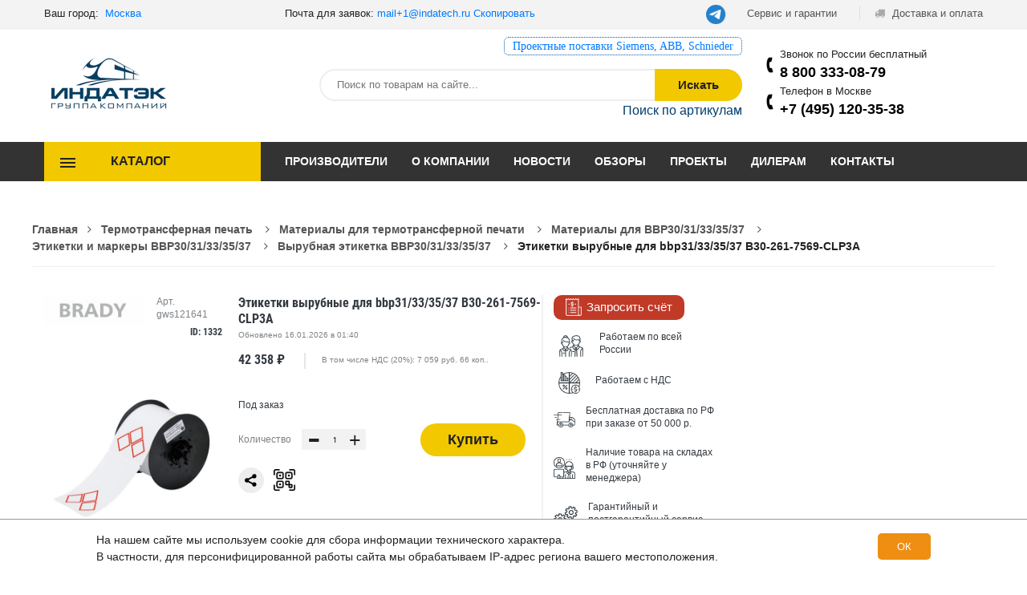

--- FILE ---
content_type: text/html; charset=UTF-8
request_url: https://indatech.ru/product/brady-gws121641
body_size: 25244
content:
<!DOCTYPE html>
<html lang="ru">
<head>
    <meta charset="utf-8"/>
    <meta name="viewport" content="width=device-width, initial-scale=1.0">
    <!--[if lt IE 9]>
    <script src="https://cdnjs.cloudflare.com/ajax/libs/html5shiv/3.7.3/html5shiv.min.js"></script><![endif]-->
    <title>Этикетки вырубные для bbp31/33/35/37 B30-261-7569-CLP3A BRADY (gws121641) - купить, цена 42358 руб.</title>
            
    <meta name="keywords" content=""/>
    <meta name="description" content="Этикетки вырубные для bbp31/33/35/37 B30-261-7569-CLP3A от BRADY (артикул gws121641) - оптом, выгодные цены, скидки надежным клиентам от компании Индатэк."/>
    <meta name="yandex-verification" content="a94eff2185d8e603" />
                    <link href="/plugins/lazyload/jquery.lazyloadxt.spinner.min.css" rel="stylesheet">

    <link href="/css/style.css?v=f90b3db38d398a8d42c3e989a32a7949" rel="stylesheet">
    <link href="/css/libs.min.css" rel="stylesheet">
    <link href="/css/slick-theme.css" rel="stylesheet">
    <link href="/css/slick.css" rel="stylesheet">
    <link href="/css/new.css?v=28853ca9a0b0a63a1282a4e91320259f" rel="stylesheet" type="text/css">
    <link href="/css/menu.css" rel="stylesheet" type="text/css">
    <link href="/css/main.css" rel="stylesheet" type="text/css">
    <link href="/css/medias.css?v=c2282e3f6a0d8dcdb4734bee4a5ff6b7" rel="stylesheet">
    <link href="/fonts/lato/stylesheet.css" rel="stylesheet">
    <link href="/plugins/popover/popover.css" rel="stylesheet">

        <link rel="stylesheet" type="text/css" href="/plugins/slick/slick.css">
    <link rel="stylesheet" type="text/css" href="/plugins/slick/slick-theme.css"/>
    <link rel="stylesheet" href="https://cdn.jsdelivr.net/gh/fancyapps/fancybox@3.5.7/dist/jquery.fancybox.min.css"/>
        <meta property="og:title" content="Этикетки вырубные для bbp31/33/35/37 B30-261-7569-CLP3A"/>
    <meta property="og:image"
          content="https://indatech.ru/images/products/290x290/00-00126826_1.jpg"/>
    <meta property="og:description"
          content="&lt;p&gt;Материал расположен на катушке и предназначен только для использования на принтере BBP31 или BBP33. В катушку встроен специальный микрочип, по данным которого принтер понимает, какой материал в него установлен, анализирует информацию о соответствии материала и риббона. Маркиратор предупредит о то"/>
    <meta property="og:type" content="website"/>
    <meta property="og:url"
          content="https://indatech.ru/product/brady-gws121641"/>

    <script> var xuid="1";var xyclid="";var xgclid="";var xmclid="";</script>
</head>
<body>

    <div class="layout__shadow" id="js-shadow"></div>
    <header class="header">
    <div class="top-header">
        <div class="container">
            <div class="flex justify-content-between">
                <div class="welcome" style="display:flex;">
                    <div class="head_city">
    Ваш город: &nbsp;<a href="#" id="city_title">Москва</a>
    <div class="geo-bg">
        <form action="/geo/city/set" method="post">
            <input id="city-inp" placeholder="Начните ввод" data-url="/geo/city/search" type="text"/>
            <input type="hidden" name="city_id" value="">
        </form>
                                                <ul>
                                                                            <li><a href="#" data-id="1" class="p_city">Екатеринбург</a></li>
                                                                <li><a href="#" data-id="163" class="p_city">Санкт-Петербург</a></li>
                                                                <li><a href="#" data-id="15" class="p_city">Краснодар</a></li>
                                        <li><a href="#" data-id="9999" class="p_city">Регионы</a></li>
        </ul>
    </div>
</div>
                    <div class="header__email">
                        Почта для заявок: <a href="mailto:mail@indatech.ru" data-mail="1" id="headmail">mail@indatech.ru</a>
<a class="btncp" href="javascript:;" onclick="copytext('#headmail')">Скопировать</a>

                    </div>
                </div>

                <div class="user">
                    <ul class="user-menu">
						<li>
							<a href="https://t.me/indatech_ru" target="_blank" style="border-radius: 15px;background: #2481cc;padding: 0px !important;margin-top: -2px;width: 25px;"><img src="https://indatech.pro/media/WidgetButton_LogoLarge.png"></a>&nbsp;&nbsp;
					</li>
                        <li>
                            <a href="/info/service-and-guarantee">
                                Сервис и гарантии
                            </a>
                        </li>
                        <li>
                            <a href="/info/delivery">
                                <span class="icon fa fa-truck" aria-hidden="true"></span>
                                Доставка и оплата
                            </a>
                        </li>
                    </ul>
                </div>
            </div>
        </div>
    </div>

    <div class="main-header">
        <div class="container">
            <div class="row" style="align-items: flex-end">
                <div class="col-lg-2 col-md-4">
                    <div class="logo"><a href="/"><img src="/images/head/logo.png" alt="logo"></a></div>
                </div>
                <div class="col-lg-7 col-md-8">
					
			
					<div class="redlink" style="font-family:Georgia;font-size:1.1em;text-align:right; border:1px dotted #0056b3;display:block;float:right;margin-top:-30px;padding:0px 10px;border-radius:6px;"><a href="https://indatech.ru/articles/postavki-pod-klyuch">Проектные поставки Siemens, ABB, Schnieder</a></div>
				
                    <form method="get" action="/search" class="form-search">
                        <div class="search-box">
                            <input type="text" name="q" class="serchfield txt-livesearch search-inp"
                                   data-url="/quick-search"
                                   id="search-inp" placeholder="Поиск по товарам на сайте...">
                            <button class="button" type="submit">Искать</button>
                        </div>
                    </form>
                    <div class="header__sku-search">
                        <a href="#" id="js-sku-search" class="header__sku-search-link">Поиск по артикулам</a>
                        <div class="header__sku-search-input-wrap" id="js-sku-search-input-wrap">
                            <form action="/search-sku" method="post">
                                               <textarea name="sku" class="header__sku-search-input"
                                                         id="js-sku-search-input"
                                                         cols="30" rows="5" placeholder="Введите артикула по одному в строке"></textarea>
                                <button class="header__sku-search-btn" id="js-sku-search-btn">Найти</button>
                            </form>
                        </div>
                    </div>
                </div>
                <div class="col-lg-3">
                        <div class="header__phones-wrap">
    <div class="">Звонок по России бесплатный</div>
    <a class="tel_800" href="tel:88007009679">8 800 333-08-79</a>
</div>
            <div class="header__phones-wrap">
            <div class="">Телефон в Москве</div>
            <a
                                                    class="tel_msk"
                                                href="tel:+74951203538">+7 (495) 120-35-38</a>
        </div>
                                    

                </div>
            </div>
        </div>
    </div>
</header>
<header class="header-device-mobile">
    <div class="wapper">
        <div class="item mobile-logo">
            <a href="/"><img alt="Tools" src="/images/head/logo.png" class="_rw"></a>
        </div>
        <div class="item mobile-search-box has-sub">
            <a href="#">
                <span class="icon"><i class="fa fa-search" aria-hidden="true"></i></span>
            </a>
            <div class="block-sub">
                <a href="#" class="close"><i class="fa fa-times" aria-hidden="true"></i></a>
                <form method="get" action="/search" class="form-search">
                    <div class="serach-box results-search">
                        <input type="text" name="q" class="serchfield txt-livesearch search-inp"
                               data-url="/quick-search"
                               placeholder="Поиск по товарам на сайте...">
                    </div>
                </form>
            </div>
        </div>
                <div class="item menu-bar">
                    <a class="menu-toggle mobile-navigation" href="#menu">
        	                <span class="icon">
        	                    <span></span>
        	                    <span></span>
        	                    <span></span>
        	                </span>
                    </a>
                </div>
    </div>
</header>
<div class="main-menu">
    <div class="container">
        <div class="flex">
            <div class="open-menu">
                <button type="button">Каталог</button>
                <ul class="open-categories">
            <li class="has-drop">
            <a href="/category/markiratory-23">
                                Маркираторы
            </a>
                                    <div class="drop-menu drop-three-column">
                                                <div class="left-column">
                                                                                                                    <h3><a href="/category/lazernye-markiratory-107">Лазерные маркираторы</a></h3>
                                                                            <ul>
                                                                                            <li><a href="/category/portativnye-lazernye-markiratory-4796">Портативные лазерные маркираторы</a>
                                                </li>
                                                                                            <li><a href="/category/stacionarnye-lazernye-markiratory-4797">Стационарные лазерные маркираторы</a>
                                                </li>
                                                                                            <li><a href="/category/integriruemye-lazernye-markiratory-4798">Интегрируемые лазерные маркираторы</a>
                                                </li>
                                                                                            <li><a href="/category/rashodnye-materialy-4850">Расходные материалы</a>
                                                </li>
                                                                                            <li><a href="/category/dopolnitelnye-opcii-4851">Дополнительные опции</a>
                                                </li>
                                                                                    </ul>
                                                                                                                                                                    <h3><a href="/category/udarno-tochechnye-markiratory-4504">Ударно-точечные маркираторы</a></h3>
                                                                            <ul>
                                                                                            <li><a href="/category/portativnye-udarno-tochechnye-markiratory-4793">Портативные ударно-точечные маркираторы</a>
                                                </li>
                                                                                            <li><a href="/category/integriruemye-udarno-tochechnye-markiratory-4794">Интегрируемые ударно-точечные маркираторы</a>
                                                </li>
                                                                                            <li><a href="/category/stacionarnye-udarno-tochechnye-markiratory-4795">Стационарные ударно-точечные маркираторы</a>
                                                </li>
                                                                                            <li><a href="/category/akkumulyatornye-udarno-tochechnye-markiratory-4761">Аккумуляторные ударно-точечные маркираторы</a>
                                                </li>
                                                                                            <li><a href="/category/rashodnye-materialy-4861">Расходные материалы</a>
                                                </li>
                                                                                            <li><a href="/category/dopolnitelnye-opcii-4862">Дополнительные опции</a>
                                                </li>
                                                                                    </ul>
                                                                                                                        </div>
                                                            <div class="middle-column">
                                                                                                                        <h3><a href="/category/markiratory-kraskoj-4792">Маркираторы краской</a></h3>
                                                                            <ul>
                                                                                            <li><a href="/category/kaplestrujnye-markiratory-4790">Каплеструйные маркираторы</a>
                                                </li>
                                                                                            <li><a href="/category/termostrujnye-markiratory-4852">Термоструйные маркираторы</a>
                                                </li>
                                                                                            <li><a href="/category/melkosimvolnye-markiratory-4853">Мелкосимвольные маркираторы</a>
                                                </li>
                                                                                    </ul>
                                                                                                                                                                    <h3><a href="/category/zapchasti-dlya-markiratorov-4863">Запчасти для маркираторов</a></h3>
                                                                                                                        </div>
                                            </div>
                            </li>
            <li class="has-drop">
            <a href="/category/termotransfernaya-pechat-29">
                                Термотрансферная печать
            </a>
                                    <div class="drop-menu drop-three-column">
                                                <div class="left-column">
                                                                                                                    <h3><a href="/category/termotransfernye-printery-104">Термотрансферные принтеры</a></h3>
                                                                            <ul>
                                                                                            <li><a href="/category/portativnyj-printer-dlya-etiketok-4505">Портативный принтер для этикеток</a>
                                                </li>
                                                                                            <li><a href="/category/stacionarnyj-printer-etiketok-4506">Стационарный принтер этикеток</a>
                                                </li>
                                                                                            <li><a href="/category/printer-applikator-4507">Принтер-аппликатор</a>
                                                </li>
                                                                                    </ul>
                                                                                                                                                                    <h3><a href="/category/aksessuary-zapchasti-i-rashodniki-105">Аксессуары, запчасти и расходники</a></h3>
                                                                            <ul>
                                                                                            <li><a href="/category/derzhateli-markirovki-4529">Держатели маркировки</a>
                                                </li>
                                                                                            <li><a href="/category/aksessuary-dlya-termoprinterov-4530">Аксессуары для термопринтеров</a>
                                                </li>
                                                                                            <li><a href="/category/zapchasti-dlya-termoprinterov-4531">Запчасти для термопринтеров</a>
                                                </li>
                                                                                            <li><a href="/category/programmnoe-obespechenie-4532">Программное обеспечение</a>
                                                </li>
                                                                                            <li><a href="/category/prochee-4533">Прочее</a>
                                                </li>
                                                                                            <li><a href="/category/datchiki-i-sensory-4534">Датчики и сенсоры</a>
                                                </li>
                                                                                    </ul>
                                                                                                                        </div>
                                                            <div class="middle-column">
                                                                                                                        <h3><a href="/category/termotransfernyj-printer-brady-3002">Термотрансферный принтер Brady</a></h3>
                                                                            <ul>
                                                                                            <li><a href="/category/portativnyj-printer-dlya-etiketok-3003">Портативный принтер для этикеток</a>
                                                </li>
                                                                                            <li><a href="/category/stacionarnyj-printer-etiketok-3004">Стационарный принтер этикеток</a>
                                                </li>
                                                                                            <li><a href="/category/printer-applikator-3005">Принтер-аппликатор</a>
                                                </li>
                                                                                            <li><a href="/category/programmnoe-obespechenie-3071">Программное обеспечение</a>
                                                </li>
                                                                                            <li><a href="/category/aksessuary-dlya-termotransfernyh-printerov-3299">Аксессуары для термотрансферных принтеров</a>
                                                </li>
                                                                                    </ul>
                                                                                                                                                                    <h3><a href="/category/materialy-dlya-termotransfernoj-pechati-3021">Материалы для термотрансферной печати</a></h3>
                                                                            <ul>
                                                                                            <li><a href="/category/materialy-dlya-bmp21-3306">Материалы для BMP21</a>
                                                </li>
                                                                                            <li><a href="/category/materialy-dlya-globalmark-3310">Материалы для Globalmark</a>
                                                </li>
                                                                                            <li><a href="/category/materialy-dlya-tls-bmp61-3323">Материалы для TLS/BMP61</a>
                                                </li>
                                                                                            <li><a href="/category/materialy-dlya-minimark-3329">Материалы для MiniMark</a>
                                                </li>
                                                                                            <li><a href="/category/materialy-dlya-pm-bbp85-3337">Материалы для PM/BBP85 </a>
                                                </li>
                                                                                            <li><a href="/category/materialy-dlya-handimark-3342">Материалы для Handimark</a>
                                                </li>
                                                                                            <li><a href="/category/materialy-dlya-idpro-3349">Материалы для IDPro</a>
                                                </li>
                                                                                            <li><a href="/category/materialy-dlya-idxpert-3353">Материалы для Idxpert</a>
                                                </li>
                                                                                            <li><a href="/category/materialy-dlya-j2000-3357">Материалы для J2000</a>
                                                </li>
                                                                                            <li><a href="/category/materialy-dlya-j5000-3360">Материалы для J5000</a>
                                                </li>
                                                                                            <li><a href="/category/materialy-dlya-bmp71-3364">Материалы для BMP71</a>
                                                </li>
                                                                                            <li><a href="/category/materialy-dlya-tht-3380">Материалы для THT</a>
                                                </li>
                                                                                            <li><a href="/category/materialy-dlya-bbp30-31-33-35-37-3392">Материалы для BBP30/31/33/35/37</a>
                                                </li>
                                                                                            <li><a href="/category/materialy-dlya-bmp41-51-53-3403">Материалы для BMP41/51/53</a>
                                                </li>
                                                                                            <li><a href="/category/materialy-dlya-drugih-printerov-3414">Материалы для других принтеров </a>
                                                </li>
                                                                                            <li><a href="/category/materialy-dlya-bbp11-bbp12-3470">Материалы для BBP11/BBP12</a>
                                                </li>
                                                                                            <li><a href="/category/prochie-materialy-3472">Прочие материалы</a>
                                                </li>
                                                                                    </ul>
                                                                                                                        </div>
                                            </div>
                            </li>
            <li class="has-drop">
            <a href="/category/gotovaya-markirovka-31">
                                Готовая маркировка
            </a>
                                    <div class="drop-menu drop-three-column">
                                                <div class="left-column">
                                                                                                                    <h3><a href="/category/markirovka-kabelya-3006">Маркировка кабеля</a></h3>
                                                                            <ul>
                                                                                            <li><a href="/category/klipsy-kabelnye-3007">Клипсы кабельные</a>
                                                </li>
                                                                                            <li><a href="/category/strelki-dlya-markirovki-3008">Стрелки для маркировки</a>
                                                </li>
                                                                                            <li><a href="/category/markery-kabelnye-3010">Маркеры кабельные</a>
                                                </li>
                                                                                            <li><a href="/category/sledy-markirovochnye-3016">Следы маркировочные</a>
                                                </li>
                                                                                            <li><a href="/category/trubka-termousadochnaya-3017">Трубка термоусадочная</a>
                                                </li>
                                                                                            <li><a href="/category/birki-kabelnye-3018">Бирки кабельные</a>
                                                </li>
                                                                                            <li><a href="/category/kontejnery-nepreryvnye-3019">Контейнеры непрерывные</a>
                                                </li>
                                                                                            <li><a href="/category/kontejnery-dlya-kabelya-3020">Контейнеры для кабеля</a>
                                                </li>
                                                                                    </ul>
                                                                                                                                                                    <h3><a href="/category/markirovka-kabelya-4509">Маркировка кабеля</a></h3>
                                                                            <ul>
                                                                                            <li><a href="/category/markery-kabelnye-4510">Маркеры кабельные</a>
                                                </li>
                                                                                            <li><a href="/category/sledy-markirovochnye-4511">Следы маркировочные</a>
                                                </li>
                                                                                            <li><a href="/category/trubka-termousadochnaya-4512">Трубка термоусадочная</a>
                                                </li>
                                                                                            <li><a href="/category/birki-kabelnye-4513">Бирки кабельные</a>
                                                </li>
                                                                                            <li><a href="/category/klipsy-kabelnye-4514">Клипсы кабельные</a>
                                                </li>
                                                                                            <li><a href="/category/strelki-dlya-markirovki-4515">Стрелки для маркировки</a>
                                                </li>
                                                                                    </ul>
                                                                                                                        </div>
                                                            <div class="middle-column">
                                                                                                                        <h3><a href="/category/markirovka-klemmy-4516">Маркировка клеммы</a></h3>
                                                                                                                                                                    <h3><a href="/category/markirovka-ustrojstv-4517">Маркировка устройств</a></h3>
                                                                                                                        </div>
                                            </div>
                            </li>
            <li class="has-drop">
            <a href="/category/promyshlennaya-himiya-3499">
                                Промышленная химия
            </a>
                                    <div class="drop-menu drop-three-column">
                                                <div class="left-column">
                                                                                                                    <h3><a href="/category/dow-corning-2071">Dow Corning</a></h3>
                                                                            <ul>
                                                                                            <li><a href="/category/germetik-2072">Герметик</a>
                                                </li>
                                                                                            <li><a href="/category/gruntovka-2078">Грунтовка</a>
                                                </li>
                                                                                            <li><a href="/category/zhidkost-2079">Жидкость</a>
                                                </li>
                                                                                            <li><a href="/category/kompaund-2080">Компаунд</a>
                                                </li>
                                                                                            <li><a href="/category/ochistitel-2081">Очиститель</a>
                                                </li>
                                                                                            <li><a href="/category/rezina-smola-2600">Резина, Смола</a>
                                                </li>
                                                                                            <li><a href="/category/pokrytie-2601">Покрытие</a>
                                                </li>
                                                                                    </ul>
                                                                                                                                                                    <h3><a href="/category/efele-2126">Efele</a></h3>
                                                                            <ul>
                                                                                            <li><a href="/category/germetik-2127">Герметик</a>
                                                </li>
                                                                                            <li><a href="/category/zhidkost-2128">Жидкость</a>
                                                </li>
                                                                                            <li><a href="/category/maslo-2129">Масло</a>
                                                </li>
                                                                                            <li><a href="/category/ochistitel-2134">Очиститель</a>
                                                </li>
                                                                                            <li><a href="/category/pasta-2135">Паста</a>
                                                </li>
                                                                                            <li><a href="/category/smazka-2138">Смазка</a>
                                                </li>
                                                                                            <li><a href="/category/fiksator-2144">Фиксатор</a>
                                                </li>
                                                                                            <li><a href="/category/pokrytie-antifrikcionnoe-2148">Покрытие антифрикционное</a>
                                                </li>
                                                                                    </ul>
                                                                                                                                                                    <h3><a href="/category/molykote-2171">Molykote</a></h3>
                                                                            <ul>
                                                                                            <li><a href="/category/antifrikcionnoe-pokrytie-2172">Антифрикционное покрытие</a>
                                                </li>
                                                                                            <li><a href="/category/dispersiya-2173">Дисперсия</a>
                                                </li>
                                                                                            <li><a href="/category/kompaund-2174">Компаунд</a>
                                                </li>
                                                                                            <li><a href="/category/maslo-2175">Масло</a>
                                                </li>
                                                                                            <li><a href="/category/pasta-2180">Паста</a>
                                                </li>
                                                                                            <li><a href="/category/poroshok-2181">Порошок</a>
                                                </li>
                                                                                            <li><a href="/category/rastvoriteli-2182">Растворители</a>
                                                </li>
                                                                                            <li><a href="/category/smazki-2183">Смазки</a>
                                                </li>
                                                                                    </ul>
                                                                                                                                                                    <h3><a href="/category/ntn-snr-2184">NTN-SNR</a></h3>
                                                                            <ul>
                                                                                            <li><a href="/category/lubrikatory-2185">Лубрикаторы</a>
                                                </li>
                                                                                            <li><a href="/category/nasosnyj-agregat-2188">Насосный агрегат</a>
                                                </li>
                                                                                            <li><a href="/category/smazka-konsistentnaya-2189">Смазка консистентная</a>
                                                </li>
                                                                                            <li><a href="/category/aksessuary-i-rashodnye-materialy-2190">Аксессуары и расходные материалы</a>
                                                </li>
                                                                                            <li><a href="/category/reduktor-2191">Редуктор</a>
                                                </li>
                                                                                    </ul>
                                                                                                                                                                    <h3><a href="/category/simalube-2217">Simalube</a></h3>
                                                                            <ul>
                                                                                            <li><a href="/category/lubrikatory-2218">Лубрикаторы</a>
                                                </li>
                                                                                            <li><a href="/category/zapchasti-i-aksessuary-2225">Запчасти и аксессуары</a>
                                                </li>
                                                                                    </ul>
                                                                                                                                                                    <h3><a href="/category/weicon-2230">Weicon</a></h3>
                                                                            <ul>
                                                                                            <li><a href="/category/smazka-2231">Смазка</a>
                                                </li>
                                                                                            <li><a href="/category/germetik-fiksator-2237">Герметик-фиксатор</a>
                                                </li>
                                                                                            <li><a href="/category/klej-2240">Клей</a>
                                                </li>
                                                                                            <li><a href="/category/prajmer-2244">Праймер</a>
                                                </li>
                                                                                            <li><a href="/category/pokrytie-zashitnoe-2245">Покрытие защитное</a>
                                                </li>
                                                                                            <li><a href="/category/pasta-montazhnaya-2246">Паста монтажная</a>
                                                </li>
                                                                                            <li><a href="/category/ochistitel-2247">Очиститель</a>
                                                </li>
                                                                                            <li><a href="/category/kompozit-2248">Композит</a>
                                                </li>
                                                                                            <li><a href="/category/sredstva-smazochnye-2249">Средства смазочные</a>
                                                </li>
                                                                                            <li><a href="/category/sprej-2250">Спрей</a>
                                                </li>
                                                                                            <li><a href="/category/aktivator-2251">Активатор</a>
                                                </li>
                                                                                            <li><a href="/category/aksessuary-i-prochee-2252">Аксессуары и прочее</a>
                                                </li>
                                                                                            <li><a href="/category/antikorrozionnaya-zashita-2256">Антикоррозионная защита</a>
                                                </li>
                                                                                    </ul>
                                                                                                                                                                    <h3><a href="/category/sprei-7525">Спреи</a></h3>
                                                                            <ul>
                                                                                            <li><a href="/category/cink-sprej-7526">Цинк-спрей</a>
                                                </li>
                                                                                            <li><a href="/category/sprej-ohladitel-7527">Спрей-охладитель</a>
                                                </li>
                                                                                            <li><a href="/category/sprej-silikonovyj-7528">Спрей силиконовый</a>
                                                </li>
                                                                                            <li><a href="/category/sprej-dlya-svarki-7530">Спрей для сварки</a>
                                                </li>
                                                                                            <li><a href="/category/sprej-alyuminievyj-7531">Спрей алюминиевый</a>
                                                </li>
                                                                                            <li><a href="/category/tester-dlya-pozharnoj-signalizacii-7532">Тестер для пожарной сигнализации</a>
                                                </li>
                                                                                    </ul>
                                                                                                                                                                    <h3><a href="/category/ochistiteli-7533">Очистители</a></h3>
                                                                            <ul>
                                                                                            <li><a href="/category/ochistitel-elektrokontaktov-7534">Очиститель электроконтактов</a>
                                                </li>
                                                                                            <li><a href="/category/ochistitel-tormozov-7535">Очиститель тормозов</a>
                                                </li>
                                                                                            <li><a href="/category/ochistitel-poverhnosti-radiatora-7536">Очиститель поверхности радиатора</a>
                                                </li>
                                                                                            <li><a href="/category/ochistitel-plastika-7537">Очиститель пластика</a>
                                                </li>
                                                                                            <li><a href="/category/ochistitel-opticheskih-konnektorov-7538">Очиститель оптических коннекторов</a>
                                                </li>
                                                                                            <li><a href="/category/ochistitel-monitorov-7539">Очиститель мониторов</a>
                                                </li>
                                                                                            <li><a href="/category/ochistitel-kontaktov-7540">Очиститель контактов</a>
                                                </li>
                                                                                            <li><a href="/category/ochistitel-kondicionera-7541">Очиститель кондиционера</a>
                                                </li>
                                                                                            <li><a href="/category/ochistitel-kleya-7542">Очиститель клея</a>
                                                </li>
                                                                                            <li><a href="/category/ochistitel-germetika-7543">Очиститель герметика</a>
                                                </li>
                                                                                            <li><a href="/category/ochistitel-dvigatelya-7544">Очиститель двигателя</a>
                                                </li>
                                                                                            <li><a href="/category/szhatyj-vozduh-7545">Сжатый воздух</a>
                                                </li>
                                                                                    </ul>
                                                                                                                        </div>
                                                            <div class="middle-column">
                                                                                                                        <h3><a href="/category/udaliteli-7546">Удалители</a></h3>
                                                                            <ul>
                                                                                            <li><a href="/category/udalitel-rzhavchiny-7547">Удалитель ржавчины</a>
                                                </li>
                                                                                            <li><a href="/category/udalitel-nakleek-7548">Удалитель наклеек</a>
                                                </li>
                                                                                            <li><a href="/category/udalitel-kleya-7549">Удалитель клея</a>
                                                </li>
                                                                                    </ul>
                                                                                                                                                                    <h3><a href="/category/polimery-i-napolniteli-7550">Полимеры и наполнители</a></h3>
                                                                            <ul>
                                                                                            <li><a href="/category/metallopolimery-7551">Металлополимеры</a>
                                                </li>
                                                                                            <li><a href="/category/steklotkan-7552">Стеклоткань</a>
                                                </li>
                                                                                            <li><a href="/category/elastomery-7553">Эластомеры</a>
                                                </li>
                                                                                            <li><a href="/category/alyuminievye-keramicheskie-shariki-7554">Алюминиевые керамические шарики</a>
                                                </li>
                                                                                            <li><a href="/category/anaerobnyj-uplotnitel-7555">Анаэробный уплотнитель</a>
                                                </li>
                                                                                            <li><a href="/category/uplotnitelnaya-pasta-7556">Уплотнительная паста</a>
                                                </li>
                                                                                            <li><a href="/category/smola-7557">Смола</a>
                                                </li>
                                                                                            <li><a href="/category/zhidkij-plastik-7558">Жидкий пластик</a>
                                                </li>
                                                                                            <li><a href="/category/zhidkaya-rezina-7559">Жидкая резина</a>
                                                </li>
                                                                                            <li><a href="/category/pena-montazhnaya-7560">Пена монтажная</a>
                                                </li>
                                                                                    </ul>
                                                                                                                                                                    <h3><a href="/category/pasty-7561">Пасты</a></h3>
                                                                            <ul>
                                                                                            <li><a href="/category/pasta-protivozadirnaya-7562">Паста противозадирная</a>
                                                </li>
                                                                                            <li><a href="/category/pasta-montazhnaya-7563">Паста монтажная</a>
                                                </li>
                                                                                            <li><a href="/category/pasta-mednaya-7565">Паста медная </a>
                                                </li>
                                                                                            <li><a href="/category/pasta-dlya-svechej-nakala-7567">Паста для свечей накала</a>
                                                </li>
                                                                                            <li><a href="/category/pasta-rezbovaya-7631">Паста резьбовая</a>
                                                </li>
                                                                                    </ul>
                                                                                                                                                                    <h3><a href="/category/zhidkosti-7568">Жидкости</a></h3>
                                                                            <ul>
                                                                                            <li><a href="/category/zhidkost-silikonovaya-7569">Жидкость силиконовая</a>
                                                </li>
                                                                                            <li><a href="/category/rastvoriteli-7570">Растворители</a>
                                                </li>
                                                                                    </ul>
                                                                                                                                                                    <h3><a href="/category/pokrytiya-i-afp-7571">Покрытия и АФП</a></h3>
                                                                            <ul>
                                                                                            <li><a href="/category/pokrytie-zashitnoe-ot-korrozii-7572">Покрытие защитное от коррозии</a>
                                                </li>
                                                                                            <li><a href="/category/pokrytie-vysokotemperaturnoe-7573">Покрытие высокотемпературное</a>
                                                </li>
                                                                                            <li><a href="/category/napylyaemoe-probkovoe-pokrytie-7574">Напыляемое пробковое покрытие</a>
                                                </li>
                                                                                            <li><a href="/category/gruntovki-7575">Грунтовки</a>
                                                </li>
                                                                                            <li><a href="/category/antikorrozijnye-pokrytiya-7576">Антикоррозийные покрытия</a>
                                                </li>
                                                                                            <li><a href="/category/antifrikcionnye-pokrytiya-7579">Антифрикционные покрытия</a>
                                                </li>
                                                                                    </ul>
                                                                                                                                                                    <h3><a href="/category/klei-i-germetiki-7582">Клеи и герметики</a></h3>
                                                                            <ul>
                                                                                            <li><a href="/category/klei-7583">Клеи</a>
                                                </li>
                                                                                            <li><a href="/category/kompaundy-7595">Компаунды</a>
                                                </li>
                                                                                            <li><a href="/category/germetiki-7599">Герметики</a>
                                                </li>
                                                                                    </ul>
                                                                                                                                                                    <h3><a href="/category/prochie-3899">Прочие</a></h3>
                                                                                                                                                                    <h3><a href="/category/chester-molecular-4800">Chester Molecular</a></h3>
                                                                            <ul>
                                                                                            <li><a href="/category/smazki-4801">Смазки</a>
                                                </li>
                                                                                            <li><a href="/category/prajmer-4802">Праймер</a>
                                                </li>
                                                                                            <li><a href="/category/pasta-antizadirnaya-4803">Паста антизадирная</a>
                                                </li>
                                                                                            <li><a href="/category/ochistitel-obezzhirivatel-4804">Очиститель-обезжириватель</a>
                                                </li>
                                                                                            <li><a href="/category/metallopolimer-4805">Металлополимер</a>
                                                </li>
                                                                                            <li><a href="/category/maslo-4806">Масло</a>
                                                </li>
                                                                                            <li><a href="/category/kompaund-rezinovyj-4807">Компаунд резиновый</a>
                                                </li>
                                                                                            <li><a href="/category/klei-fiksatory-4808">Клеи/Фиксаторы</a>
                                                </li>
                                                                                            <li><a href="/category/germetik-4809">Герметик</a>
                                                </li>
                                                                                            <li><a href="/category/aktivatory-agenty-i-prochee-4810">Активаторы, агенты и прочее</a>
                                                </li>
                                                                                    </ul>
                                                                                                                        </div>
                                                                <div class="right-column pt-none">
                                                                                                                            <h3><a href="/category/taerosol-8700">Taerosol</a></h3>
                                                                            <ul>
                                                                                            <li><a href="/category/sprei-i-sredstva-8701">Спреи и средства</a>
                                                </li>
                                                                                            <li><a href="/category/smazki-8702">Смазки</a>
                                                </li>
                                                                                            <li><a href="/category/maslo-8703">Масло</a>
                                                </li>
                                                                                            <li><a href="/category/ochistiteli-8704">Очистители</a>
                                                </li>
                                                                                            <li><a href="/category/ohladiteli-8705">Охладители</a>
                                                </li>
                                                                                            <li><a href="/category/prochee-sredstva-8706">Прочее средства</a>
                                                </li>
                                                                                    </ul>
                                                                                                                                                                    <h3><a href="/category/smazki-7500">Смазки</a></h3>
                                                                            <ul>
                                                                                            <li><a href="/category/smazka-s-molibdenom-7502">Смазка с молибденом</a>
                                                </li>
                                                                                            <li><a href="/category/smazka-teflonovaya-7503">Смазка тефлоновая</a>
                                                </li>
                                                                                            <li><a href="/category/smazka-suhaya-7504">Смазка сухая</a>
                                                </li>
                                                                                            <li><a href="/category/smazka-montazhnaya-7505">Смазка монтажная</a>
                                                </li>
                                                                                            <li><a href="/category/smazka-silikonovaya-7506">Смазка силиконовая</a>
                                                </li>
                                                                                            <li><a href="/category/smazka-pronikayushaya-7509">Смазка проникающая</a>
                                                </li>
                                                                                            <li><a href="/category/smazka-zashita-ot-korrozii-7510">Смазка защита от коррозии</a>
                                                </li>
                                                                                            <li><a href="/category/smazka-dlya-cepej-7511">Смазка для цепей</a>
                                                </li>
                                                                                            <li><a href="/category/smazka-dlya-rybolovnyh-katushek-7513">Смазка для рыболовных катушек</a>
                                                </li>
                                                                                            <li><a href="/category/smazka-dlya-printerov-7514">Смазка для принтеров</a>
                                                </li>
                                                                                            <li><a href="/category/smazka-dlya-kofemashin-7517">Смазка для кофемашин</a>
                                                </li>
                                                                                            <li><a href="/category/smazka-dlya-kontaktov-7519">Смазка для контактов</a>
                                                </li>
                                                                                            <li><a href="/category/smazka-dlya-begovyh-dorozhek-7520">Смазка для беговых дорожек</a>
                                                </li>
                                                                                            <li><a href="/category/smazka-vysokotemperaturnaya-7521">Смазка высокотемпературная</a>
                                                </li>
                                                                                            <li><a href="/category/smazka-adgezionnaya-sinteticheskaya-7522">Смазка адгезионная синтетическая</a>
                                                </li>
                                                                                            <li><a href="/category/elektroizolyacionnaya-smazka-7523">Электроизоляционная смазка</a>
                                                </li>
                                                                                            <li><a href="/category/agent-razdelitelnyj-7524">Агент разделительный</a>
                                                </li>
                                                                                            <li><a href="/category/smazka-plastichnaya-7630">Смазка пластичная</a>
                                                </li>
                                                                                            <li><a href="/category/smazka-konsistentnaya-7632">Смазка консистентная</a>
                                                </li>
                                                                                    </ul>
                                                                                                                                                                    <h3><a href="/category/lubrikatory-7611">Лубрикаторы</a></h3>
                                                                            <ul>
                                                                                            <li><a href="/category/lubrikator-s-biorazlagaemym-maslom-7612">Лубрикатор с биоразлагаемым маслом</a>
                                                </li>
                                                                                            <li><a href="/category/avtomaticheskij-odnotochechnyj-lubrikator-7613">Автоматический одноточечный лубрикатор</a>
                                                </li>
                                                                                            <li><a href="/category/lubrikator-mnogotochechnyj-7614">Лубрикатор многоточечный</a>
                                                </li>
                                                                                            <li><a href="/category/lubrikator-dlya-smazki-pustoj-7615">Лубрикатор для смазки пустой</a>
                                                </li>
                                                                                            <li><a href="/category/lubrikator-dlya-masla-pustoj-7616">Лубрикатор для масла пустой</a>
                                                </li>
                                                                                    </ul>
                                                                                                                                                                    <h3><a href="/category/maslo-7617">Масло</a></h3>
                                                                            <ul>
                                                                                            <li><a href="/category/mineralnoe-maslo-7618">Минеральное масло</a>
                                                </li>
                                                                                            <li><a href="/category/maslo-sinteticheskoe-7620">Масло синтетическое</a>
                                                </li>
                                                                                            <li><a href="/category/maslo-reduktornoe-7621">Масло редукторное</a>
                                                </li>
                                                                                            <li><a href="/category/maslo-kompressornoe-7622">Масло компрессорное</a>
                                                </li>
                                                                                            <li><a href="/category/maslo-dlya-cepej-7623">Масло для цепей</a>
                                                </li>
                                                                                            <li><a href="/category/maslo-silikonovoe-7624">Масло силиконовое</a>
                                                </li>
                                                                                            <li><a href="/category/maslo-vakuumnoe-7625">Масло вакуумное</a>
                                                </li>
                                                                                    </ul>
                                                                                                                                                                    <h3><a href="/category/oborudovanie-i-aksessuary-7626">Оборудование и аксессуары</a></h3>
                                                                            <ul>
                                                                                            <li><a href="/category/pistolet-dlya-tub-7627">Пистолет для туб</a>
                                                </li>
                                                                                            <li><a href="/category/nit-germetiziruyushaya-7628">Нить герметизирующая</a>
                                                </li>
                                                                                            <li><a href="/category/nasadka-dlya-smeshivaniya-betona-7629">Насадка для смешивания бетона</a>
                                                </li>
                                                                                    </ul>
                                                                                                                                                                    <h3><a href="/category/ruslube-6502">Ruslube</a></h3>
                                                                                                                                                                                                                                                </div>
                                            </div>
                            </li>
            <li class="has-drop">
            <a href="/category/elektromotntazhnyj-instrument">
                                Электромонтажный инструмент
            </a>
                                    <div class="drop-menu drop-three-column">
                                                <div class="left-column">
                                                                                                                    <h3><a href="/category/otvertki">Отвертки</a></h3>
                                                                                                                                                                    <h3><a href="/category/press-kleshi">Пресс-клещи</a></h3>
                                                                                                                                                                    <h3><a href="/category/instrument-dlya-snyatiya-izolyacii">Инструмент для снятия изоляции</a></h3>
                                                                                                                                                                    <h3><a href="/category/kabelerezy">Кабелерезы</a></h3>
                                                                                                                        </div>
                                                            <div class="middle-column">
                                                                                                                        <h3><a href="/category/perforaciya-otverstij">Перфорация отверстий</a></h3>
                                                                                                                                                                    <h3><a href="/category/protyazhka-dlya-kabelya">Протяжка для кабеля</a></h3>
                                                                                                                                                                    <h3><a href="/category/smennye-press-matricy">Сменные пресс-матрицы</a></h3>
                                                                                                                                                                    <h3><a href="/category/klyuchi-dlya-elektroshkafov">Ключи для электрошкафов</a></h3>
                                                                                                                        </div>
                                                                <div class="right-column pt-none">
                                                                                                                            <h3><a href="/category/bity-dlya-otvertok-i-aksessuary">Биты для отверток и аксессуары</a></h3>
                                                                                                                                                                    <h3><a href="/category/nabory-elektromontazhnogo-instrumenta">Наборы электромонтажного инструмента</a></h3>
                                                                                                                                                                    <h3><a href="/category/trubnye-kleshi">Трубные клещи</a></h3>
                                                                                                                                                                    <h3><a href="/category/intercable-7202">Intercable</a></h3>
                                                                            <ul>
                                                                                            <li><a href="/category/gidravlicheskie-kabelerezy-7900">Гидравлические кабелерезы</a>
                                                </li>
                                                                                            <li><a href="/category/dielektricheskie-nozhnicy-dlya-kabelej-7901">Диэлектрические ножницы для кабелей </a>
                                                </li>
                                                                                            <li><a href="/category/gidravlicheskij-instrumenty-dlya-opressovki-kabelnyh-nakonechnikov-7902">Гидравлический инструменты для опрессовки кабельных наконечников</a>
                                                </li>
                                                                                            <li><a href="/category/gidravlicheskij-instrument-dlya-raboty-s-shinami-7903">Гидравлический инструмент для работы с шинами</a>
                                                </li>
                                                                                            <li><a href="/category/gidravlicheskij-instrument-dlya-raboty-s-shinami-7904">Гидравлические насосы</a>
                                                </li>
                                                                                            <li><a href="/category/gidravlicheskij-instrument-7920">Гидравлический инструмент</a>
                                                </li>
                                                                                            <li><a href="/category/mehanicheskij-instrument-7932">Механический инструмент</a>
                                                </li>
                                                                                            <li><a href="/category/perfoformy-7944">Перфоформы</a>
                                                </li>
                                                                                            <li><a href="/category/instrumenty-7958">Инструменты</a>
                                                </li>
                                                                                            <li><a href="/category/chemodany-i-kejsy-7984">Чемоданы и кейсы</a>
                                                </li>
                                                                                            <li><a href="/category/aksessuary-i-zapchasti-7991">Аксессуары и запчасти</a>
                                                </li>
                                                                                            <li><a href="/category/prochaya-produkciya-8008">Прочая продукция</a>
                                                </li>
                                                                                            <li><a href="/category/trubchatye-luzhenye-nakonechniki-intercable-8888">Трубчатые  луженые наконечники Intercable</a>
                                                </li>
                                                                                            <li><a href="/category/s-obraznye-mednye-zazhimy-8110">С-образные медные зажимы</a>
                                                </li>
                                                                                    </ul>
                                                                                                                        </div>
                                            </div>
                            </li>
            <li class="has-drop">
            <a href="/category/sistemy-promyshlennoj-bezopasnosti">
                                Системы промышленной безопасности
            </a>
                                    <div class="drop-menu drop-three-column">
                                                <div class="left-column">
                                                                                                                    <h3><a href="/category/znaki-bezopasnosti-4701">Знаки безопасности</a></h3>
                                                                                                                                                                    <h3><a href="/category/birki-bezopasnosti-4702">Бирки безопасности</a></h3>
                                                                                                                                                                    <h3><a href="/category/lenty-signalnye-4703">Ленты сигнальные</a></h3>
                                                                                                                                                                    <h3><a href="/category/napolnaya-razmetka-4704">Напольная разметка</a></h3>
                                                                                                                        </div>
                                                            <div class="middle-column">
                                                                                                                        <h3><a href="/category/zagrazhdeniya-4705">Заграждения</a></h3>
                                                                                                                                                                    <h3><a href="/category/plakaty-i-stendy-4706">Плакаты и стенды</a></h3>
                                                                                                                                                                    <h3><a href="/category/informaciya-i-oboznacheniya-4707">Информация и обозначения</a></h3>
                                                                            <ul>
                                                                                            <li><a href="/category/etiketki-promyshlennye-4708">Этикетки промышленные</a>
                                                </li>
                                                                                            <li><a href="/category/tablichki-promyshlennye-4709">Таблички промышленные</a>
                                                </li>
                                                                                            <li><a href="/category/naklejki-promyshlennye-4710">Наклейки промышленные</a>
                                                </li>
                                                                                            <li><a href="/category/plakaty-promyshlennye-4711">Плакаты промышленные</a>
                                                </li>
                                                                                            <li><a href="/category/nabory-bukv-i-cifr-4712">Наборы букв и цифр</a>
                                                </li>
                                                                                    </ul>
                                                                                                                                                                    <h3><a href="/category/oborudovanie-dlya-sbora-prolivov-4713">Оборудование для сбора проливов</a></h3>
                                                                            <ul>
                                                                                            <li><a href="/category/materialy-vpityvayushie-4714">Материалы впитывающие</a>
                                                </li>
                                                                                            <li><a href="/category/salfetki-dlya-sbora-masla-i-reagentov-4715">Салфетки для сбора масла и реагентов</a>
                                                </li>
                                                                                            <li><a href="/category/bony-promyshlennye-4716">Боны промышленные</a>
                                                </li>
                                                                                            <li><a href="/category/sorbent-centr-4717">Сорбент-центр</a>
                                                </li>
                                                                                            <li><a href="/category/nabor-dlya-razlivov-4718">Набор для разливов</a>
                                                </li>
                                                                                            <li><a href="/category/modulnaya-platforma-4719">Модульная платформа</a>
                                                </li>
                                                                                            <li><a href="/category/zashitnaya-sistema-4720">Защитная система</a>
                                                </li>
                                                                                            <li><a href="/category/podushki-4721">Подушки</a>
                                                </li>
                                                                                            <li><a href="/category/komplekty-dlya-sbora-prolivov-4722">Комплекты для сбора проливов</a>
                                                </li>
                                                                                            <li><a href="/category/stancii-dlya-sbora-prolivov-4723">Станции для сбора проливов</a>
                                                </li>
                                                                                    </ul>
                                                                                                                        </div>
                                                                <div class="right-column pt-none">
                                                                                                                            <h3><a href="/category/emkosti-i-sistemy-pogruzki-4724">Емкости и системы погрузки</a></h3>
                                                                            <ul>
                                                                                            <li><a href="/category/bochki-4725">Бочки</a>
                                                </li>
                                                                                            <li><a href="/category/poddony-i-pallety-4726">Поддоны и паллеты</a>
                                                </li>
                                                                                            <li><a href="/category/yashik-i-centry-hraneniya-4727">Ящик и центры хранения</a>
                                                </li>
                                                                                    </ul>
                                                                                                                                                                    <h3><a href="/category/prochaya-produkciya-4728">Прочая продукция</a></h3>
                                                                                                                                                                                                                                                </div>
                                            </div>
                            </li>
            <li class="has-drop">
            <a href="/category/kabelnaya-produkciya-1">
                                Кабельная продукция
            </a>
                                    <div class="drop-menu drop-three-column">
                                                <div class="left-column">
                                                                                                                    <h3><a href="/category/klauke-2149">Klauke</a></h3>
                                                                            <ul>
                                                                                            <li><a href="/category/zapchasti-i-aksessuary-2152">Запчасти и аксессуары</a>
                                                </li>
                                                                                            <li><a href="/category/kabelerez-2153">Кабелерез</a>
                                                </li>
                                                                                            <li><a href="/category/nabory-2155">Наборы</a>
                                                </li>
                                                                                            <li><a href="/category/nakonechniki-2156">Наконечники</a>
                                                </li>
                                                                                            <li><a href="/category/otvertki-2166">Отвертки</a>
                                                </li>
                                                                                            <li><a href="/category/press-2167">Пресс</a>
                                                </li>
                                                                                            <li><a href="/category/press-kleshi-2168">Пресс-клещи</a>
                                                </li>
                                                                                            <li><a href="/category/perehodniki-i-soediniteli-4638">Переходники и соединители</a>
                                                </li>
                                                                                    </ul>
                                                                                                                                                                    <h3><a href="/category/kabelnye-nakonechniki-i-gilzy-4634">Кабельные наконечники и гильзы</a></h3>
                                                                            <ul>
                                                                                            <li><a href="/category/nakonechniki-iz-listovoj-medi-4635">Наконечники из листовой меди</a>
                                                </li>
                                                                                            <li><a href="/category/soediniteli-i-gilzy-4636">Соединители и гильзы</a>
                                                </li>
                                                                                            <li><a href="/category/trubchatye-mednye-luzhenye-nakonechniki-4699">Трубчатые медные луженые наконечники</a>
                                                </li>
                                                                                    </ul>
                                                                                                                                                                    <h3><a href="/category/mufty-i-trubki-4639">Муфты и трубки</a></h3>
                                                                            <ul>
                                                                                            <li><a href="/category/mufty-termousadochnye-4640">Муфты термоусадочные</a>
                                                </li>
                                                                                            <li><a href="/category/trubka-izoliruyushaya-4645">Трубка изолирующая</a>
                                                </li>
                                                                                            <li><a href="/category/zaglushka-rezbovaya-4646">Заглушка резьбовая</a>
                                                </li>
                                                                                            <li><a href="/category/vstavka-uplotnitelnaya-4647">Вставка уплотнительная</a>
                                                </li>
                                                                                            <li><a href="/category/komplekt-zazemleniya-4648">Комплект заземления</a>
                                                </li>
                                                                                    </ul>
                                                                                                                        </div>
                                                            <div class="middle-column">
                                                                                                                        <h3><a href="/category/kabelnye-sistemy-4649">Кабельные системы</a></h3>
                                                                            <ul>
                                                                                            <li><a href="/category/kolco-markirovochnoe-4650">Кольцо маркировочное</a>
                                                </li>
                                                                                            <li><a href="/category/terminaly-bez-pajki-4651">Терминалы без пайки</a>
                                                </li>
                                                                                            <li><a href="/category/reduktor-kabelnyj-4652">Редуктор кабельный</a>
                                                </li>
                                                                                            <li><a href="/category/kontrgajka-4653">Контргайка</a>
                                                </li>
                                                                                            <li><a href="/category/styazhki-kabelnye-4654">Стяжки кабельные</a>
                                                </li>
                                                                                            <li><a href="/category/shlang-pletenyj-4655">Шланг плетеный</a>
                                                </li>
                                                                                            <li><a href="/category/adapter-kabelnyj-4656">Адаптер кабельный</a>
                                                </li>
                                                                                            <li><a href="/category/can-shina-4657">CAN Шина</a>
                                                </li>
                                                                                            <li><a href="/category/rozetochnye-kolodki-4658">Розеточные колодки</a>
                                                </li>
                                                                                            <li><a href="/category/nabory-4659">Наборы</a>
                                                </li>
                                                                                            <li><a href="/category/kabelnyj-kanal-4671">Кабельный канал</a>
                                                </li>
                                                                                    </ul>
                                                                                                                                                                    <h3><a href="/category/kabelnye-vvody-4660">Кабельные вводы</a></h3>
                                                                            <ul>
                                                                                            <li><a href="/category/zaglushki-dlya-kabelya-4637">Заглушки для кабеля</a>
                                                </li>
                                                                                            <li><a href="/category/kabelnye-vvody-dlya-vzryvoopasnyh-zon-4666">Кабельные вводы для взрывоопасных зон</a>
                                                </li>
                                                                                            <li><a href="/category/kabelnye-vvody-plastikovye-4667">Кабельные вводы пластиковые</a>
                                                </li>
                                                                                            <li><a href="/category/kabelnye-vvody-latunnye-4668">Кабельные вводы латунные</a>
                                                </li>
                                                                                            <li><a href="/category/kabelnye-vvody-promyshlennye-4669">Кабельные вводы промышленные</a>
                                                </li>
                                                                                            <li><a href="/category/kabelnye-vvody-ems-4670">Кабельные вводы ЭМС</a>
                                                </li>
                                                                                    </ul>
                                                                                                                                                                    <h3><a href="/category/instrumenty-4661">Инструменты</a></h3>
                                                                            <ul>
                                                                                            <li><a href="/category/kabelerez-4662">Кабелерез</a>
                                                </li>
                                                                                            <li><a href="/category/otvertki-4663">Отвертки</a>
                                                </li>
                                                                                            <li><a href="/category/press-4664">Пресс</a>
                                                </li>
                                                                                            <li><a href="/category/press-kleshi-4665">Пресс-клещи</a>
                                                </li>
                                                                                    </ul>
                                                                                                                        </div>
                                                                <div class="right-column pt-none">
                                                                                                                            <h3><a href="/category/weitkowitz-7781">Weitkowitz</a></h3>
                                                                            <ul>
                                                                                            <li><a href="/category/nakonechniki-iz-listovoj-medi-7800">Наконечники из листовой меди</a>
                                                </li>
                                                                                            <li><a href="/category/trubchatye-mednye-luzhenye-nakonechniki-7802">Трубчатые медные луженые наконечники</a>
                                                </li>
                                                                                            <li><a href="/category/soediniteli-i-gilzy-7803">Соединители и гильзы</a>
                                                </li>
                                                                                            <li><a href="/category/razemy-kabelnye-7804">Разъемы кабельные</a>
                                                </li>
                                                                                            <li><a href="/category/press-matricy-i-kleshi-7805">Пресс-матрицы и клещи</a>
                                                </li>
                                                                                            <li><a href="/category/trubchatye-nikelevye-nakonechniki-7806">Трубчатые никелевые наконечники</a>
                                                </li>
                                                                                            <li><a href="/category/izolirovannye-nakonechniki-7807">Изолированные наконечники</a>
                                                </li>
                                                                                    </ul>
                                                                                                                                                                                                                                                </div>
                                            </div>
                            </li>
            <li class="has-drop">
            <a href="/category/akcii-i-specpredlozheniya-6500">
                                Акции и спецпредложения
            </a>
                    </li>
            <li class="has-drop">
            <a href="/category/lazernaya-ochistka-33">
                                Лазерная очистка
            </a>
                    </li>
            <li class="has-drop">
            <a href="/category/skachat-katalogi-2911">
                                Скачать каталоги
            </a>
                    </li>
            <li class="has-drop">
            <a href="/category/majnery-6701">
                                Майнеры
            </a>
                    </li>
        <li class="has-drop">
        <a href="/category/proizvoditeli">
            Производители
        </a>
                <div class="drop-menu drop-three-column">
                                    <div class="left-column">
                                                                                                    <h3><a href="/category/abb-6799">ABB</a></h3>
                                                                                                                                                <h3><a href="/category/siemens-6801">SIEMENS</a></h3>
                                                                                                                                                <h3><a href="/category/schneider-electric-6802">Schneider Electric</a></h3>
                                                                                                                                                <h3><a href="/category/rusmark-6000">Русмарк</a></h3>
                                                                    <ul>
                                                                                                                                    <li><a href="/category/nakonechnik-kabelnyj-6002">Наконечник кабельный</a>
                                                </li>
                                                                                                                                                                                <li><a href="/category/kabelnye-vvody-2960">Кабельные вводы</a>
                                                </li>
                                                                                                                                                                                <li><a href="/category/materialy-dlya-termotrasfernoj-pechati-6001">Материалы для термотрасферной печати</a>
                                                </li>
                                                                                                                                                                                <li><a href="/category/izolyacionnye-materialy-2598">Изоляционные материалы</a>
                                                </li>
                                                                                                                                                                                <li><a href="/category/gilza-kabelnaya-6003">Гильза кабельная</a>
                                                </li>
                                                                                                                                                                                <li><a href="/category/lazernye-markiratory-7782">Лазерные маркираторы</a>
                                                </li>
                                                                                                                                                                                <li><a href="/category/udarno-tochechnye-markiratory-7784">Ударно-точечные маркираторы</a>
                                                </li>
                                                                                                                                                                                <li><a href="/category/prochaya-produkciya-6004">Прочая продукция</a>
                                                </li>
                                                                                                                        </ul>
                                                                                                                                                <h3><a href="/category/klauke-2149">Klauke</a></h3>
                                                                    <ul>
                                                                                                                                    <li><a href="/category/nakonechniki-2156">Наконечники</a>
                                                </li>
                                                                                                                                                                                <li><a href="/category/kabelerez-2153">Кабелерез</a>
                                                </li>
                                                                                                                                                                                <li><a href="/category/press-kleshi-2168">Пресс-клещи</a>
                                                </li>
                                                                                                                                                                                <li><a href="/category/press-2167">Пресс</a>
                                                </li>
                                                                                                                                                                                <li><a href="/category/otvertki-2166">Отвертки</a>
                                                </li>
                                                                                                                                                                                <li><a href="/category/nabory-2155">Наборы</a>
                                                </li>
                                                                                                                                                                                <li><a href="/category/zapchasti-i-aksessuary-2152">Запчасти и аксессуары</a>
                                                </li>
                                                                                                                                                                                <li><a href="/category/perehodniki-i-soediniteli-4638">Переходники и соединители</a>
                                                </li>
                                                                                                                        </ul>
                                                                                                                                                <h3><a href="/category/brady">Brady</a></h3>
                                                                    <ul>
                                                                                                                                    <li><a href="/category/sistemy-promyshlennoj-bezopasnosti-3073">Системы промышленной безопасности</a>
                                                </li>
                                                                                                                        </ul>
                                                                                                                                                <h3><a href="/category/intercable-7202">Intercable</a></h3>
                                                                    <ul>
                                                                                                                                    <li><a href="/category/perfoformy-7944">Перфоформы</a>
                                                </li>
                                                                                                                                                                                <li><a href="/category/prochaya-produkciya-8008">Прочая продукция</a>
                                                </li>
                                                                                                                                                                                <li><a href="/category/instrumenty-7958">Инструменты</a>
                                                </li>
                                                                                                                                                                                <li><a href="/category/mehanicheskij-instrument-7932">Механический инструмент</a>
                                                </li>
                                                                                                                                                                                <li><a href="/category/aksessuary-i-zapchasti-7991">Аксессуары и запчасти</a>
                                                </li>
                                                                                                                                                                                <li><a href="/category/chemodany-i-kejsy-7984">Чемоданы и кейсы</a>
                                                </li>
                                                                                                                                                                                <li><a href="/category/gidravlicheskij-instrument-7920">Гидравлический инструмент</a>
                                                </li>
                                                                                                                                                                                <li><a href="/category/trubchatye-luzhenye-nakonechniki-intercable-8888">Трубчатые  луженые наконечники Intercable</a>
                                                </li>
                                                                                                                                                                                <li><a href="/category/s-obraznye-mednye-zazhimy-8110">С-образные медные зажимы</a>
                                                </li>
                                                                                                                                                                                <li><a href="/category/gidravlicheskie-kabelerezy-7900">Гидравлические кабелерезы</a>
                                                </li>
                                                                                                                                                                                <li><a href="/category/dielektricheskie-nozhnicy-dlya-kabelej-7901">Диэлектрические ножницы для кабелей </a>
                                                </li>
                                                                                                                                                                                <li><a href="/category/gidravlicheskij-instrumenty-dlya-opressovki-kabelnyh-nakonechnikov-7902">Гидравлический инструменты для опрессовки кабельных наконечников</a>
                                                </li>
                                                                                                                                                                                <li><a href="/category/gidravlicheskij-instrument-dlya-raboty-s-shinami-7903">Гидравлический инструмент для работы с шинами</a>
                                                </li>
                                                                                                                                                                                <li><a href="/category/gidravlicheskij-instrument-dlya-raboty-s-shinami-7904">Гидравлические насосы</a>
                                                </li>
                                                                                                                        </ul>
                                                                                                                                                <h3><a href="/category/weitkowitz-7781">Weitkowitz</a></h3>
                                                                    <ul>
                                                                                                                                    <li><a href="/category/trubchatye-mednye-luzhenye-nakonechniki-7802">Трубчатые медные луженые наконечники</a>
                                                </li>
                                                                                                                                                                                <li><a href="/category/izolirovannye-nakonechniki-7807">Изолированные наконечники</a>
                                                </li>
                                                                                                                                                                                <li><a href="/category/soediniteli-i-gilzy-7803">Соединители и гильзы</a>
                                                </li>
                                                                                                                                                                                <li><a href="/category/nakonechniki-iz-listovoj-medi-7800">Наконечники из листовой меди</a>
                                                </li>
                                                                                                                                                                                <li><a href="/category/razemy-kabelnye-7804">Разъемы кабельные</a>
                                                </li>
                                                                                                                                                                                <li><a href="/category/trubchatye-nikelevye-nakonechniki-7806">Трубчатые никелевые наконечники</a>
                                                </li>
                                                                                                                                                                                <li><a href="/category/press-matricy-i-kleshi-7805">Пресс-матрицы и клещи</a>
                                                </li>
                                                                                                                        </ul>
                                                                                                                                                <h3><a href="/category/molykote-2171">Molykote</a></h3>
                                                                    <ul>
                                                                                                                                    <li><a href="/category/smazki-2183">Смазки</a>
                                                </li>
                                                                                                                                                                                <li><a href="/category/pasta-2180">Паста</a>
                                                </li>
                                                                                                                                                                                <li><a href="/category/maslo-2175">Масло</a>
                                                </li>
                                                                                                                                                                                <li><a href="/category/antifrikcionnoe-pokrytie-2172">Антифрикционное покрытие</a>
                                                </li>
                                                                                                                                                                                <li><a href="/category/dispersiya-2173">Дисперсия</a>
                                                </li>
                                                                                                                                                                                <li><a href="/category/poroshok-2181">Порошок</a>
                                                </li>
                                                                                                                                                                                <li><a href="/category/kompaund-2174">Компаунд</a>
                                                </li>
                                                                                                                                                                                <li><a href="/category/rastvoriteli-2182">Растворители</a>
                                                </li>
                                                                                                                        </ul>
                                                                                                        </div>
                                                <div class="middle-column">
                                                                                                        <h3><a href="/category/drugie-proizvoditeli-1112">Другие производители</a></h3>
                                                                    <ul>
                                                                                                                                    <li><a href="/category/berman-2115">Berman</a>
                                                </li>
                                                                                                                                                                                <li><a href="/category/birkosit-7785">Birkosit</a>
                                                </li>
                                                                                                                                                                                <li><a href="/category/denios-6891">Denios</a>
                                                </li>
                                                                                                                                                                                <li><a href="/category/bmp-tappi-1111">BMP-TAPPI</a>
                                                </li>
                                                                                                                                                                                <li><a href="/category/itt-cannon-7777">ITT Cannon</a>
                                                </li>
                                                                                                                                                                                <li><a href="/category/pfisterer-7780">Pfisterer</a>
                                                </li>
                                                                                                                                                                                <li><a href="/category/erwin-halder-7783">Erwin Halder</a>
                                                </li>
                                                                                                                                                                                <li><a href="/category/poppelman-7786">Poppelman</a>
                                                </li>
                                                                                                                                                                                <li><a href="/category/justrite-6892">Justrite</a>
                                                </li>
                                                                                                                        </ul>
                                                                                                                                                <h3><a href="/category/dow-corning-2071">Dow Corning</a></h3>
                                                                    <ul>
                                                                                                                                    <li><a href="/category/germetik-2072">Герметик</a>
                                                </li>
                                                                                                                                                                                <li><a href="/category/zhidkost-2079">Жидкость</a>
                                                </li>
                                                                                                                                                                                <li><a href="/category/rezina-smola-2600">Резина, Смола</a>
                                                </li>
                                                                                                                                                                                <li><a href="/category/kompaund-2080">Компаунд</a>
                                                </li>
                                                                                                                                                                                <li><a href="/category/ochistitel-2081">Очиститель</a>
                                                </li>
                                                                                                                                                                                <li><a href="/category/gruntovka-2078">Грунтовка</a>
                                                </li>
                                                                                                                                                                                <li><a href="/category/pokrytie-2601">Покрытие</a>
                                                </li>
                                                                                                                        </ul>
                                                                                                                                                <h3><a href="/category/chester-molecular-4800">Chester Molecular</a></h3>
                                                                    <ul>
                                                                                                                                    <li><a href="/category/klei-fiksatory-4808">Клеи/Фиксаторы</a>
                                                </li>
                                                                                                                                                                                <li><a href="/category/metallopolimer-4805">Металлополимер</a>
                                                </li>
                                                                                                                                                                                <li><a href="/category/kompaund-rezinovyj-4807">Компаунд резиновый</a>
                                                </li>
                                                                                                                                                                                <li><a href="/category/ochistitel-obezzhirivatel-4804">Очиститель-обезжириватель</a>
                                                </li>
                                                                                                                                                                                <li><a href="/category/germetik-4809">Герметик</a>
                                                </li>
                                                                                                                                                                                <li><a href="/category/smazki-4801">Смазки</a>
                                                </li>
                                                                                                                                                                                <li><a href="/category/aktivatory-agenty-i-prochee-4810">Активаторы, агенты и прочее</a>
                                                </li>
                                                                                                                                                                                <li><a href="/category/prajmer-4802">Праймер</a>
                                                </li>
                                                                                                                                                                                <li><a href="/category/pasta-antizadirnaya-4803">Паста антизадирная</a>
                                                </li>
                                                                                                                                                                                <li><a href="/category/maslo-4806">Масло</a>
                                                </li>
                                                                                                                        </ul>
                                                                                                                                                <h3><a href="/category/weicon-2230">Weicon</a></h3>
                                                                    <ul>
                                                                                                                                    <li><a href="/category/smazka-2231">Смазка</a>
                                                </li>
                                                                                                                                                                                <li><a href="/category/ochistitel-2247">Очиститель</a>
                                                </li>
                                                                                                                                                                                <li><a href="/category/kompozit-2248">Композит</a>
                                                </li>
                                                                                                                                                                                <li><a href="/category/aksessuary-i-prochee-2252">Аксессуары и прочее</a>
                                                </li>
                                                                                                                                                                                <li><a href="/category/antikorrozionnaya-zashita-2256">Антикоррозионная защита</a>
                                                </li>
                                                                                                                                                                                <li><a href="/category/pokrytie-zashitnoe-2245">Покрытие защитное</a>
                                                </li>
                                                                                                                                                                                <li><a href="/category/pasta-montazhnaya-2246">Паста монтажная</a>
                                                </li>
                                                                                                                                                                                <li><a href="/category/sprej-2250">Спрей</a>
                                                </li>
                                                                                                                                                                                <li><a href="/category/sredstva-smazochnye-2249">Средства смазочные</a>
                                                </li>
                                                                                                                                                                                <li><a href="/category/klej-2240">Клей</a>
                                                </li>
                                                                                                                                                                                <li><a href="/category/germetik-fiksator-2237">Герметик-фиксатор</a>
                                                </li>
                                                                                                                                                                                <li><a href="/category/aktivator-2251">Активатор</a>
                                                </li>
                                                                                                                                                                                <li><a href="/category/prajmer-2244">Праймер</a>
                                                </li>
                                                                                                                        </ul>
                                                                                                                                                <h3><a href="/category/simalube-2217">Simalube</a></h3>
                                                                    <ul>
                                                                                                                                    <li><a href="/category/zapchasti-i-aksessuary-2225">Запчасти и аксессуары</a>
                                                </li>
                                                                                                                                                                                <li><a href="/category/lubrikatory-2218">Лубрикаторы</a>
                                                </li>
                                                                                                                        </ul>
                                                                                                                                                <h3><a href="/category/ntn-snr-2184">NTN-SNR</a></h3>
                                                                    <ul>
                                                                                                                                    <li><a href="/category/lubrikatory-2185">Лубрикаторы</a>
                                                </li>
                                                                                                                                                                                <li><a href="/category/aksessuary-i-rashodnye-materialy-2190">Аксессуары и расходные материалы</a>
                                                </li>
                                                                                                                                                                                <li><a href="/category/smazka-konsistentnaya-2189">Смазка консистентная</a>
                                                </li>
                                                                                                                                                                                <li><a href="/category/nasosnyj-agregat-2188">Насосный агрегат</a>
                                                </li>
                                                                                                                                                                                <li><a href="/category/reduktor-2191">Редуктор</a>
                                                </li>
                                                                                                                        </ul>
                                                                                                                                                <h3><a href="/category/efele-2126">Efele</a></h3>
                                                                    <ul>
                                                                                                                                    <li><a href="/category/smazka-2138">Смазка</a>
                                                </li>
                                                                                                                                                                                <li><a href="/category/pasta-2135">Паста</a>
                                                </li>
                                                                                                                                                                                <li><a href="/category/maslo-2129">Масло</a>
                                                </li>
                                                                                                                                                                                <li><a href="/category/ochistitel-2134">Очиститель</a>
                                                </li>
                                                                                                                                                                                <li><a href="/category/zhidkost-2128">Жидкость</a>
                                                </li>
                                                                                                                                                                                <li><a href="/category/pokrytie-antifrikcionnoe-2148">Покрытие антифрикционное</a>
                                                </li>
                                                                                                                                                                                <li><a href="/category/germetik-2127">Герметик</a>
                                                </li>
                                                                                                                                                                                <li><a href="/category/fiksator-2144">Фиксатор</a>
                                                </li>
                                                                                                                        </ul>
                                                                                                                                                <h3><a href="/category/taerosol-8700">Taerosol</a></h3>
                                                                    <ul>
                                                                                                                                    <li><a href="/category/ochistiteli-8704">Очистители</a>
                                                </li>
                                                                                                                                                                                <li><a href="/category/smazki-8702">Смазки</a>
                                                </li>
                                                                                                                                                                                <li><a href="/category/sprei-i-sredstva-8701">Спреи и средства</a>
                                                </li>
                                                                                                                                                                                <li><a href="/category/prochee-sredstva-8706">Прочее средства</a>
                                                </li>
                                                                                                                                                                                <li><a href="/category/maslo-8703">Масло</a>
                                                </li>
                                                                                                                                                                                <li><a href="/category/ohladiteli-8705">Охладители</a>
                                                </li>
                                                                                                                        </ul>
                                                                                                                                                <h3><a href="/category/ruslube-6501">Ruslube</a></h3>
                                                                                                        </div>
                                                    <div class="right-column pt-none">
                                                                                                            <h3><a href="/category/marknstamp-6899">Marknstamp</a></h3>
                                                                                                                                                <h3><a href="/category/weidmuller-1960">Weidmuller</a></h3>
                                                                                                                                                <h3><a href="/category/brady-spc-2083">Brady SPC</a></h3>
                                                                    <ul>
                                                                                                                                    <li><a href="/category/salfetki-promyshlennye-2084">Салфетки промышленные</a>
                                                </li>
                                                                                                                                                                                <li><a href="/category/bony-2092">Боны</a>
                                                </li>
                                                                                                                                                                                <li><a href="/category/oborudovanie-dlya-sbora-prolivov-2098">Оборудование для сбора проливов</a>
                                                </li>
                                                                                                                                                                                <li><a href="/category/poddony-i-pallety-2106">Поддоны и паллеты</a>
                                                </li>
                                                                                                                                                                                <li><a href="/category/materialy-vpityvayushie-2108">Материалы впитывающие</a>
                                                </li>
                                                                                                                                                                                <li><a href="/category/stancii-2109">Станции</a>
                                                </li>
                                                                                                                                                                                <li><a href="/category/prochee-2110">Прочее</a>
                                                </li>
                                                                                                                        </ul>
                                                                                                                                                <h3><a href="/category/erko-6890">Erko</a></h3>
                                                                                                                                                <h3><a href="/category/pfisterer-7780">Pfisterer</a></h3>
                                                                                                                                                <h3><a href="/category/sic-marking-2192">Sic-marking</a></h3>
                                                                    <ul>
                                                                                                                                    <li><a href="/category/markiratory-2208">Маркираторы</a>
                                                </li>
                                                                                                                                                                                <li><a href="/category/aksessuary-i-zapchasti-2193">Аксессуары и запчасти</a>
                                                </li>
                                                                                                                        </ul>
                                                                                                                                                <h3><a href="/category/majnery-bitmain-6700">Майнеры Bitmain</a></h3>
                                                                                                                                                                                                                </div>
                                    </div>
    </li>
                                                                                                        

</ul>
            </div>
            <!-- Vertical menu -->
            <nav>
                <ul class="vertical-menu">
                    <li><a href="/category/proizvoditeli">Производители</a></li>
                    <li><a href="/info/about_us">О компании</a></li>
                    <li><a href="/news">Новости</a></li>
                    <li><a href="/articles">Обзоры</a></li>
                    <li><a href="/projects">Проекты</a></li>
                    <li><a href="/articles/predlozhenie-dlya-dilerov-ot-gruppy-kompanij-indatek">Дилерам</a></li>
                    <li><a href="/info/contacts">Контакты</a></li>
                </ul>
            </nav>
        </div>
    </div>
</div>





    <main class="content wraper_100">
            <div class="content_right product-wrap--new">
        <div class="krochki" id="js-product-breadcrumbs">
            <div class="breadcrumbs">
    <ul itemscope itemtype="http://schema.org/BreadcrumbList">
        <li itemprop="itemListElement" itemscope
            itemtype="http://schema.org/ListItem">
            <a itemprop="item" href="/"><span itemprop="name">Главная</span></a>
            <meta itemprop="position" content="1"/>
        </li>
                    <li itemprop="itemListElement" itemscope
                itemtype="http://schema.org/ListItem">
                <a itemprop="item"  href="/category/termotransfernaya-pechat-29" >
                    <span itemprop="name">Термотрансферная печать</span>
                </a>
                <meta itemprop="position" content="2"/>
            </li>
                    <li itemprop="itemListElement" itemscope
                itemtype="http://schema.org/ListItem">
                <a itemprop="item"  href="/category/materialy-dlya-termotransfernoj-pechati-3021" >
                    <span itemprop="name">Материалы для термотрансферной печати</span>
                </a>
                <meta itemprop="position" content="3"/>
            </li>
                    <li itemprop="itemListElement" itemscope
                itemtype="http://schema.org/ListItem">
                <a itemprop="item"  href="/category/materialy-dlya-bbp30-31-33-35-37-3392" >
                    <span itemprop="name">Материалы для BBP30/31/33/35/37</span>
                </a>
                <meta itemprop="position" content="4"/>
            </li>
                    <li itemprop="itemListElement" itemscope
                itemtype="http://schema.org/ListItem">
                <a itemprop="item"  href="/category/etiketki-i-markery-bbp30-31-33-35-37-3399" >
                    <span itemprop="name">Этикетки и маркеры BBP30/31/33/35/37</span>
                </a>
                <meta itemprop="position" content="5"/>
            </li>
                    <li itemprop="itemListElement" itemscope
                itemtype="http://schema.org/ListItem">
                <a itemprop="item"  href="/category/vyrubnaya-etiketka-bbp30-31-33-35-37-3402" >
                    <span itemprop="name">Вырубная этикетка BBP30/31/33/35/37</span>
                </a>
                <meta itemprop="position" content="6"/>
            </li>
                    <li itemprop="itemListElement" itemscope
                itemtype="http://schema.org/ListItem">
                <a itemprop="item" >
                    <span itemprop="name">Этикетки вырубные для bbp31/33/35/37 B30-261-7569-CLP3A</span>
                </a>
                <meta itemprop="position" content="7"/>
            </li>
            </ul>
</div>



        </div>
        <div class="product" id="js-product-card-inner">
            <div class="product__left">
    <p class="productName _mobile">Этикетки вырубные для bbp31/33/35/37 B30-261-7569-CLP3A</p>
    <div class="overview">
        <div class="overview__topLine">
            <div class="logo product-card__brand-logo-wrap">
                                    <img src="/images/brands-small/brady.jpg" class="product-card__brand-logo" alt="">
                            </div>
            <div class="id">
                <p class="id__art" id="js-p-sku">
                    Арт. gws121641
                </p>
                <p class="id__number" id="js-p-id">
                    ID: 1332
                </p>
            </div>
        </div>
        <div class="overview__midLine">
            <div class="bigview">
                                    <a href="https://indatech.ru/images/products/original/00-00126826_1.jpg"
                       data-fancybox="gallery">
                        <img data-src="https://indatech.ru/images/products/original/00-00126826_1.jpg"
                             alt="Этикетки вырубные для bbp31/33/35/37 B30-261-7569-CLP3A"
                             src="/plugins/lazyload/loader.gif"
                             class="bigview__pic lazy-loaded">
                    </a>
                            </div>
        </div>
        <div class="overview__bottomLine">
            <div class="smallview">
                                    <div class="smallview__items">
                        <a href="https://indatech.ru/images/products/original/00-00126826_2.jpg"
                           data-fancybox="gallery">
                            <img data-src="https://indatech.ru/images/products/80x80/00-00126826_2.jpg"
                                 src="/plugins/lazyload/loader.gif"
                                 alt="Этикетки вырубные для bbp31/33/35/37 B30-261-7569-CLP3A" class="smallview__pic lazy-loaded">
                        </a>
                    </div>
                                    <div class="smallview__items">
                        <a href="https://indatech.ru/images/products/original/00-00126826_3.jpg"
                           data-fancybox="gallery">
                            <img data-src="https://indatech.ru/images/products/80x80/00-00126826_3.jpg"
                                 src="/plugins/lazyload/loader.gif"
                                 alt="Этикетки вырубные для bbp31/33/35/37 B30-261-7569-CLP3A" class="smallview__pic lazy-loaded">
                        </a>
                    </div>
                                    <div class="smallview__items">
                        <a href="https://indatech.ru/images/products/original/00-00126826_4.jpg"
                           data-fancybox="gallery">
                            <img data-src="https://indatech.ru/images/products/80x80/00-00126826_4.jpg"
                                 src="/plugins/lazyload/loader.gif"
                                 alt="Этикетки вырубные для bbp31/33/35/37 B30-261-7569-CLP3A" class="smallview__pic lazy-loaded">
                        </a>
                    </div>
                                    <div class="smallview__items">
                        <a href="https://indatech.ru/images/products/original/00-00126826_5.jpg"
                           data-fancybox="gallery">
                            <img data-src="https://indatech.ru/images/products/80x80/00-00126826_5.jpg"
                                 src="/plugins/lazyload/loader.gif"
                                 alt="Этикетки вырубные для bbp31/33/35/37 B30-261-7569-CLP3A" class="smallview__pic lazy-loaded">
                        </a>
                    </div>
                            </div>
        </div>
    </div>
</div>
<div class="product__right">
    <div class="description">
        <div class="description__topLine">
            <div class="productDesc">
                <div class="productDesc__topLine">
                    <h1 class="productName">Этикетки вырубные для bbp31/33/35/37 B30-261-7569-CLP3A</h1>
                    <p class="productDate">
                        Обновлено 16.01.2026
                        в 01:40
                    </p>
                                        <div class="productPrice">
                                                                            <p class="productPrice__price">42 358 ₽
                                                                                    </p>
                            <p class="productPrice__info">
                                                                    В том числе НДС (20%): 7 059 руб. 66 коп..
                                                                                                </p>
                                            </div>
                                            <div class="productDesc__bottomLine">
                            <div class="shipInfo">
                                <p class="shipInfo__date">
                                    Под заказ
                                </p>
                            </div>
                            <div class="shipCount">
                                <form action="" class="shipForm">
                                    <p class="shipForm__text">
                                        Количество
                                    </p>
                                    <div class="shipForm__input">
                                        <span class="inputBtn input-minus quont-minus" style="margin-top: -6px;">-</span>
                                        <input type="number"
                                               data-min="1"
                                               value="1"
                                               data-price="42358"
                                               pattern="[0-9]"
                                               class="input-number qty-input js-input-1332"
                                               id="input-count">
                                        <span class="inputBtn input-plus quont-plus">+</span>
                                    </div>
                                    <div class="shipForm__button">
                                        <button class="btn-link js-to-cart-btn product-card--add-btn"
                                                data-url="/cart/add/product/1332"
                                                data-title="Этикетки вырубные для bbp31/33/35/37 B30-261-7569-CLP3A"
                                                data-id="1332"
                                                data-brand="BRADY"
                                                data-sku="gws121641"
                                                data-category="Вырубная этикетка BBP30/31/33/35/37"
                                        >Купить
                                        </button>
                                    </div>
                                </form>
                            </div>
                        </div>
                                        <div class="special_price">
                        <a class="request_special_price" href="javascript:;">
                            <p class="request_text">
                                &nbsp;&#8381; Специальные цены&nbsp;</p>
                        </a>
                    </div>
                    <div style="margin: 14px 20px 0 0;display: flex;align-items: center;">
                        <div href="#"
                             class="ya-share2"
                             data-more-button-type="short"
                             data-shape="round"
                             data-url="https://indatech.ru/product/brady-gws121641"
                             data-limit="0"
                             data-services="telegram,whatsapp,vkontakte,skype"></div>
                        <a href="#" class="js-product-qr" data-content="&lt;img src=&quot;[data-uri]&quot;&gt;" style="margin-left: 12px;width: 27px;">
                            <img src="/img/qr-code.png" alt="">
                        </a>
                    </div>
                </div>
                                    

                            </div>
            <div class="productFeat">
                                    <div class="checkButton js-show-cart">
                        <img src="/images/site/product/bill.png" alt="bili"
                             class="checkButton__icon">
                        <p class="checkButton__text">
                            Запросить счёт
                        </p>
                    </div>
                                                                                                                                                                                                                    <div class="features">
                    <div class="features__iconWrap">
                        <img src="/images/site/product/employees.png" alt="employees"
                             class="features__icon _employees">
                    </div>

                    <p class="features__text">
                        Работаем по всей России
                    </p>
                </div>
                <div class="features">
                    <div class="features__iconWrap">
                        <img src="/images/site/product/money.png" alt="money"
                             class="features__icon _money">
                    </div>
                    <p class="features__text">
                        Работаем с НДС
                    </p>
                </div>
                <div class="features">
                    <div class="features__iconWrap">
                        <img src="/images/site/product/delivery-truck.png" alt="truck"
                             class="features__icon _truck">
                    </div>

                    <p class="features__text">
                        Бесплатная доставка по РФ при заказе от 50 000 р.
                    </p>
                </div>
                <div class="features">
                    <div class="features__iconWrap">
                        <img src="/images/site/product/call-center.png" alt="call"
                             class="features__icon _call">
                    </div>

                    <p class="features__text">
                        Наличие товара на складах в РФ (уточняйте у менеджера)
                    </p>
                </div>
                <div class="features">
                    <div class="features__iconWrap">
                        <img src="/images/site/product/gear.png" alt="gear"
                             class="features__icon _gear">
                    </div>

                    <p class="features__text">
                        Гарантийный и постгарантийный сервис
                    </p>
                </div>
            </div>
        </div>
        <div class="productFeat _mobile">
            <div class="checkButton js-show-cart">
                <img src="/images/site/product/bill.png" alt="bili"
                     class="checkButton__icon _bili">
                <p class="checkButton__text">
                    Запросить счёт
                </p>
            </div>
                                                                                                                        <div class="features">
                <div class="features__iconWrap">
                    <img src="/images/site/product/employees.png" alt="employees"
                         class="features__icon _employees">
                </div>

                <p class="features__text">
                    Работаем по всей России
                </p>
            </div>
            <div class="features">
                <div class="features__iconWrap">
                    <img src="/images/site/product/money.png" alt="money"
                         class="features__icon _money">
                </div>
                <p class="features__text">
                    Работаем с НДС
                </p>
            </div>
            <div class="features">
                <div class="features__iconWrap">
                    <img src="/images/site/product/delivery-truck.png" alt="truck"
                         class="features__icon _truck">
                </div>

                <p class="features__text">
                    Бесплатная доставка по РФ при заказе от 50 000 р.
                </p>
            </div>
            <div class="features">
                <div class="features__iconWrap">
                    <img src="/images/site/product/call-center.png" alt="call"
                         class="features__icon _call">
                </div>

                <p class="features__text">
                    Наличие товара на складах в РФ (уточняйте у менеджера)
                </p>
            </div>
            <div class="features">
                <div class="features__iconWrap">
                    <img src="/images/site/product/gear.png" alt="gear"
                         class="features__icon _gear">
                </div>

                <p class="features__text">
                    Гарантийный и постгарантийный сервис
                </p>
            </div>
        </div>
        <div class="description__bottomLine">
            <div class="spec">
                <ul class="bookmarks">
                    <li class="bookmarks__items jsbookmarks _active">
                        Описание товара
                    </li>
                                                                            </ul>
                <div class="spec__info spec__info--dbl">
                    <div class="spec__text jsSpecText _active">
                        <p>Материал расположен на катушке и предназначен только для использования на принтере BBP31 или BBP33. В катушку встроен специальный микрочип, по данным которого принтер понимает, какой материал в него установлен, анализирует информацию о соответствии материала и риббона. Маркиратор предупредит о том, что риббон или материал скоро закончатся. </p>
<p>Гибкая глянцевая виниловая лента B-7569 представляет собой экономичное решение в области создания знаков безопасности. Она предназначена для маркировки трубопроводов, создания знаков безопасности, решения для 5S и LEAN, складской маркировки и предупреждающих знаков. Материал может быть нескольких цветов: белый, красный, жёлтый, зелёный, синий, оранжевый, чёрный. </p>
<p>Постоянный акриловый адгезив прочно держит материал на различных поверхностях. Гибкий винил принимает любые формы поверхности. Материал значительно дешевле полиэстеров, но, в отличии от них, не может быть использован в уличных условиях. Минимальная температура эксплуатации составляет –20 °С. </p> 
<p>В упаковке: 270 шт.</p>
                                                    <h2>Технические характеристики</h2>
                            <table class="product-card-props-table">
                                                                    <tr>
                                        <td>Материал</td>
                                        <td>B-7569</td>
                                    </tr>
                                                                    <tr>
                                        <td>Длина, мм</td>
                                        <td>110</td>
                                    </tr>
                                                                    <tr>
                                        <td>Цвет</td>
                                        <td>Белый</td>
                                    </tr>
                                                                    <tr>
                                        <td>Размеры, мм</td>
                                        <td>75x110</td>
                                    </tr>
                                                                    <tr>
                                        <td>Покрытие</td>
                                        <td>Глянцевое</td>
                                    </tr>
                                                                    <tr>
                                        <td>Код материала</td>
                                        <td>B-7569</td>
                                    </tr>
                                                                    <tr>
                                        <td>Материал</td>
                                        <td>Винил</td>
                                    </tr>
                                                                    <tr>
                                        <td>В упаковке, шт</td>
                                        <td>270</td>
                                    </tr>
                                                                    <tr>
                                        <td>Ширина, мм</td>
                                        <td>75</td>
                                    </tr>
                                                            </table>
                                            </div>
                                                                            </div>
            </div>
        </div>
    </div>
</div>
<script type="application/ld+json">
    {
        "@context": "http://schema.org",
        "@type": "Product",
        "image": "https://indatech.ru/images/products/original/00-00126826_1.jpg",
        "name": "Этикетки вырубные для bbp31/33/35/37 B30-261-7569-CLP3A",
        "description": "Материал расположен на катушке и предназначен только для использования на принтере BBP31 или BBP33. В катушку встроен специальный микрочип, по данным которого принтер понимает, какой материал в него установлен, анализирует информацию о соответствии материала и риббона. Маркиратор предупредит о том, что риббон или материал скоро закончатся.  Гибкая глянцевая виниловая лента B-7569 представляет собой экономичное решение в области создания знаков безопасности. Она предназначена для маркировки трубопроводов, создания знаков безопасности, решения для 5S и LEAN, складской маркировки и предупреждающих знаков. Материал может быть нескольких цветов: белый, красный, жёлтый, зелёный, синий, оранжевый, чёрный.  Постоянный акриловый адгезив прочно держит материал на различных поверхностях. Гибкий винил принимает любые формы поверхности. Материал значительно дешевле полиэстеров, но, в отличии от них, не может быть использован в уличных условиях. Минимальная температура эксплуатации составляет –20 °С.   В упаковке: 270 шт.",
        "sku": "gws121641",
        "url": "/product/brady-gws121641",
        "brand": {
          "@type": "Brand",
          "name": "BRADY"
        },
        "offers": {
          "@type": "Offer",
          "url": "/product/brady-gws121641",
          "availability": "http://schema.org/InStock",
          "price": "42358",
          "priceCurrency": "RUB"
      }
    }






</script>
        </div>
                        <div class="content__bottomLine">
            <div class="analogs">
                <div class="analogs__topLine">
                    <ul class="bookmarks">
                        <li class="bookmarks__items _footer">
                            Аналогичные товары
                        </li>
                    </ul>
                </div>
                                <div class="analogs__bottomLine" id="js-analog-products">
                                            <div class="miniProduct">
                            <a href="/product/brady-gws118025" class="miniProduct__link">
                                <div class="miniProduct__icon">
                                                                            <img src="https://indatech.ru/images/products/290x290/00-00126757_1.jpg"
                                             alt="Этикетки вырубные для bbp31/33/35/37 B30EP-172-593-SL" class="miniProduct__pic">
                                                                    </div>
                                <p class="miniProduct__title">Этикетки вырубные для bbp31/33/35/37 B30EP-172-593-SL</p>
                                <p class="miniProduct__text"></p>
                                                                    <p class="miniProduct__price">70 515 Р</p>
                                                            </a>
                        </div>
                                            <div class="miniProduct">
                            <a href="/product/brady-gws121646" class="miniProduct__link">
                                <div class="miniProduct__icon">
                                                                            <img src="https://indatech.ru/images/products/290x290/00-00126831_1.jpg"
                                             alt="Этикетки вырубные для bbp31/33/35/37 B30-262-7569-CLP2" class="miniProduct__pic">
                                                                    </div>
                                <p class="miniProduct__title">Этикетки вырубные для bbp31/33/35/37 B30-262-7569-CLP2</p>
                                <p class="miniProduct__text"></p>
                                                                    <p class="miniProduct__price">69 421 Р</p>
                                                            </a>
                        </div>
                                            <div class="miniProduct">
                            <a href="/product/brady-gws118042" class="miniProduct__link">
                                <div class="miniProduct__icon">
                                                                            <img src="https://indatech.ru/images/products/290x290/00-00126774_1.jpg"
                                             alt="Этикетки вырубные для bbp31/33/35/37 B30EP-175-593-BK" class="miniProduct__pic">
                                                                    </div>
                                <p class="miniProduct__title">Этикетки вырубные для bbp31/33/35/37 B30EP-175-593-BK</p>
                                <p class="miniProduct__text"></p>
                                                                    <p class="miniProduct__price">81 358 Р</p>
                                                            </a>
                        </div>
                                            <div class="miniProduct">
                            <a href="/product/brady-gws121639" class="miniProduct__link">
                                <div class="miniProduct__icon">
                                                                            <img src="https://indatech.ru/images/products/290x290/00-00126824_1.jpg"
                                             alt="Этикетки вырубные для bbp31/33/35/37 B30-261-7569-CLP1" class="miniProduct__pic">
                                                                    </div>
                                <p class="miniProduct__title">Этикетки вырубные для bbp31/33/35/37 B30-261-7569-CLP1</p>
                                <p class="miniProduct__text"></p>
                                                                    <p class="miniProduct__price">42 358 Р</p>
                                                            </a>
                        </div>
                                            <div class="miniProduct">
                            <a href="/product/brady-gws121649" class="miniProduct__link">
                                <div class="miniProduct__icon">
                                                                            <img src="https://indatech.ru/images/products/290x290/00-00126834_1.jpg"
                                             alt="Этикетки вырубные для bbp31/33/35/37 B30-262-7569-CLP4A" class="miniProduct__pic">
                                                                    </div>
                                <p class="miniProduct__title">Этикетки вырубные для bbp31/33/35/37 B30-262-7569-CLP4A</p>
                                <p class="miniProduct__text"></p>
                                                                    <p class="miniProduct__price">69 421 Р</p>
                                                            </a>
                        </div>
                                            <div class="miniProduct">
                            <a href="/product/brady-gws118016" class="miniProduct__link">
                                <div class="miniProduct__icon">
                                                                            <img src="https://indatech.ru/images/products/290x290/00-00126748_1.jpg"
                                             alt="Этикетки вырубные для bbp31/33/35/37 B30EP-171-593-RD" class="miniProduct__pic">
                                                                    </div>
                                <p class="miniProduct__title">Этикетки вырубные для bbp31/33/35/37 B30EP-171-593-RD</p>
                                <p class="miniProduct__text"></p>
                                                                    <p class="miniProduct__price">38 430 Р</p>
                                                            </a>
                        </div>
                                            <div class="miniProduct">
                            <a href="/product/brady-gws710784" class="miniProduct__link">
                                <div class="miniProduct__icon">
                                                                            <img src="https://indatech.ru/images/products/290x290/00-00126908_1.jpg"
                                             alt="Этикетки вырубные для bbp31/33/35/37 B30-217-423-HSIDL2" class="miniProduct__pic">
                                                                    </div>
                                <p class="miniProduct__title">Этикетки вырубные для bbp31/33/35/37 B30-217-423-HSIDL2</p>
                                <p class="miniProduct__text"></p>
                                                            </a>
                        </div>
                                            <div class="miniProduct">
                            <a href="/product/brady-gws120930" class="miniProduct__link">
                                <div class="miniProduct__icon">
                                                                            <img src="https://indatech.ru/images/products/290x290/00-00126811_1.jpg"
                                             alt="Этикетки вырубные для bbp31/33/35/37 B30-25-7569-WT" class="miniProduct__pic">
                                                                    </div>
                                <p class="miniProduct__title">Этикетки вырубные для bbp31/33/35/37 B30-25-7569-WT</p>
                                <p class="miniProduct__text"></p>
                                                                    <p class="miniProduct__price">55 504 Р</p>
                                                            </a>
                        </div>
                                            <div class="miniProduct">
                            <a href="/product/brady-gws118023" class="miniProduct__link">
                                <div class="miniProduct__icon">
                                                                            <img src="https://indatech.ru/images/products/290x290/00-00126755_1.jpg"
                                             alt="Этикетки вырубные для bbp31/33/35/37 B30EP-172-593-YL" class="miniProduct__pic">
                                                                    </div>
                                <p class="miniProduct__title">Этикетки вырубные для bbp31/33/35/37 B30EP-172-593-YL</p>
                                <p class="miniProduct__text"></p>
                                                                    <p class="miniProduct__price">70 515 Р</p>
                                                            </a>
                        </div>
                                            <div class="miniProduct">
                            <a href="/product/brady-gws118032" class="miniProduct__link">
                                <div class="miniProduct__icon">
                                                                            <img src="https://indatech.ru/images/products/290x290/00-00126764_1.jpg"
                                             alt="Этикетки вырубные для bbp31/33/35/37 B30EP-173-593-BK" class="miniProduct__pic">
                                                                    </div>
                                <p class="miniProduct__title">Этикетки вырубные для bbp31/33/35/37 B30EP-173-593-BK</p>
                                <p class="miniProduct__text"></p>
                                                                    <p class="miniProduct__price">47 053 Р</p>
                                                            </a>
                        </div>
                                            <div class="miniProduct">
                            <a href="/product/brady-gws120931" class="miniProduct__link">
                                <div class="miniProduct__icon">
                                                                            <img src="https://indatech.ru/images/products/290x290/00-00126812_1.jpg"
                                             alt="Этикетки вырубные для bbp31/33/35/37 B30-241-7569-WT" class="miniProduct__pic">
                                                                    </div>
                                <p class="miniProduct__title">Этикетки вырубные для bbp31/33/35/37 B30-241-7569-WT</p>
                                <p class="miniProduct__text"></p>
                                                                    <p class="miniProduct__price">35 727 Р</p>
                                                            </a>
                        </div>
                                            <div class="miniProduct">
                            <a href="/product/brady-gws120933" class="miniProduct__link">
                                <div class="miniProduct__icon">
                                                                            <img src="https://indatech.ru/images/products/290x290/00-00126814_1.jpg"
                                             alt="Этикетки вырубные для bbp31/33/35/37 B30-219-7569-WT" class="miniProduct__pic">
                                                                    </div>
                                <p class="miniProduct__title">Этикетки вырубные для bbp31/33/35/37 B30-219-7569-WT</p>
                                <p class="miniProduct__text"></p>
                                                                    <p class="miniProduct__price">24 729 Р</p>
                                                            </a>
                        </div>
                                            <div class="miniProduct">
                            <a href="/product/brady-gws121650" class="miniProduct__link">
                                <div class="miniProduct__icon">
                                                                            <img src="https://indatech.ru/images/products/290x290/00-00126835_1.jpg"
                                             alt="Этикетки вырубные для bbp31/33/35/37 B30-262-7569-CLP4B" class="miniProduct__pic">
                                                                    </div>
                                <p class="miniProduct__title">Этикетки вырубные для bbp31/33/35/37 B30-262-7569-CLP4B</p>
                                <p class="miniProduct__text"></p>
                                                                    <p class="miniProduct__price">69 421 Р</p>
                                                            </a>
                        </div>
                                            <div class="miniProduct">
                            <a href="/product/brady-gws121634" class="miniProduct__link">
                                <div class="miniProduct__icon">
                                                                            <img src="https://indatech.ru/images/products/290x290/00-00126819_1.jpg"
                                             alt="Этикетки вырубные для bbp31/33/35/37 B30-260-7569-CLP2" class="miniProduct__pic">
                                                                    </div>
                                <p class="miniProduct__title">Этикетки вырубные для bbp31/33/35/37 B30-260-7569-CLP2</p>
                                <p class="miniProduct__text"></p>
                                                                    <p class="miniProduct__price">28 500 Р</p>
                                                            </a>
                        </div>
                                            <div class="miniProduct">
                            <a href="/product/brady-gws118027" class="miniProduct__link">
                                <div class="miniProduct__icon">
                                                                            <img src="https://indatech.ru/images/products/290x290/00-00126759_1.jpg"
                                             alt="Этикетки вырубные для bbp31/33/35/37 B30EP-173-593-WT" class="miniProduct__pic">
                                                                    </div>
                                <p class="miniProduct__title">Этикетки вырубные для bbp31/33/35/37 B30EP-173-593-WT</p>
                                <p class="miniProduct__text"></p>
                                                                    <p class="miniProduct__price">47 053 Р</p>
                                                            </a>
                        </div>
                                            <div class="miniProduct">
                            <a href="/product/brady-gws121637" class="miniProduct__link">
                                <div class="miniProduct__icon">
                                                                            <img src="https://indatech.ru/images/products/290x290/00-00126822_1.jpg"
                                             alt="Этикетки вырубные для bbp31/33/35/37 B30-260-7569-CLP4A" class="miniProduct__pic">
                                                                    </div>
                                <p class="miniProduct__title">Этикетки вырубные для bbp31/33/35/37 B30-260-7569-CLP4A</p>
                                <p class="miniProduct__text"></p>
                                                                    <p class="miniProduct__price">28 500 Р</p>
                                                            </a>
                        </div>
                                            <div class="miniProduct">
                            <a href="/product/brady-gws118021" class="miniProduct__link">
                                <div class="miniProduct__icon">
                                                                            <img src="https://indatech.ru/images/products/290x290/00-00126753_1.jpg"
                                             alt="Этикетки вырубные для bbp31/33/35/37 B30EP-172-593-WT" class="miniProduct__pic">
                                                                    </div>
                                <p class="miniProduct__title">Этикетки вырубные для bbp31/33/35/37 B30EP-172-593-WT</p>
                                <p class="miniProduct__text"></p>
                                                                    <p class="miniProduct__price">70 515 Р</p>
                                                            </a>
                        </div>
                                            <div class="miniProduct">
                            <a href="/product/brady-gws118018" class="miniProduct__link">
                                <div class="miniProduct__icon">
                                                                            <img src="https://indatech.ru/images/products/290x290/00-00126750_1.jpg"
                                             alt="Этикетки вырубные для bbp31/33/35/37 B30EP-171-593-GN" class="miniProduct__pic">
                                                                    </div>
                                <p class="miniProduct__title">Этикетки вырубные для bbp31/33/35/37 B30EP-171-593-GN</p>
                                <p class="miniProduct__text"></p>
                                                                    <p class="miniProduct__price">38 430 Р</p>
                                                            </a>
                        </div>
                                            <div class="miniProduct">
                            <a href="/product/brady-gws118030" class="miniProduct__link">
                                <div class="miniProduct__icon">
                                                                            <img src="https://indatech.ru/images/products/290x290/00-00126762_1.jpg"
                                             alt="Этикетки вырубные для bbp31/33/35/37 B30EP-173-593-GN" class="miniProduct__pic">
                                                                    </div>
                                <p class="miniProduct__title">Этикетки вырубные для bbp31/33/35/37 B30EP-173-593-GN</p>
                                <p class="miniProduct__text"></p>
                                                                    <p class="miniProduct__price">47 053 Р</p>
                                                            </a>
                        </div>
                                            <div class="miniProduct">
                            <a href="/product/brady-gws118041" class="miniProduct__link">
                                <div class="miniProduct__icon">
                                                                            <img src="https://indatech.ru/images/products/290x290/00-00126773_1.jpg"
                                             alt="Этикетки вырубные для bbp31/33/35/37 B30EP-175-593-GN" class="miniProduct__pic">
                                                                    </div>
                                <p class="miniProduct__title">Этикетки вырубные для bbp31/33/35/37 B30EP-175-593-GN</p>
                                <p class="miniProduct__text"></p>
                                                                    <p class="miniProduct__price">81 358 Р</p>
                                                            </a>
                        </div>
                                            <div class="miniProduct">
                            <a href="/product/brady-gws118043" class="miniProduct__link">
                                <div class="miniProduct__icon">
                                                                            <img src="https://indatech.ru/images/products/290x290/00-00126775_1.jpg"
                                             alt="Этикетки вырубные для bbp31/33/35/37 B30EP-176-593-BK" class="miniProduct__pic">
                                                                    </div>
                                <p class="miniProduct__title">Этикетки вырубные для bbp31/33/35/37 B30EP-176-593-BK</p>
                                <p class="miniProduct__text"></p>
                                                                    <p class="miniProduct__price">78 870 Р</p>
                                                            </a>
                        </div>
                                            <div class="miniProduct">
                            <a href="/product/brady-gws118046" class="miniProduct__link">
                                <div class="miniProduct__icon">
                                                                            <img src="https://indatech.ru/images/products/290x290/00-00126778_1.jpg"
                                             alt="Этикетки вырубные для bbp31/33/35/37 B30EP-176-593-WT" class="miniProduct__pic">
                                                                    </div>
                                <p class="miniProduct__title">Этикетки вырубные для bbp31/33/35/37 B30EP-176-593-WT</p>
                                <p class="miniProduct__text"></p>
                                                                    <p class="miniProduct__price">78 870 Р</p>
                                                            </a>
                        </div>
                                            <div class="miniProduct">
                            <a href="/product/brady-gws121644" class="miniProduct__link">
                                <div class="miniProduct__icon">
                                                                            <img src="https://indatech.ru/images/products/290x290/00-00126829_1.jpg"
                                             alt="Этикетки вырубные для bbp31/33/35/37 B30-261-7569-CLP4B" class="miniProduct__pic">
                                                                    </div>
                                <p class="miniProduct__title">Этикетки вырубные для bbp31/33/35/37 B30-261-7569-CLP4B</p>
                                <p class="miniProduct__text"></p>
                                                                    <p class="miniProduct__price">42 358 Р</p>
                                                            </a>
                        </div>
                                            <div class="miniProduct">
                            <a href="/product/brady-gws118019" class="miniProduct__link">
                                <div class="miniProduct__icon">
                                                                            <img src="https://indatech.ru/images/products/290x290/00-00126751_1.jpg"
                                             alt="Этикетки вырубные для bbp31/33/35/37 B30EP-171-593-SL" class="miniProduct__pic">
                                                                    </div>
                                <p class="miniProduct__title">Этикетки вырубные для bbp31/33/35/37 B30EP-171-593-SL</p>
                                <p class="miniProduct__text"></p>
                                                                    <p class="miniProduct__price">38 430 Р</p>
                                                            </a>
                        </div>
                                            <div class="miniProduct">
                            <a href="/product/brady-gws118020" class="miniProduct__link">
                                <div class="miniProduct__icon">
                                                                            <img src="https://indatech.ru/images/products/290x290/00-00126752_1.jpg"
                                             alt="Этикетки вырубные для bbp31/33/35/37 B30EP-171-593-BK" class="miniProduct__pic">
                                                                    </div>
                                <p class="miniProduct__title">Этикетки вырубные для bbp31/33/35/37 B30EP-171-593-BK</p>
                                <p class="miniProduct__text"></p>
                                                                    <p class="miniProduct__price">37 341 Р</p>
                                                            </a>
                        </div>
                                            <div class="miniProduct">
                            <a href="/product/brady-gws710792" class="miniProduct__link">
                                <div class="miniProduct__icon">
                                                                            <img src="https://indatech.ru/images/products/290x290/00-00126916_1.jpg"
                                             alt="Этикетки вырубные для bbp31/33/35/37 B30-7-7563 69.85" class="miniProduct__pic">
                                                                    </div>
                                <p class="miniProduct__title">Этикетки вырубные для bbp31/33/35/37 B30-7-7563 69.85</p>
                                <p class="miniProduct__text"></p>
                                                                    <p class="miniProduct__price">65 641 Р</p>
                                                            </a>
                        </div>
                                            <div class="miniProduct">
                            <a href="/product/brady-gws710786" class="miniProduct__link">
                                <div class="miniProduct__icon">
                                                                            <img src="https://indatech.ru/images/products/290x290/00-00126910_1.jpg"
                                             alt="Этикетки вырубные для bbp31/33/35/37 B30-218-423-HSIDL2" class="miniProduct__pic">
                                                                    </div>
                                <p class="miniProduct__title">Этикетки вырубные для bbp31/33/35/37 B30-218-423-HSIDL2</p>
                                <p class="miniProduct__text"></p>
                                                            </a>
                        </div>
                                            <div class="miniProduct">
                            <a href="/product/brady-gws118049" class="miniProduct__link">
                                <div class="miniProduct__icon">
                                                                            <img src="https://indatech.ru/images/products/290x290/00-00126781_1.jpg"
                                             alt="Этикетки вырубные для bbp31/33/35/37 B30EP-177-593-SL" class="miniProduct__pic">
                                                                    </div>
                                <p class="miniProduct__title">Этикетки вырубные для bbp31/33/35/37 B30EP-177-593-SL</p>
                                <p class="miniProduct__text"></p>
                                                                    <p class="miniProduct__price">49 603 Р</p>
                                                            </a>
                        </div>
                                            <div class="miniProduct">
                            <a href="/product/brady-gws121638" class="miniProduct__link">
                                <div class="miniProduct__icon">
                                                                            <img src="https://indatech.ru/images/products/290x290/00-00126823_1.jpg"
                                             alt="Этикетки вырубные для bbp31/33/35/37 B30-260-7569-CLP4B" class="miniProduct__pic">
                                                                    </div>
                                <p class="miniProduct__title">Этикетки вырубные для bbp31/33/35/37 B30-260-7569-CLP4B</p>
                                <p class="miniProduct__text"></p>
                                                                    <p class="miniProduct__price">28 500 Р</p>
                                                            </a>
                        </div>
                                            <div class="miniProduct">
                            <a href="/product/brady-gws118038" class="miniProduct__link">
                                <div class="miniProduct__icon">
                                                                            <img src="https://indatech.ru/images/products/290x290/00-00126770_1.jpg"
                                             alt="Этикетки вырубные для bbp31/33/35/37 B30EP-174-593-BK" class="miniProduct__pic">
                                                                    </div>
                                <p class="miniProduct__title">Этикетки вырубные для bbp31/33/35/37 B30EP-174-593-BK</p>
                                <p class="miniProduct__text"></p>
                                                                    <p class="miniProduct__price">97 310 Р</p>
                                                            </a>
                        </div>
                                            <div class="miniProduct">
                            <a href="/product/brady-gws118033" class="miniProduct__link">
                                <div class="miniProduct__icon">
                                                                            <img src="https://indatech.ru/images/products/290x290/00-00126765_1.jpg"
                                             alt="Этикетки вырубные для bbp31/33/35/37 B30EP-174-593-WT" class="miniProduct__pic">
                                                                    </div>
                                <p class="miniProduct__title">Этикетки вырубные для bbp31/33/35/37 B30EP-174-593-WT</p>
                                <p class="miniProduct__text"></p>
                                                                    <p class="miniProduct__price">97 310 Р</p>
                                                            </a>
                        </div>
                                            <div class="miniProduct">
                            <a href="/product/brady-gws118022" class="miniProduct__link">
                                <div class="miniProduct__icon">
                                                                            <img src="https://indatech.ru/images/products/290x290/00-00126754_1.jpg"
                                             alt="Этикетки вырубные для bbp31/33/35/37 B30EP-172-593-RD" class="miniProduct__pic">
                                                                    </div>
                                <p class="miniProduct__title">Этикетки вырубные для bbp31/33/35/37 B30EP-172-593-RD</p>
                                <p class="miniProduct__text"></p>
                                                                    <p class="miniProduct__price">70 515 Р</p>
                                                            </a>
                        </div>
                                            <div class="miniProduct">
                            <a href="/product/brady-gws118034" class="miniProduct__link">
                                <div class="miniProduct__icon">
                                                                            <img src="https://indatech.ru/images/products/290x290/00-00126766_1.jpg"
                                             alt="Этикетки вырубные для bbp31/33/35/37 B30EP-174-593-RD" class="miniProduct__pic">
                                                                    </div>
                                <p class="miniProduct__title">Этикетки вырубные для bbp31/33/35/37 B30EP-174-593-RD</p>
                                <p class="miniProduct__text"></p>
                                                                    <p class="miniProduct__price">97 310 Р</p>
                                                            </a>
                        </div>
                                            <div class="miniProduct">
                            <a href="/product/brady-gws121633" class="miniProduct__link">
                                <div class="miniProduct__icon">
                                                                            <img src="https://indatech.ru/images/products/290x290/00-00126818_1.jpg"
                                             alt="Этикетки вырубные для bbp31/33/35/37 B30-260-7569-CLP1" class="miniProduct__pic">
                                                                    </div>
                                <p class="miniProduct__title">Этикетки вырубные для bbp31/33/35/37 B30-260-7569-CLP1</p>
                                <p class="miniProduct__text"></p>
                                                                    <p class="miniProduct__price">28 500 Р</p>
                                                            </a>
                        </div>
                                            <div class="miniProduct">
                            <a href="/product/brady-gws121648" class="miniProduct__link">
                                <div class="miniProduct__icon">
                                                                            <img src="https://indatech.ru/images/products/290x290/00-00126833_1.jpg"
                                             alt="Этикетки вырубные для bbp31/33/35/37 B30-262-7569-CLP3B" class="miniProduct__pic">
                                                                    </div>
                                <p class="miniProduct__title">Этикетки вырубные для bbp31/33/35/37 B30-262-7569-CLP3B</p>
                                <p class="miniProduct__text"></p>
                                                                    <p class="miniProduct__price">69 421 Р</p>
                                                            </a>
                        </div>
                                            <div class="miniProduct">
                            <a href="/product/brady-gws118050" class="miniProduct__link">
                                <div class="miniProduct__icon">
                                                                            <img src="https://indatech.ru/images/products/290x290/00-00126782_1.jpg"
                                             alt="Этикетки вырубные для bbp31/33/35/37 B30EP-177-593-RD" class="miniProduct__pic">
                                                                    </div>
                                <p class="miniProduct__title">Этикетки вырубные для bbp31/33/35/37 B30EP-177-593-RD</p>
                                <p class="miniProduct__text"></p>
                                                                    <p class="miniProduct__price">49 603 Р</p>
                                                            </a>
                        </div>
                                            <div class="miniProduct">
                            <a href="/product/brady-gws118024" class="miniProduct__link">
                                <div class="miniProduct__icon">
                                                                            <img src="https://indatech.ru/images/products/290x290/00-00126756_1.jpg"
                                             alt="Этикетки вырубные для bbp31/33/35/37 B30EP-172-593-GN" class="miniProduct__pic">
                                                                    </div>
                                <p class="miniProduct__title">Этикетки вырубные для bbp31/33/35/37 B30EP-172-593-GN</p>
                                <p class="miniProduct__text"></p>
                                                                    <p class="miniProduct__price">70 515 Р</p>
                                                            </a>
                        </div>
                                            <div class="miniProduct">
                            <a href="/product/brady-gws710790" class="miniProduct__link">
                                <div class="miniProduct__icon">
                                                                            <img src="https://indatech.ru/images/products/290x290/00-00126914_1.jpg"
                                             alt="Этикетки вырубные для bbp31/33/35/37 B30-17-7563" class="miniProduct__pic">
                                                                    </div>
                                <p class="miniProduct__title">Этикетки вырубные для bbp31/33/35/37 B30-17-7563</p>
                                <p class="miniProduct__text"></p>
                                                                    <p class="miniProduct__price">57 034 Р</p>
                                                            </a>
                        </div>
                                            <div class="miniProduct">
                            <a href="/product/brady-gws121635" class="miniProduct__link">
                                <div class="miniProduct__icon">
                                                                            <img src="https://indatech.ru/images/products/290x290/00-00126820_1.jpg"
                                             alt="Этикетки вырубные для bbp31/33/35/37 B30-260-7569-CLP3A" class="miniProduct__pic">
                                                                    </div>
                                <p class="miniProduct__title">Этикетки вырубные для bbp31/33/35/37 B30-260-7569-CLP3A</p>
                                <p class="miniProduct__text"></p>
                                                                    <p class="miniProduct__price">28 500 Р</p>
                                                            </a>
                        </div>
                                            <div class="miniProduct">
                            <a href="/product/brady-gws121647" class="miniProduct__link">
                                <div class="miniProduct__icon">
                                                                            <img src="https://indatech.ru/images/products/290x290/00-00126832_1.jpg"
                                             alt="Этикетки вырубные для bbp31/33/35/37 B30-262-7569-CLP3A" class="miniProduct__pic">
                                                                    </div>
                                <p class="miniProduct__title">Этикетки вырубные для bbp31/33/35/37 B30-262-7569-CLP3A</p>
                                <p class="miniProduct__text"></p>
                                                                    <p class="miniProduct__price">69 421 Р</p>
                                                            </a>
                        </div>
                                    </div>
                            </div>
        </div>
            </div>
    </main>

    
	<footer>
	<div class="container">
			<div class="row row-border">
				<div class="col-lg-4 col-md-6">
					<h3>Свяжитесь с нами</h3>
					<div class="footer-contacts">
						<div class="adress">
							<span>г. Москва:</span> Рязанский пр-кт, дом 16, строение 2, этаж цоколь, помещение III, комната 1.2 <br>
							<span>г. Санкт-Петербург:</span> ул. Ватутина, д. 19, ЛИТ А, офис 109 (БЦ Омега)  <br>
							<span>г. Екатеринбург:</span> ул. Серафимы Дерябиной, д. 32, корп. Б, помещение 19–32  <br>
						</div>
						<div class="phone"><span>Phone:</span> 8 (800) 333-08-79</div>
						<div class="email"><span>Email:</span> <a href="mailto:mail@indatech.ru" id="copytext" data-mail="1">mail@indatech.ru</a></div>
						<div><br><h3>Реквизиты ООО «Индатэк»</h3><span>ОГРН:</span> 1086672005914</br><span>ИНН:</span> 6672263629<Br/><a href="/info/our-details/">Все реквизиты</a></div>
						
					</div>
				</div>
				<div class="col-lg-2 col-md-6">
					<h3>Предложения</h3>
					<ul class="footer-menu">
						<li><a href="/info/about_us">О компании</a></li>
						<li><a href="/news">Новости</a></li>
						<li><a href="/articles">Обзоры и статьи</a></li>
						<li><a href="/info/contacts">Контакты</a></li>
					</ul>
				</div>
				<div class="col-lg-3 col-md-6">
					<h3>Популярные товары</h3>
					<ul class="tags-list">
						<li><a href="/category/kabelnaya-produkciya-1">Кабельная продукция</a></li>
						<li><a href="/category/promyshlennaya-markirovka">Промышленная маркировка</a></li>
						<li><a href="/category/elektromotntazhnyj-instrument">Электромонтажный инструмент</a></li>
						<li><a href="/category/sistemy-promyshlennoj-bezopasnosti">Промышленная безопасность</a></li>
						<li><a href="/category/promyshlennaya-himiya-3499">Промышленная химия</a></li>
					
					</ul>
					
				</div>
				<div class="col-lg-3 col-md-6">
					
				</div>
			</div>	
			<div class="flex">
				<div class="copyright">Все права защищены © 2020 <span>ГК «Индатэк»</span> Все права защищены. <Span>Использование материалов с сайта запрещено.</span><Br/>Данный сайт не является публичной офертой, определяемой положениями статей 437 (2) ГК РФ.</div>
			</div>
		</div>
	</footer>

<style>
.bigview{
	text-align:center;
	margin-top:20px;
}
.bigview__pic{
	width: auto;
	max-width: 100%;
	margin: 0 auto;
}
.mobile-menu__wrap{
margin-top:40px;
}

@media (max-width: 640px) {
	.category-listing__item{
		width:100%;
	}
	.miniProduct{
		/*width:100%!important;*/
	}
	.analogs{
		height:auto;
		max-height:none;
	}
	.category-listing__slider{
		max-height:none;
	}
	.slick-track{
		width:48%;
	}
}
.productFeat._mobile{
	flex-direction: column;
}
</style>
<!-- Matomo Tag Manager -->
<script type="text/javascript">
    var _mtm = _mtm || [];
    _mtm.push({'mtm.startTime': (new Date().getTime()), 'event': 'mtm.Start'});
    var d=document, g=d.createElement('script'), s=d.getElementsByTagName('script')[0];
    g.type='text/javascript'; g.async=true; g.defer=true; g.src='https://stat.indatech.ru/stat/js/container_nPZghFB3.js'; s.parentNode.insertBefore(g,s);
</script>
<!-- End Matomo Tag Manager -->



<div id="feedback_wrapper">
        <div class="boxes pop_ap_email">
        <div class="window">
            <div class="feedback-overlay"></div>
            <img class="popap_close" src="/images/site/popap_close.jpg" alt="close">
            <div id="feedback-content">
                <span class="popap_head">Отправить сообщение</span>
                <form action="/feedback/send" method="post" id="feedback_form">
                    <input name="feedback[name]" type="text" placeholder="Как Вас зовут*" required/>
                    <input name="feedback[email]" type="email" placeholder="Ваш email"/>
                    <input name="feedback[phone]" type="text" placeholder="Телефон для связи" class="phone_input"/>
                    <textarea name="feedback[msg]" placeholder="Текст письма*" required></textarea>
                    <div class="captcha-wrap"><div class="color-captcha">
    <input type="hidden" name="color_captcha" id="color_captcha">
    <div class="color-captcha-wrap">
        <div class="color-captcha-txt"><p>Нажмите на серый квадрат</p></div>
                    <div class="color-captcha-box" data-code="#00CC66">
                <div class="color-captcha-box-inner" style="background-color: #00CC66"></div>
            </div>
                    <div class="color-captcha-box" data-code="#FFFF00">
                <div class="color-captcha-box-inner" style="background-color: #FFFF00"></div>
            </div>
                    <div class="color-captcha-box" data-code="#CCCCCC">
                <div class="color-captcha-box-inner" style="background-color: #CCCCCC"></div>
            </div>
                    <div class="color-captcha-box" data-code="#3300FF">
                <div class="color-captcha-box-inner" style="background-color: #3300FF"></div>
            </div>
                    <div class="color-captcha-box" data-code="#FF9900">
                <div class="color-captcha-box-inner" style="background-color: #FF9900"></div>
            </div>
                <div style="clear: both"></div>
    </div>
</div>
<script>
    document.addEventListener("DOMContentLoaded", function (event) {
        $('body').on('click', '.color-captcha-box', function (e) {
            $('.color-captcha-box').removeClass('color-captcha-box-sel');
            $(this).toggleClass('color-captcha-box-sel');
            $('#color_captcha').val($(this).data('code'));
            return false;
        });
    });
</script></div>
                    <div class="feedback-form-confirm">
                        Использование Пользователем Сайта означает согласие с настоящей
<a target="_blank" href="/info/privacy-policy">Политикой конфиденциальности.</a>
<br>
Заполняя настоящую регистрационную форму на Сайте, Пользователь дает согласие на обработку Администрацией сайта
своих персональных данных.                    </div>
                    <input type="submit" value="Отправить"/>
                </form>
            </div>
        </div>
        <div class="mask"></div>
    </div>

</div>

<div class="boxes manager_request" style="text-align: center;display: none;z-index: 9;">
    <div class="window" style="position: fixed;">
        <img class="popap_close" src="/images/site/popap_close.jpg" alt="close">
        <span class="popap_head">Запрос цены</span>
        <form action="/feedback/request/price/0" method="post" id="request_form">
    <input name="request[phone]" type="text" placeholder="Ваш телефон" class="phone_input" value=""/>
    <span class="form-error"></span>
    <input name="request[email]" type="text" placeholder="Ваш email" value=""/>
    <span class="form-error"></span>
    <div style="text-align: center;font-size: 13px;">Укажите Ваш телефон либо e-mail</div>
    <input type="hidden" name="request[product]" id="request_form_pid_inp">
    <div class="price-request-form-confirm">
        Использование Пользователем Сайта означает согласие с настоящей
<a target="_blank" href="/info/privacy-policy">Политикой конфиденциальности.</a>
<br>
Заполняя настоящую регистрационную форму на Сайте, Пользователь дает согласие на обработку Администрацией сайта
своих персональных данных.    </div>
    <input type="submit" value="Запросить цену"/>
</form>    </div>
    <div class="mask"></div>
</div>

        <div class="boxes zakaz_oformlen" id="submit-ok-msg" style="text-align: center;display: none;z-index: 9;">
            <div class="window" style="position: fixed;">
                <span class="popap_head">заказ оформлен</span>
                <p>Спасибо за ваш заказ № <span id="order-number"></span>.</p>
                <p>В самое ближайшее время с Вами свяжется менеджер и уточнит детали</p>
                <a href="#" id="order-ok-btn" data-url="/">В магазин</a>
            </div>
            <div class="mask" id="checkout-mask"></div>
        </div>


<div class="personalDataConfirmWrapper">
    <div class="personalDataConfirm">
        <div class="text">
            На нашем сайте мы используем cookie для сбора информации технического характера.
        </div>
        <div class="text">
            В частности, для персонифицированной работы сайта мы обрабатываем IP-адрес региона вашего местоположения.
        </div>
        <div class="button" onclick="personalDataConfirm();">ОК</div>
    </div>
</div><script>
    var cartUrl = '/order/checkout/cart';
</script>
<script src="/js/jquery-3.1.1.min.js"></script>
<script src="https://cdn.jsdelivr.net/npm/jquery.cookie@1.4.1/jquery.cookie.min.js"></script>
<script src="/js/eab80fe56a.js"></script>
<script src="/plugins/lazyload/jquery.lazyloadxt.min.js"></script>
<script src="/js/jquery.fancybox.min.js"></script>
<script src="/js/slick.min.js"></script>
<script src="/js/new.js"></script>
<script src="/js/menu.js"></script>
<script src="/js/scripts.js?v=f2c33976a380f01b040c669c3dd3ee0e"></script>
<script src="/js/jquery.simslider.min.js"></script>

<script src="/js/common.js"></script>
<script src="/plugins/autocomplete/jquery.autocomplete.min.js"></script>
<script src="/plugins/inputmask/min/jquery.inputmask.bundle.min.js"></script>
<script src="/plugins/popover/jquery.webui-popover.min.js"></script>

    <script>
        $(document).on('yacounter22615018inited', function () {
            window.yandexDataLayer = window.yandexDataLayer || [];
            window.yandexDataLayer.push({
                "ecommerce": {
                    "detail": {
                        "products": [
                            {
                                "name": 'Этикетки вырубные для bbp31/33/35/37 B30-261-7569-CLP3A',
                                "id": '1332',
                                "price": '42358',
                                "brand": 'BRADY',
                                "category": 'Вырубная этикетка BBP30/31/33/35/37'
                            }
                        ]
                    }
                }
            })
        });
    </script>
    <script src="https://yastatic.net/es5-shims/0.0.2/es5-shims.min.js"></script>
    <script src="https://yastatic.net/share2/share.js" async></script>
    <script src="https://cdn.jsdelivr.net/gh/fancyapps/fancybox@3.5.7/dist/jquery.fancybox.min.js"></script>
    <script src="/plugins/slick/slick.min.js"></script>
    <script>
        document.addEventListener("DOMContentLoaded", function (event) {
            var slidesToShow = 5;
            if ($(window).width() < 500) {
                slidesToShow = 2;
            }
            $('#slider').slick({
                autoPlay: true,
                dots: false,
                arrows: true,
                vertical: true,
                verticalSwiping: true,
                infinite: true,
                slidesToShow: 8,
                slidesToScroll: 2,
                prevArrow: $('.product-card-up-arrow'),
                nextArrow: $('.product-card-down-arrow')
            });
            $('#js-analogs-slider').slick({
                autoPlay: true,
                dots: false,
                arrows: true,
                vertical: false,
                verticalSwiping: false,
                infinite: true,
                slidesToShow: 2,
                adaptiveHeight: true,
                slidesToScroll: 1,
                prevArrow: $('#js-slider-products-left'),
                nextArrow: $('#js-slider-products-right')
            });

            $('#js-analog-products').slick({
                autoPlay: true,
                dots: false,
                arrows: true,
                vertical: false,
                verticalSwiping: false,
                infinite: true,
                slidesToShow: slidesToShow,
                adaptiveHeight: true,
                slidesToScroll: 1,
                prevArrow: '<button class="prev"><i class="fa fa-angle-left"></i></button>',
                nextArrow: '<button class="next"><i class="fa fa-angle-right"></i></button>',
            });

            $('.jsbookmarks').on('click', function () {
                index = $('.jsbookmarks._active').index();
                $('.jsbookmarks').eq(index).removeClass('_active');
                $(this).addClass('_active');
                index = $('.jsbookmarks._active').index();
                $('.jsSpecText._active').removeClass('_active');
                $('.jsSpecText').eq(index).addClass('_active');
            });
            $('.js-product-qr').webuiPopover({trigger: 'click', placement: 'top-left'});
        });
    </script>
    


</body>
</html>


--- FILE ---
content_type: text/css
request_url: https://indatech.ru/css/style.css?v=f90b3db38d398a8d42c3e989a32a7949
body_size: 14604
content:
* {
    margin: 0;
    padding: 0;
}

article, aside, details, figcaption, figure, footer, header, hgroup, main, nav, section, summary, wrapper, content {
    display: block;
    position: relative;
}

a:focus, input:focus, buttom:focus, textarea:focus {
    outline: 0;
}

/*a, button {*/
/*-webkit-transition: all .5s;*/
/*-moz-transition: all .5s;*/
/*-o-transition: all .5s;*/
/*transition: all .5s;*/
/*}*/

body {
    font-family: Tahoma, Geneva, sans-serif;
    line-height: 1.5;
    width: 100%;
    min-width: 1200px;
    max-width: 1920px;
    margin: 0 auto;
}

.wrapper {
    width: 100%;
    min-width: 1200px;
    max-width: 1920px;
    margin: 0 auto;
    height: auto;
    overflow: hidden;
}

.wraper_100 {
    width: 100%;
    min-width: 1200px;
    max-width: 1920px;
    margin: 0 auto;
}

.wraper_1400 {
    width: 1200px;
    min-width: 1200px;
    max-width: 1200px;
    margin: 0 auto;
}

.wraper_1200 {
    width: 1199px;
    min-width: 1199px;
    max-width: 1199px;
    margin: 0 auto;
}

.bx-wrapper {
    border: 7px solid #fff !important;

}

.tel_800, .tel_msk, .tel_ekb {
    font-size: 1.4em;
    font-weight: bold;
    color: #333;
}

/* Header
-----------------------------------------------------------------------------*/
.header_top {
    height: 135px;
}

.header_logo {
    width: 197px;
    height: auto;
    float: left;
    padding-top: 12px;
}

.header_logo span {
    display: block;
    width: 197px;
    height: 88px;
    float: left;
    text-decoration: none;
    background: url(/images/head/logo.png) no-repeat center bottom;
}

.head_top_left {
    width: 480px;
    height: auto;
    float: left;
    padding-top: 6px;
}

.head_city {
    width: 300px;
}

.head_city p {

}

.head_city p input {
    color: #000;
    font-size: 16px;

    border: 1px solid #fff;
    width: 142px;
    padding-left: 4px;
    border-radius: 4px;
}

.head_city p input:focus {
    border: 1px solid #ee8e12;
}

.head_city p input::-webkit-input-placeholder {
    color: #000;
}

.head_city p input::-moz-placeholder {
    color: #000;
}

.head_city p input:-moz-placeholder {
    color: #000;
}

.head_city p input:-ms-input-placeholder {
    color: #000;
}

.head_city p span {
    padding: 0 0px 0 10px;
}

.head_city p a {
    color: #000;
    margin-left: 7px;
}

.head_city p a:hover {
    text-decoration: none;
}

.head_city div.geo-bg {
    position: absolute;
    background: #fff;
    width: 22%;
    border: 1px dashed #c4c4c4;
    border-top: 0;
    top: 28px;
    z-index: 99;
    padding: 10px 0;
    left: -1px;
    display: none;
}

.head_city div.geo-bg ul {
    list-style: none;
}

.head_city ul li {
    width: 100%;
}

.head_city ul li a {
    color: #000;
    font-size: 14px;

    line-height: 24px;
    text-decoration: none;
    margin-left: 10px;
}

/*.head_city div.geo-bg {*/
/*position: absolute;*/
/*background: #f5f5f5;*/
/*width: 300%;*/
/*!*height: 300px;*!*/
/*!*border: 1px dashed #c4c4c4;*!*/
/*border-top: 0;*/
/*top: 28px;*/
/*z-index: 99;*/
/*padding: 10px 0 0 0;*/
/*left: -1px;*/
/*display: none;*/
/*box-shadow: 0 0 5px 3px #5d5b5b38;*/
/*}*/

/*.head_city div.geo-bg ul {*/
/*list-style: none;*/
/*display: flex;*/
/*flex-wrap: wrap;*/
/*height: 370px;*/
/*overflow-y: scroll;*/
/*}*/

/*.head_city ul li {*/
/*width: 25%;*/
/*}*/

/*.head_city ul li a {*/
/*color: #000;*/
/*font-size: 14px;*/

/*line-height: 24px;*/
/*text-decoration: none;*/
/*margin-left: 10px;*/
/*}*/

.head_city ul li a:hover {
    text-decoration: underline;
}

.head_city div.geo-bg form input {
    margin: 0 auto 10px;
    width: 95%;
    display: block;
    border: 1px solid #f3f3f3;
    border-radius: 4px;
    height: 30px;
    padding-left: 6px;
    color: #000;
    font-size: 14px;
}

.head_city ul input::-webkit-input-placeholder {
    color: #000;
}

.head_city ul input::-moz-placeholder {
    color: #000;
}

.head_city ul input:-moz-placeholder {
    color: #000;
}

.head_city ul input:-ms-input-placeholder {
    color: #000;
}

.head_email {
    width: 40%;
    height: 27px;
    border: 1px dashed #c4c4c4;
    border-radius: 4px;
    display: inline-block;
    vertical-align: bottom;
}

.head_email a {
    color: #000;
    font-size: 16px;
    text-align: center;
    line-height: 24px;
    text-decoration: none;
}

.head_geo_info {
    width: 59%;
    padding-left: 12px;
    font-size: 14px;
    color: grey;
}

.head_search {
    width: 100%;
    height: auto;
    overflow: hidden;
    padding-top: 5px;
}

.head_search form {
    position: relative;
}

.head_search input[type="submit"] {
    width: 15%;
    height: 100%;
    border: 0;
    position: absolute;
    background-color: #013d6e;
    right: 0;
    top: 0;
    cursor: pointer;
    color: white;
    font-size: 18px;
    border-radius: 4px;
    font-family: Tahoma, Geneva, sans-serif;
}

.head_search input[type="text"] {
    width: 97%;
    height: 38px;
    padding-left: 10px;
    border: 2px solid #013d6e;
    color: #000;
    font-size: 16px;
    border-radius: 4px;
}

.head_top_right {
    margin-left: 40px;
    width: 264px;
    height: auto;
    float: left;
    padding-top: 6px;
}

.head_cabinet {
    width: 139px;
    height: 27px;
    border: 1px dashed #c4c4c4;
    border-radius: 4px;
    float: left;
}

.head_cabinet a {
    color: #ee8e12;
    font-size: 14px;
    line-height: 27px;
    text-decoration: none;
    text-transform: uppercase;
    text-align: center;
    display: block;
}

.head_cabinet a.profile-lnk {
    color: #ee8e12;
    font-size: 14px;
    line-height: 27px;
    text-decoration: none;
    text-align: center;
    display: block;
    text-transform: lowercase;
}

.head_cabinet a:hover {
    text-decoration: underline;
}

.head_registr {
    width: 108px;
    height: 27px;
    border: 1px dashed #c4c4c4;
    border-radius: 4px;
    float: right;
}

.head_registr a {
    color: #000;
    font-size: 14px;

    line-height: 27px;
    text-decoration: none;
    text-align: center;
    display: block;
}

.head_registr a:hover {
    text-decoration: underline;
}

.header__phones-info {
    font-size: 13px;
    display: block;
    padding-left: 17px;
    line-height: .5;
    text-align: left;

}

.head_tel {
    width: 100%;
    height: 100px;
    overflow: hidden;
    padding-top: 6px;
    display: flex;
    flex-direction: column;
    justify-content: space-around;
    align-items: flex-start;
}

.head_tel p {
    color: #000;
    /*font-size: 25px;*/
    text-align: right;
    line-height: 35px;
    padding-right: 6px;
    letter-spacing: 0.05em;
    background: url(/images/head/tel.jpg) no-repeat left center;
    background-size: 10px;

}

.head_tel p a {
    font-size: 19px;
    display: block;
    /*padding-top: 6px;*/
    letter-spacing: 2px;
    color: black;
    text-decoration: none;
    text-align: left;
    padding-left: 23px;
}

.head_cart {
    width: 208px;
    height: auto;
    float: right;
    border: 1px dashed #c4c4c4;
    border-radius: 4px;
    padding: 5px 0;
    margin-top: 6px;
    text-align: center;
}

.head_cart a {
    display: block;
    width: 204px;
    height: 88px;
    margin: 0 3px;
    text-decoration: none;
    background: url(/images/head/cart.jpg) no-repeat left top 23px;
    background-size: 33%;
}

.head_cart a span {
    margin-left: 90px;
    display: block;
    width: 47px;
    height: 36px;
    border-radius: 50%;
    text-decoration: none;
    background: #ee8e12;
    color: #fff;
    font-size: 19px;
    text-align: center;
    line-height: 34px;
}

.head_cart a p {
    color: #000;
    font-size: 14px;
    margin: 7px 0 0 62px;
}

.header_menu {
    height: 40px;
    background: #ee8e12;
}

.header_menu_wrap {
    height: auto;
}

.header_menu_wrap ul {
    list-style: none;
}

.header_menu_wrap li.items_1 ul {
    display: none;
}

.header-menu-block {
    margin-left: -10px;
}

.header_menu_wrap ul li {
    float: left;
    height: 40px;
    /*position: relative;*/
}

.header_menu_wrap ul li a {
    text-align: center;
    /*font-family: monaco, "lucida console", "courier new", monospace;*/
    letter-spacing: 1px;
    text-decoration: none;
    color: #000;
    font-size: 18px;
    line-height: 41px;
    padding: 0 8px;
    -webkit-transition: all .5s;
    -moz-transition: all .5s;
    -o-transition: all .5s;
    transition: all .5s;
}

.header-menu-block a {
    -webkit-transition: all .1s !important;
    -moz-transition: all .1s !important;
    -o-transition: all .1s !important;
    transition: all .1s !important;
}

.header_menu_wrap ul li.items_2 a {
    padding-left: 22px;
}

.header_menu_wrap ul li.items_2 ul li a {
    padding-left: 0;
}

.header_menu_wrap ul li.items_3 a {
    padding-right: 0;
}

.header_menu_wrap ul li a:hover {
    color: #fff;
}

.header_menu_wrap ul li.active a {
    color: #fff;

}

.header_menu_wrap ul li.items_1 a {
    display: block;
    color: white;
    width: 200px;
    height: 100%;
    float: left;
    text-decoration: none;
    padding: 0 0 0 33px;
    background: url(/images/head/menu.png) no-repeat left center;
    position: relative;
}

/*.header_menu_wrap ul li.items_1 a:after {*/
/*content: '';*/
/*position: absolute;*/
/*border: 5px solid transparent;*/
/*border-top-color: #ffffff;*/
/*right: -4px;*/
/*top: 44%;*/
/*}*/

.header_menu_wrap ul li.items_1 a:hover {
    background: url(/images/head/menu_hov.png) no-repeat left center;
}

.header_menu_wrap li ul {
    width: 270px;
    height: auto;
    padding-bottom: 10px;
    display: block;
    position: absolute;
    top: 40px;
    z-index: 9999;
    background: #fff;
    border: 2px solid #ee8e12;
    border-top: 0;
    opacity: 0;
    visibility: hidden;
    /*-webkit-transition: all .5s;*/
    /*-moz-transition: all .5s;*/
    /*-o-transition: all .5s;*/
    /*transition: all .5s;*/
}

.header_menu_wrap ul li:hover ul {
    opacity: 1;
    visibility: visible;
}

.header_menu_wrap li ul li {
    width: 254px;
    padding-left: 16px;
    float: left;
    /*position: relative;*/
    height: 32px;
}

/*.header_menu_wrap li ul li:after {*/
/*width: 90%;*/
/*height: 2px;*/
/*content: "";*/
/*background: #efefef;*/
/*display: block;*/
/*position: absolute;*/
/*bottom: 0;*/
/*}*/

.header_menu_wrap li ul li:last-child:after {
    width: 0 !important;
}

.header_menu_wrap li ul a {
    text-decoration: none;
    color: #000;
    font-size: 15px;
    padding: 0;
    line-height: 33px;
    background: none;
    height: 100%;
    width: 100%;
    text-align: left;
}

.header_menu_wrap li ul li:hover > a {
    color: #ee8e12;
    background: none;
}

.header_menu_wrap li.items_1 ul {
    width: 416px;
    height: auto;
    padding-bottom: 10px;
    padding-top: 5px;
    display: block;
    position: absolute;
    z-index: 9999;
    background: #fff;
    opacity: 0;
    visibility: hidden;
    border: 2px solid #ee8e12;
    /*-webkit-transition: all .5s;*/
    /*-moz-transition: all .5s;*/
    /*-o-transition: all .5s;*/
    /*transition: all .5s;*/
}

.header_menu_wrap ul li.items_1:hover ul {
    opacity: 1;
    visibility: visible;
}

.header_menu_wrap li.items_1 ul ul li {
    width: 100%;
}

.header_menu_wrap li.items_1 ul li {
    width: 99%;
    border-bottom: 2px solid #d3d3d361;
    padding: 12px 0 12px 55px;
    float: left;
    /*position: relative;*/
    height: auto;
    cursor: pointer;
    box-sizing: border-box;
}

.header-catalog-btn--brands .header-menu-block li {
    padding: 3px 0 3px 25px !important;
}

.header-catalog-btn--brands .header-menu-block {
    width: 316px !important;
}

.header-catalog-btn--brands .sub-category-block {
    left: 315px !important;
}

/*.header_menu_wrap li.items_1 ul li:after {*/
/*width: 93%;*/
/*height: 2px;*/
/*content: "";*/
/*background: #efefef;*/
/*display: block;*/
/*position: absolute;*/
/*bottom: 0;*/
/*left: 5px;*/
/*}*/

.header_menu_wrap li.items_1 ul a {
    text-decoration: none;
    color: #000;
    font-size: 15px;
    padding: 0;
    line-height: 29px;
    background: none;
    width: 100%;
    text-align: left;
    box-sizing: border-box;
}

.header_menu_wrap li.items_1 ul li:hover > a {
    color: #ee8e12;
    background: none;
}

.header_menu_wrap li.items_1 ul ul {
    width: 480px;
    height: auto;
    padding-bottom: 10px;
    display: none;
    position: absolute;
    left: 416px;
    top: 0;
    z-index: 9999;
    background: #fff;
    border: 2px solid #ee8e12;
    min-height: 400px;
}

.header_menu_wrap .items_1 ul li:hover ul {
    display: block;
}

.header_menu_wrap .items_1 ul.header-menu-block li.with-childs > a::after {
    content: '';
    position: absolute;
    border-bottom: 5px solid transparent;
    border-top: 5px solid transparent;
    border-left: 5px solid #ee8e12;
    font-size: 12px;
    right: 6px;
}

ul.sub-category-block li {
    padding: 12px 0 9px 15px !important;
}

.header_slaid {
    height: auto;
    overflow: hidden;
}

.header_slaid_wrap {
    height: 400px;
    width: 100%;
    overflow: hidden;
}

.header_slaid_absol {
    height: 100%;
    width: 100%;
    position: absolute;
}

.header_slaid_absol p {
    color: #fff;
    font-size: 48px;
    line-height: 48px;

    position: absolute;
    top: 50px;
    display: block;
    width: 1200px;
    left: 50%;
    margin-left: -600px;
}

.header_slaid img {
    width: 100%;
}

.header_slaid .dots {
    position: absolute;
    top: 24px;
    right: 200px;
}

.header_slaid .dots a {
    display: block;
    width: 11px;
    height: 11px;
    background: #e6e6e6;
    border-radius: 50%;
    float: left;
    margin: 0 10px;
}

.header_slaid .dots a.active {
    background: #fff;
}

.header-catalog-btn {
    background-color: rgba(0, 61, 110, 1);
    padding: 0 0 0 10px;
}

.mobile-menu {
    width: 100%;
    padding-bottom: 10px;
    display: none;
    background: #fff;
    border: 2px solid #ee8e12;
    border-top: 0;
    -webkit-transition: all .5s;
    -moz-transition: all .5s;
    -o-transition: all .5s;
    transition: all .5s;
    z-index: 9;
    position: absolute;
}

.mobile-menu li {
    padding-top: 15px;
    margin-left: 23px;
    text-align: left;
    position: relative;
}

.mobile-menu li:after {
    width: 90%;
    height: 2px;
    content: "";
    background: #efefef;
    display: block;
    position: absolute;
    left: 5px;
}

.mobile-menu li a {
    text-decoration: none;
    color: black;
    font-size: 26px;
    position: relative;
}

.mobile-menu__wrap {
    height: 45px;
    background-color: #ee8e12;
    box-sizing: border-box;
    text-align: center;
    margin-top: 15px;
    display: none;
}

.mobile-menu__wrap * {
    box-sizing: border-box;
    list-style-type: none;
}

.mobile-menu__title {
    text-decoration: none;
    color: black;
    font-size: 24px;
    display: inline-block;
    width: 180px;
    padding-top: 5px;
    background: url(/images/head/menu.png) no-repeat 13px center;
    height: 46px;
}

.mobile-menu .header-menu-block {
    display: none;
}

.mobile-menu .header-menu-block li {
    background-image: none !important;
}

/* Footer
-----------------------------------------------------------------------------*/
.footer {
    height: auto;
    overflow: hidden;
    background: #c8c8c8;
}

.foot_wrap {
    height: auto;
    overflow: hidden;
    padding: 44px 0 110px;
}

.foot_menu {
    height: auto;
    float: left;
}

.foot_menu_1 {
    width: 255px;
}

.foot_menu_2 {
    width: 185px;
}

.foot_menu_3 {
    width: 380px;
    padding-right: 14px;
}

.foot_menu_4 {
    width: 240px;
}

.foot_menu_5 {
    width: 360px;
}

.foot_menu__header {
    color: #000;
    font-size: 16px;
    line-height: 14px;
    text-transform: uppercase;
    padding-bottom: 46px;
    font-weight: 500;
}

.foot_menu ul {
    /*list-style: none;*/
    padding-left: 18px;
}

.foot_menu ul li {
    width: 100%;
}

.foot_menu ul li a {
    display: block;

    text-decoration: none;
    color: #000;
    font-size: 14px;
    line-height: 24px;
}

.foot_menu ul li a:hover {
    color: #ee8e12;
}

.foot_social {
    height: auto;
    width: 100%;
    overflow: hidden;
    padding-bottom: 40px;
}

.foot_social a {
    margin-right: 6px;
    display: block;
    height: 33px;
    width: 33px;
    float: left;
    -webkit-filter: grayscale(100%);
    -moz-filter: grayscale(100%);
    filter: grayscale(100%);
    transition: all 0.5s ease;
}

.foot_social a:hover {
    -webkit-filter: grayscale(0%);
    -moz-filter: grayscale(0%);
    filter: grayscale(0%);
}

/*.foot_social a.goog {*/
/*background: url(/images/site/vk.png) no-repeat left center;*/
/*}*/

/*.foot_social a.fac {*/
/*background: url(/images/site/socia_2.png) no-repeat left center;*/
/*}*/

.foot_social a.vk {
    background: url(/images/site/vk.png) no-repeat left center;
}

.foot_social a.inst {
    background: url(/images/site/yutube.png) no-repeat left center;
}

.foot_podpis {
    height: auto;
    width: 100%;
    overflow: hidden;
}

.foot_podpis__header {
    color: #000;
    font-size: 18px;
    line-height: 14px;
    padding-bottom: 16px;
    font-weight: 500;
}

.foot_podpis form {
    height: auto;
    width: 100%;
    overflow: hidden;
    display: block;
}

.foot_podpis form input[type="text"] {
    height: 33px;
    width: 225px;
    display: block;

    color: #000;
    font-size: 14px;
    line-height: 24px;
    border: 0;
    float: left;
    padding-left: 14px;
}

.foot_podpis form input[type="submit"] {
    height: 33px;
    width: 118px;
    display: block;
    color: #fff;
    font-size: 14px;
    line-height: 24px;
    border: 0;
    float: left;
    padding-left: 10px;
    background: #272727;
    cursor: pointer;
}

.foot_podpis form input[type="text"]::-webkit-input-placeholder {
    color: #000;
}

.foot_podpis form input[type="text"]::-moz-placeholder {
    color: #000;
}

.foot_podpis form input[type="text"]:-moz-placeholder {
    color: #000;
}

.foot_podpis form input[type="text"]:-ms-input-placeholder {
    color: #000;
}

.foot_copir {
    height: 90px;
    background: #272727;
}

.foot_copir p {

    color: #fff;
    font-size: 14px;
    line-height: 90px;
    text-align: center;
}

/* Middle
-----------------------------------------------------------------------------*/
.content {
    height: auto;
    width: 100%;
    max-width: 100%;
    overflow: hidden;
}

.block_content {
    height: auto;
    overflow: hidden;
    padding: 24px 0 80px;
}

.block_content h1 {
    color: #000;
    font-size: 30px;
    line-height: 30px;

    padding-bottom: 40px;
    text-transform: uppercase;
}

.home_catalog {
    height: auto;
    width: 100%;
    overflow: hidden;
    margin-bottom: 18px;
}

.home_category {
    width: 275px;
    height: auto;
    float: left;
}

.home_catalog .home_category:nth-child(2), .home_catalog .home_category:nth-child(3) {
    margin: 0 30px;
}

.home_catalog .home_category:nth-child(3) {
    margin: 0 30px 0 0;
}

.home_category img {
    width: 100%;
}

.home_category img:hover {
    opacity: .9;
}

.home_category .categ_link {
    color: #fff;
    font-size: 19px;
    font-weight: bold;
    line-height: 27.55px;
    text-decoration: none;
    display: block;
    padding: 10px 5px 0 5px;
}

.block_1 {
    height: auto;
    width: 100%;
    overflow: hidden;
}

.block_1_left {
    width: 720px;
    height: auto;
    float: left;
}

.block_1_left h3 {
    color: #000;
    font-size: 30px;
    line-height: 23px;

    padding-bottom: 22px;
    text-transform: uppercase;
}

.block_1_left p {
    color: #000;
    font-size: 14px;
    line-height: 24px;

    padding-bottom: 20px;
}

.block_1_right {
    width: 440px;
    height: auto;
    float: right;
}

.home_obzor_wrap {
    height: auto;
    width: 100%;
    overflow: hidden;
}

.home_obzor_wrap h3 {

    text-decoration: none;
    color: #000;
    font-size: 23.27px;
    padding-bottom: 24px;
    line-height: 20px;
    text-transform: uppercase;
    font-weight: 500;
}

.home_obzor {
    height: auto;
    width: 100%;
    overflow: hidden;
}

.home_obzor .home_obzor_head {
    height: auto;
    width: 100%;
    overflow: hidden;
    padding-bottom: 20px;
}

.home_obzor .home_obzor_head i {
    height: 24px;
    width: 24px;
    display: block;
    float: left;
    margin-right: 10px;
    background: url(/images/site/datas.jpg) no-repeat left center;
}

.home_obzor .home_obzor_head p {
    color: #000;
    font-size: 17.11px;
    line-height: 25px;

    text-transform: uppercase;
    padding: 0;
}

.home_obzor .home_obzor_head p span {
    margin-left: 46px;
}

.home_obzor a {
    color: #000;
    font-size: 24px;
    line-height: 14px;

    text-decoration: none;
}

.home_obzor a:hover {
    color: #ea8e07;
}

.home_obzor p {
    color: #000;
    font-size: 14px;
    line-height: 24px;

    padding: 6px 0 14px 0;
}

.home_sertificat {
    height: 255px;
    width: 100%;
    overflow: hidden;
}

.home_sertificat h3 {

    text-decoration: none;
    color: #000;
    font-size: 23.27px;
    padding: 24px 0 20px;
    line-height: 20px;
    text-transform: uppercase;
    font-weight: 500;
}

.home_sertificat img {
    float: left;
    margin-bottom: 6px;
}

.home_sertificat img:nth-child(2), .home_sertificat img:nth-child(5) {
    margin: 0 14px 6px;
}

.block_2 {
    height: auto;
    overflow: hidden;
}

.block_2_wrap {
    height: auto;
    overflow: hidden;
    padding-top: 50px;
}

.block_2_wrap h3 {
    color: #000;
    font-size: 30px;
    line-height: 30px;
    padding-bottom: 50px;
    text-transform: uppercase;
}

.home_proizvod {
    height: 105px;
    width: 100%;
    overflow: hidden;
}

.home_proizvod_slaid {
    height: 100%;
    width: 100%;
    position: absolute;
    top: 0px;
    left: 0px;
}

.home_proizvod_wrap {
    height: auto;
    width: 100%;
    overflow: hidden;
    padding-bottom: 14px;
}

.one_proizvod {
    height: auto;
    width: 180px;
    float: left;
}

.home_proizvod_wrap .one_proizvod:nth-child(2n) {
    margin: 0 75px;
}

.one_proizvod img {
    margin-bottom: 24px;
    height: 100%;
}

.one_proizvod p {
    color: #000;
    font-size: 13.61px;
    line-height: 20px;
}

.one_proizvod a {
    text-decoration: none;
}

.strela_left, .strela_right {
    width: 68px;
    height: 68px;
    position: absolute;
    top: 116px;
    display: block;
    cursor: pointer;
}

.strela_left:hover, .strela_right:hover {
    opacity: .9;
}

.strela_left {
    left: 0;
    background: url(/images/home/strela_left2.jpg) no-repeat left center;
}

.strela_right {
    right: 0;
    background: url(/images/home/strela_right2.jpg) no-repeat left center;
}

/* city
-----------------------------------------------------------------------------*/
.content_right {
    width: 946px;
    height: auto;
    float: right;
}

.content_right--full-width {
    width: auto;
    float: none;
}

.krochki {
    display: block;
    width: 100%;
	margin-bottom:15px;
}

.krochki ol {
    list-style: none;
}
.krochki ol:after,.krochki ul:after {
    content: '';
    display: block;
    clear: both;
}
.krochki ol li {
    float: left;
    padding-right: 4px;
}

.krochki ol li a, .krochki ol li span {
    text-decoration: none;
    color: #808080 !important;
    font-size: 14px;
    line-height: 14px;
}

.krochki ol li a:hover {
    color: #ee8e12;
}

.krochki ol li p {
    color: #24456a;
    font-size: 14px;
    line-height: 26px;
/ / padding-top: 5 px;
}

.tovar_city {
    width: 100%;
    height: auto;
    overflow: hidden;
}

.tovars_city p {
    font-size: 14px;
}

.tovars_city_wrap {
    width: 98%;
    border: 1px solid #d0d0d0;
    margin-bottom: 26px;
    padding-bottom: 10px;
    border-radius: 4px;
    margin-left: 6px;
}

.tovars_city_wrap:hover {
    box-shadow: 0 0 7px 1px rgba(238, 142, 18, 0.45);
    border: 1px solid rgba(238, 142, 18, 0.32);
}

.tovar_city_img {
    width: 145px;
    display: inline-block;
    margin: 5px 5px 0 10px;
}

.tovar_city_img img {
    max-width: 100%;
    max-height: 100%;
}

.tovar_city_name {
    width: 81%;
    display: inline-block;
    vertical-align: top;
    margin-top: 15px;
    z-index: 1;
}

.tovar_city_name a {
    color: #000;
    font-size: 15px;
    line-height: 18px;
    font-weight: bold;
    text-decoration: none;
}

.tovar_city_name a:hover {
    color: #ee8e12;
}

.tovar_city_dop {
    width: 100%;
    margin-top: 17px;
}

.tovar_city_dop span {

    color: #a9a7a7;
    font-size: 14px;
    line-height: 14px;
    padding: 6px 0;
}

.tovar_city_dop .tovar_city_attr {
    width: 60%;
    /*float: left;*/
    overflow: hidden;
    text-overflow: ellipsis;
    white-space: nowrap;
}

.tovar_city_dop .tovar_city_brend {
    width: 40%;
    float: right;
    text-align: right;
}

.tovar_city_brend .product-delivery-block {
    text-align: right;
    width: 215px;
    float: right;
}

.tovar_city_brend .brand-products-txt {
    margin: 0 0 0 35px;
    float: right;
    padding: 0 !important;
}

.tovar_city_price {
    width: 257px;
    color: #000;
    font-size: 24px;
    font-weight: 700;
    letter-spacing: .7px;
    margin: 14px 0 10px 0
}

.tovar_city_price.ask-manager, .tovar_left_price.ask-manager {
    font-size: 14px;
}

.category_product_status {
    width: 257px;
    float: left;
    margin-top: 7px;
}

.category_product_status.price_update_date {
    width: 100%;
    text-align: left;
    font-size: 12px;
    color: grey;
    margin-top: 0;
}

.price_update_date_card {
    width: 27%;
    font-size: 13px;
    float: right;
    color: grey;
    text-align: right;
    margin-top: 6px;
}

.tovar_city_butt {
    width: 257px;
    float: right;
}

.tovar_city_butt button {
    width: 119px;
    height: 42px;
    border: 0;
    border-radius: 4px;
    background: rgb(31, 161, 93);
    color: #fff;
    font-size: 16px;

    float: right;
    cursor: pointer;
}

/*.tovar_city_butt button:hover {*/
/*color: #ee8e12;*/
/*}*/

.opt-quontity {
    width: 132px;
    height: auto;
    float: left;
}

.opt-quontity p {
    color: #234469;
    font-size: 14px;
    float: left;
    padding-right: 10px;
    line-height: 42px;
}

.opt-quontity span {
    color: #234469;
    font-size: 15.18px;
    cursor: pointer;
}

.opt-quontity input {
    width: 42px;
    height: 40px;
    text-align: center;
    color: #234469;
    font-size: 15.18px;
    border: 1px solid #d2cdd1;
}

.content_left {
    width: 245px;
    height: auto;
    float: left;
}

.content_left h3 {
    color: #000;
    font-size: 18px;
    line-height: 19px;
    padding: 5px 0 14px;
    letter-spacing: 1px;
}

.filtr_left_category {
    overflow: hidden;
    border: 1px solid #f8f8f8;
    background: #fbfbfb;
    margin-bottom: 20px;
    padding: 10px 6px;
}

.slick-track {
    margin-left: inherit !important;
}

.filtr_left_category ul {
    list-style: none;
    padding: 4px 0 4px 6px;
}

.filtr_left_category ul li {
    width: 100%;
    line-height: .4;
    margin-bottom: 15px;
}

.filtr_left_category ul li.active {
    font-weight: bold;
}

.filtr_left_category ul li a {
    color: #003d6e;
    font-size: 13px;
    line-height: 1.5
}

.filtr_left_category ul li a:hover {
    text-decoration: none;
}

.filtr_left_category ul li a:hover, .filtr_left_category ul li.active a {
    color: #26476c;
}

.filtr_left_brend {
    width: 100%;
    height: auto;
    overflow: hidden;
    padding-top: 14px;
}

.filtr_left_brend_head {
    width: 100%;
    height: 35px;
    overflow: hidden;
    background: #ee8e12;
}

.filtr_left_brend_head p {
    color: #000;
    line-height: 35px;
    padding-left: 12px;
}

.filtr_left_brend_head .head_open {
    display: block;
    width: 29px;
    height: 16px;
    right: 12px;
    background: url(/images/site/open_icon.png) no-repeat;
    position: absolute;
    z-index: 99;
    top: 9px;
    cursor: pointer;
}

.filtr_left_brend_head .head_open.active {
    background: url(/images/site/clos_icon.png) no-repeat;
}

.filtr_left_brend ul {
    width: 219px;
    height: auto;
    overflow: hidden;
    padding: 0 12px;
    border: 1px solid #dadada;
    list-style: none;
}

.filtr_left_brend ul li {
    width: 100%;
    overflow: hidden;
    padding: 11px 0;
}

.filtr_left_brend ul li a, .filtr_left_brend ul li .label {
    color: #000;
    font-size: 12px;
    text-decoration: none;
    font-weight: 700;
    max-width: 180px;
    margin-right: 0;
}

.filtr_left_brend ul li a:hover {
    color: #26476c;
}

.filtr_left_brend ul li span {
    color: #000;
    font-size: 30.26px;
    line-height: 14px;
    cursor: pointer;
    float: left;
    margin-right: 10px;
    font-weight: 700;
    display: block;
}

.filtr_left_brend ul li span.checkbox-custom {
    margin-top: 2px;
}

.filtr_left_brend ul ul {
    width: 144px;
    float: right;
    padding: 0;
    border: 0;
    display: none;
}

.filtr_left_brend ul ul li {
    padding: 2px 0;
    line-height: 14px;
}

.filtr_left_status {
    width: 100%;
    height: auto;
    overflow: hidden;
    padding-top: 14px;
}

.filtr_left_status_head {
    width: 100%;
    height: 35px;
    overflow: hidden;
    background: #ee8e12;
}

.filtr_left_status_head p {
    color: #000;
    font-size: 12.27px;
    line-height: 35px;
    padding-left: 12px;
}

.filtr_left_status_head .head_open {
    display: block;
    width: 29px;
    height: 16px;
    right: 12px;
    background: url(/images/site/open_icon.png) no-repeat;
    position: absolute;
    z-index: 99;
    top: 9px;
    cursor: pointer;
}

.filtr_left_status_head .head_open.active {
    background: url(/images/site/clos_icon.png) no-repeat;
}

.filtr_left_status ul {
    height: auto;
    overflow: hidden;
    padding: 10px 12px;
    border: 1px solid #dadada;
    list-style: none;
}

.filtr_left_status ul li {
    width: 100%;
    overflow: hidden;
    padding: 1px 0;
}

.filtr_left_price {
    width: 100%;
    height: auto;
    overflow: hidden;
    padding-top: 14px;
}

.filtr_left_price_head {
    width: 100%;
    height: 35px;
    overflow: hidden;
    background: #ee8e12;
}

.filter-header {
    font-weight: bold;
    font-size: 13px;
    cursor: pointer;
}

.filtr_left_price_head p {
    color: #000;
    line-height: 35px;
    padding-left: 12px;
}

.filtr_left_price_head .head_open {
    display: block;
    width: 29px;
    height: 16px;
    right: 12px;
    background: url(/images/site/open_icon.png) no-repeat;
    position: absolute;
    z-index: 99;
    top: 9px;
    cursor: pointer;
}

.head_close {
    width: 29px;
    height: 25px;
    right: 12px;
    background: url(/images/site/close2.png) no-repeat;
    position: absolute;
    z-index: 99;
    top: 5px;
    cursor: pointer;
    display: block;
}

.irs {
    width: 220px;
    margin: 12px 0 0 4px;
}

.filtr_left_price_head .head_open.active {
    background: url(/images/site/clos_icon.png) no-repeat;
}

.filtr_left_price ul {
    height: auto;
    overflow: hidden;
    padding: 10px 0 10px 12px;
    border: 1px solid #dadada;
    list-style: none;
}

.filtr_left_price ul li {
    width: 100%;
    overflow: hidden;
    padding: 1px 0;
}

.checkbox {
    display: none;
}

.checkbox-custom {
    position: relative;
    width: 12px;
    height: 12px;
    border: 1px solid #ccc;
    border-radius: 3px;
    margin: 7px 8px 0 0;
    float: left;
}

.checkbox-custom, .label {
    color: #000;
    font-size: 10.52px;
    line-height: 14px;
    cursor: pointer;
    font-weight: 700;
    word-break: break-all;
}

.checkbox:checked + .checkbox-custom::before {
    content: "";
    display: block;
    position: absolute;
    top: 1px;
    right: 1px;
    bottom: 1px;
    left: 1px;
    background: #ee8e12;
    border-radius: 2px;
}

/*tovar*/
.right_brends {
    width: 180px;
    height: auto;
    float: right;
    z-index: 101;
    background: url(/images/vl.png) no-repeat -12px 72px;
    text-align: center;
}

.right_brends ul {
    padding: 10px 0;
    list-style: none;
}

.right_brends ul li {
    width: 100%;
    padding: 5px 0;
}

.tovar_left {
    width: 764px;
    height: auto;
    float: left;
}

.tovar_left_img {
    width: 297px;
    height: auto;
    float: left;
}

.tovar_img_top {
    width: 295px;
    height: 371px;
    float: left;
    border: 1px solid #dadada;
    text-align: center;
}

.tovar_img_top img {
    max-width: 100%;
    max-height: 100%;
    margin-top: 46px;
}

.tovar_img_bott {
    width: 100%;
    height: auto;
    float: left;
    padding-top: 8px;
}

.tovar_img_bott a {
    float: left;
}

.tovar_img_bott img {
    width: 67px;
    float: left;
    border: 2px solid #efefef;
}

.tovar_img_bott a:nth-child(2) {
    margin: 0 4px;
}

.tovar_img_bott a:nth-child(3) {
    margin-right: 5px;
}

.block_content .tovar_left h1 {
    font-size: 24px;
    padding-bottom: 20px;
}

.tovar_left_info {
    padding-left: 18px;
    float: left;
    width: 510px;
}

.tovar_left_price {
    width: 70%;
    overflow: hidden;
    color: #234469;
    font-size: 33.27px;
    font-weight: 700;
    padding-bottom: 18px;
    float: left;
}

.tovar_left_butt {
    width: 100%;
    overflow: hidden;
    padding-bottom: 16px;
}

.tovar_left_butt button {
    width: 119px;
    height: 42px;
    border: 0;
    border-radius: 4px;
    background: rgb(31, 161, 93);
    color: #fff;
    font-size: 16px;
    float: right;
    cursor: pointer;
    margin-right: 0;
}

/*.tovar_left_butt button:hover {*/
/*color: #ee8e12;*/
/*}*/

.tovars_city {
    width: 100%;
    height: auto;
    overflow: hidden;
}

.tovar_left_dop {
    width: 100%;
    height: auto;
    overflow: hidden;
    border-bottom: 1px solid #b8b8b8;
    padding-bottom: 10px;
}

.tovar_left_dop span {
    color: #234469;
    font-size: 14px;
    line-height: 14px;
}

.tovar_city_brend a {
    color: #234469;
}

.tovar_left_dop .tovar_city_attr span, .tovar_left_dop .tovar_city_brend span {
    color: #234469;
    display: block;
    padding: 12px 0 0;
}

.tovar_city_brend span {
    margin-left: -130px;
}

.tovar_left_dop .tovar_city_attr {
    float: left;
    padding-top: 12px;
}

.tovar_left_dop .tovar_city_brend {
    width: 218px;
    padding-top: 12px;
    float: right;
    text-align: center;
}

.tovar_left_preim {
    width: 100%;
    height: auto;
    overflow: hidden;
    border-bottom: 1px solid #b8b8b8;
    padding-bottom: 26px;
}

.tovar_left_preim p {
    color: #000;
    font-size: 14px;
    line-height: 14px;
    padding: 8px 0 10px;
}

.tovar_left_preim ul {
    list-style: none;
    padding-top: 15px;
}

.tovar_left_preim ul li {
    width: 100%;
    color: #000;
    font-size: 14px;
    line-height: 42px;
    padding-bottom: 6px;
}

.tovar_left_preim ul li img {
    float: left;
    margin-right: 10px;
}

.tovar_left_docs {
    width: 100%;
    height: auto;
    overflow: hidden;
    margin-top: 10px;
}

.tovar_left_docs p {
    color: #000;
    font-size: 14px;
    line-height: 14px;
    padding: 10px 0 14px;
}

.tovar_left_docs a {
    color: #000;
    font-size: 12px;
    line-height: 19px;
    background: url(/images/tovar_docs.jpg) no-repeat left center;
    display: block;
    padding-left: 65px;
    margin-top: 8px;
    height: 57px;
}

.tovar_left_docs a:hover {
    color: #ee8e12;
}

.tovars_tabs {
    width: 100%;
    height: auto;
    overflow: hidden;
    padding: 26px 0;
}

.tovars_tabs .tovars_tabs_text {
    color: #000;
    font-size: 16px;
    line-height: 24px;

}

.tabs {
    margin-bottom: 60px;
}

.tabs > div {
    padding-top: 22px;
}

.tabs ul.product-card-tabs-ul {
    margin: 0;
    padding: 0;
    display: block;
    height: 56px;
}

/*.tabs ul.product-card-tabs-ul:after {*/
/*content: "";*/
/*display: block;*/
/*clear: both;*/
/*height: 1px;*/
/*background: #dadada;*/
/*}*/

.tabs ul.product-card-tabs-ul li {
    margin: 0;
    cursor: pointer;
    display: block;
    float: left;
    height: 100%;
    line-height: 56px;
    color: #000;
    font-size: 18px;
    border: 1px solid #dadada;
    background: #fff;
    text-align: center;
    padding: 0 48px;
}

.tabs ul.product-card-tabs-ul li.active, .tabs ul.product-card-tabs-ul li.active:hover {
    background: #f7f7f7;
}

.tabs ul.product-card-tabs-ul li:hover {
    background: #f7f7f7;
}

/*.tabs ul.product-card-tabs-ul li[data-page="0"] {*/
/*width: 471px;*/
/*border-right: 1px solid #dadada;*/
/*}*/

.tabs ul.product-card-tabs-ul li[data-page="1"], .tabs ul.product-card-tabs-ul li[data-page="2"] {
    border-left: medium none;
}

/*.tabs ul.product-card-tabs-ul li[data-page="2"] {*/
/*width: 280px;*/
/*}*/

/*.tabs ul.product-card-tabs-ul li[data-page="3"] {*/
/*width: 267px;*/
/*}*/

.tovar .tovars_city h3 {
    color: #000;
    font-size: 24px;
    line-height: 24px;
    padding-bottom: 20px;
}

/*zakaz
----------------------------------------------------*/

.block_zakaz {
    border: 1px solid #d0d0d0;
    height: auto;
    overflow: hidden;
}

.block_zakaz_left {
    width: 720px;
    height: auto;
    float: left;
}

.block_zakaz_left h3 {
    color: #000;
    font-size: 18px;
    line-height: 18px;
    padding: 12px 0 20px 10px;
}

.zakaz_left_head {
    width: 646px;
    height: 29px;
    overflow: hidden;
    margin-left: 10px;
    border-radius: 4px;
    background: #e2e2e2;
}

.zakaz_left_head ul {
    list-style: none;
}

.zakaz_left_head ul li {
    float: left;
    text-align: center;
}

.zakaz_left_head ul li p {
    color: #000;
    font-size: 12px;
    line-height: 29px;
}

.zakaz_left_head ul li.zakaz_left_head_1 {
    width: 78px;
}

.zakaz_left_head ul li.zakaz_left_head_2 {
    width: 144px;
}

.zakaz_left_head ul li.zakaz_left_head_3 {
    width: 90px;
}

.zakaz_left_head ul li.zakaz_left_head_4 {
    width: 107px;
}

.zakaz_left_head ul li.zakaz_left_head_5 {
    width: 95px;
}

.zakaz_left_head ul li.zakaz_left_head_6 {
    width: 124px;
}

.zakaz_left_separ {
    background: #ececec;
    margin: 8px 0 12px;
    height: 1px;
    width: 654px;
}

.zakaz_left_tovar {
    width: 100%;
    height: 105px;
}

.zakaz_left_tovar ul {
    list-style: none;
    clear: both;
}

.zakaz_left_tovar ul li {
    float: left;
    height: 104px;
    overflow: hidden;
}

.zakaz_left_tovar ul li p {
    color: #000;
    font-size: 12px;
}

.zakaz_left_tovar ul li.zakaz_left_tovar_1 {
    width: 86px;
    border-right: 2px solid #ececec;
    text-align: center;
}

.zakaz_left_tovar ul li.zakaz_left_tovar_1 img {
    max-width: 82px;
    padding-top: 6px;
}

.zakaz_left_tovar ul li.zakaz_left_tovar_2 {
    width: 145px;
    border-right: 2px solid #ececec;
    text-align: center;
}

.zakaz_left_tovar ul li.zakaz_left_tovar_2 p {
    padding: 5px 0 0 8px;
    max-height: 90px;
    overflow: hidden;
}

.zakaz_left_tovar ul li.zakaz_left_tovar_3 {
    width: 90px;
    border-right: 2px solid #ececec;
    text-align: center;
}

.zakaz_left_tovar ul li.zakaz_left_tovar_3 p {
    padding-top: 14px;
}

.zakaz_left_tovar ul li.zakaz_left_tovar_4 {
    width: 100px;
    border-right: 2px solid #ececec;
    text-align: center;
}

.zakaz_left_tovar ul li.zakaz_left_tovar_4 p {
    padding: 12px 0 0 6px;
    font-size: 12px;
}

.zakaz_left_tovar ul li.zakaz_left_tovar_5 {
    width: 95px;
    border-right: 2px solid #ececec;
}

.zakaz_left_tovar ul li.zakaz_left_tovar_5 .opt-quontity {
    width: 72px;
    height: auto;
    float: none;
    margin: 0 auto;
    padding-top: 6px;
}

.zakaz_left_tovar ul li.zakaz_left_tovar_5 .opt-quontity input {
    width: 35px;
    height: 22px;
    color: #343434;
    font-size: 15.23px;
    border: 1px solid #d2cdd1;
}

.zakaz_left_tovar ul li.zakaz_left_tovar_5 .opt-quontity span {
    color: #adadad;
    font-size: 20.23px;
}

.zakaz_left_tovar ul li.zakaz_left_tovar_6 {
    width: 130px;
    border-right: 2px solid #ececec;
    text-align: center;
}

.zakaz_left_tovar ul li.zakaz_left_tovar_6 p {
    padding-top: 14px;
}

.zakaz_left_tovar ul li.zakaz_left_tovar_7 {
    width: 30px;
    border-right: 2px solid #ececec;
    text-align: center;
}

.zakaz_left_tovar ul li.zakaz_left_tovar_7 button {
    border: 0;
    background: none;
    color: #e51414;
    font-size: 16.68px;
    padding: 0;
    margin: 10px 0 0;
    cursor: pointer;
}

.zakaz_left_tovar ul li.zakaz_left_tovar_7 button:hover {
    color: #575555;
}

.block_zakaz_right {
    margin: 10px 0;
    border-left: 2px solid #80aad9;
    width: 429px;
    float: right;
    padding-left: 46px;
}

.block_zakaz_right h3 {
    color: #000;
    font-size: 16.68px;

    padding: 6px 0 17px;
    line-height: 12px;
}

.block_zakaz_right label {
    width: 100%;
    height: auto;
    overflow: hidden;
    display: block;
}

.block_zakaz_right label span.label-txt {
    display: block;
    width: 86px;
    float: left;
    font-size: 12px;
    color: #000;
    line-height: 22px;
}

.block_zakaz_right span.required-star {
    color: red;
    margin-left: 2px;
    padding: 0;
}

.block_zakaz_right label input[type="text"], .block_zakaz_right label input[type="email"] {
    width: 307px;
    height: 24px;
    border: 1px solid #d8d8d8;
    font-size: 13px;
    color: #000;
    padding-left: 6px;
    float: left;
    margin-bottom: 6px;
}

input::-webkit-input-placeholder {
    text-indent: 0px;
    transition: text-indent 0.3s ease;
}

input::-moz-placeholder {
    text-indent: 0px;
    transition: text-indent 0.3s ease;
}

input:-moz-placeholder {
    text-indent: 0px;
    transition: text-indent 0.3s ease;
}

input:-ms-input-placeholder {
    text-indent: 0px;
    transition: text-indent 0.3s ease;
}

input:focus::-webkit-input-placeholder {
    text-indent: 500px;
    transition: text-indent 0.3s ease;
}

input:focus::-moz-placeholder {
    text-indent: 500px;
    transition: text-indent 0.3s ease;
}

input:focus:-moz-placeholder {
    text-indent: 500px;
    transition: text-indent 0.3s ease;
}

input:focus:-ms-input-placeholder {
    text-indent: 500px;
    transition: text-indent 0.3s ease;
}

.block_zakaz_right label textarea {
    width: 307px;
    height: 59px;
    border: 1px solid #d8d8d8;
    color: #000;
    padding: 10px 0 0 6px;
    float: left;
}

.block_zakaz_right label input[type="text"]:focus, .block_zakaz_right label textarea:focus {
    border: 1px solid #f1a23c;
}

.block_zakaz_right label span.help-txt {
    display: block;
    padding: 0 0 2px 92px;
    font-size: 12px;
    color: #8f8f8f;
    font-style: italic;
}

.block_zakaz_right label span.help-txt-error {
    color: red !important;
}

.block_zakaz_right label.dow_butt {
    padding: 12px 0;
}

.block_zakaz_right label.dow_butt span {
    width: 130px;
}

.block_zakaz_right label.dow_butt input[type="text"] {
    width: 208px;
}

.block_zakaz_right label.dow_butt span.file-btn {
    background: #de8244;
    float: left;
    color: #fff;
    font-size: 10px;
    letter-spacing: .6px;
    cursor: pointer;
    display: block;
    padding: 4px 9px;
    text-align: center;
    margin: 0 0 0 24px;
}

.block_zakaz_right label.dow_butt button:hover {

}

.block_zakaz_right label.dop_label {
    padding: 12px 0 16px;
}

.block_zakaz_right label.dop_label p {
    width: 100%;
}

.block_zakaz_bott {
    width: 100%;
    height: auto;
    overflow: hidden;
    text-align: center;
    padding-top: 40px;
}

.block_zakaz_bott p {
    padding-bottom: 12px;
    font-size: 18.53px;
    color: #000;
}

.block_zakaz_bott p span {
    padding-right: 12px;
}

.block_zakaz_bott button {
    width: 357px;
    border: 0;
    background: #ee8e12;
    border: 2px solid #ee8e12;
    height: 51px;
    color: #fff;

    font-size: 22.5px;
    border-radius: 6px;
    cursor: pointer;
    letter-spacing: 1px;
    margin: 0 auto;
    display: block;
}

.block_zakaz_bott button:hover {

    background: #fff;
    color: #ee8e12;
}

.block_content.document h1 {
    font-size: 24px;
}

.document_left_menu {
    width: 100%;
    height: auto;
    overflow: hidden;
}

.document_left_menu ul {
    list-style: none;
}

.document_left_menu ul li {
    width: 100%;
}

.document_left_menu ul li a {
    font-size: 12.09px;
    color: #000;
    line-height: 31.09px;
    text-decoration: none;
}

.document_left_menu ul li a:hover {
    color: #234469;
    text-decoration: underline;
}

.document_left_menu ul li.active a {
    color: #234469;
    text-decoration: underline;
    text-transform: uppercase;
}

.document_top {
    width: 100%;
    height: auto;
    overflow: hidden;
}

.document_top a {
    height: 38px;
    line-height: 38px;
    background: #234469;
    border: 2px solid #234469;

    display: block;
    float: left;
    color: #fff;
    text-decoration: none;
    font-size: 24px;
    border-radius: 4px;
    margin-right: 10px;
}

.document_top a:hover {
    color: #ee8e12;
}

.document_top a:nth-child(1) {
    padding: 0 13px;
}

.document_top a:nth-child(2) {
    padding: 0 15px;
}

.document_bott {
    width: 100%;
    height: auto;
    overflow: hidden;
    padding-top: 84px;
}

.document_bott_head {
    width: 100%;
    height: auto;
    overflow: hidden;
}

.document_bott_head ul {
    list-style: none;
}

.document_bott_head ul li {
    float: left;
}

.document_bott_head ul li p {
    color: #000;
    font-size: 16px;
    line-height: 16px;
}

.document_bott_head ul li:nth-child(1) {
    width: 144px;
}

.document_bott_head ul li:nth-child(2) {
    width: 141px;
}

.document_bott_head ul li:nth-child(3) {
    width: 102px;
}

.document_bott_head ul li:nth-child(4) {
    width: 118px;
}

.document_bott_head ul li:nth-child(5) {
    width: 126px;
}

.document_bott_head ul li:nth-child(6) {
    width: 134px;
}

.document_bott_head ul li:nth-child(7) {
    width: 178px;
}

.document_bott_info {
    width: 100%;
    height: auto;
    overflow: hidden;
    padding-top: 18px;
}

.document_bott_info ul {
    list-style: none;
    display: block;
    overflow: hidden;
    border: 1px solid #dadada;
    border-top: 0;
}

.document_bott_info ul:nth-child(1) {
    border-top: 1px solid #dadada;
}

.document_bott_info ul li {
    height: 32px;
    line-height: 32px;
    display: block;
    float: left;
    border-right: 1px solid #dadada;
}

.document_bott_info ul li:nth-child(7) {
    border-right: 0;
}

.document_bott_info ul li p {
    color: #000;
    font-size: 12px;
    padding-left: 12px;
}

.document_bott_info ul li p a {
    color: #000;
    font-size: 12px;
    text-decoration: none;
}

.document_bott_info ul li p a:hover {
    color: #234469;
    text-decoration: underline;
}

.document_bott_info ul li:nth-child(1) {
    width: 140px;
}

.document_bott_info ul li:nth-child(2) {
    width: 140px;
}

.document_bott_info ul li:nth-child(3) {
    width: 102px;
}

.document_bott_info ul li:nth-child(4) {
    width: 118px;
}

.document_bott_info ul li:nth-child(5) {
    width: 126px;
}

.document_bott_info ul li:nth-child(6) {
    width: 132px;
}

.document_bott_info ul li:nth-child(7) {
    text-align: center;
    width: 178px;
}

.document_bott_info ul li:nth-child(7) img {
    margin-top: 10px;
}

/* istorya
-----------------------------------------------------------------*/
.istorya_head {
    width: 100%;
    height: auto;
    overflow: hidden;
    font-weight: bold;
    text-align: center;
}

.istorya_head ul {
    list-style: none;
}

.istorya_head ul li {
    float: left;
}

.istorya_head ul li p {
    color: #000;
    font-size: 12px;
    line-height: 12px;
}

.istorya_head ul li:nth-child(1) {
    width: 94px;
    padding-left: 2px;
}

.istorya_head ul li:nth-child(2) {
    width: 88px;
}

.istorya_head ul li:nth-child(3) {
    width: 100px;
}

.istorya_head ul li:nth-child(4) {
    width: 120px;
}

.istorya_head ul li:nth-child(5) {
    width: 156px;
}

.istorya_head ul li:nth-child(6) {
    width: 118px;
}

.istorya_head ul li:nth-child(7) {
    width: 106px;
}

.istorya_info {
    width: 100%;
    height: auto;
    overflow: hidden;
    padding-top: 22px;
    text-align: center;
}

.istorya_info ul {
    list-style: none;
    display: block;
    overflow: hidden;
}

.istorya_info ul li {
    height: 74px;
    display: block;
    float: left;
    border: 1px solid #dadada;
    border-top: 0;
    border-left: 0;
}

.istorya_info ul:nth-child(1) li {
    border-top: 1px solid #dadada;
}

.istorya_info ul li p {
    color: #000;
    font-size: 12px;
    padding: 12px 0 0 12px;
    line-height: 12px;
}

.istorya_info ul li a {
    color: #fff;
    font-size: 12px;
    text-decoration: none;
    display: block;
    width: 146px;
    height: 23.25px;
    line-height: 24px;
    background: #234469;
    margin: 0 auto;
    text-align: center;
    margin-bottom: 1px;
    margin-top: 1px;
    border-radius: 4px;
}

.istorya_info ul li a:hover {
    color: #ee8e12;
}

.istorya_info ul li:nth-child(1) {
    border-left: 1px solid #dadada;
    width: 92px;
}

.istorya_info ul li:nth-child(2) {
    width: 88px;
}

.istorya_info ul li:nth-child(3) {
    width: 100px;
}

.istorya_info ul li:nth-child(4) {
    width: 120px;
}

.istorya_info ul li:nth-child(5) {
    width: 156px;
}

.istorya_info ul li:nth-child(6) {
    width: 114px;
}

.istorya_info ul li:nth-child(7) {
    width: 106px;
}

.istorya_info ul li:nth-child(8) {
    width: 162px;
    border: 0;
}

/*zakaz-ranee
----------------------------------------------------------*/
.block_content.zakaz_ranee h1 {
    font-size: 24px;
    line-height: 24px;
}

.zakaz_filtr {
    width: 100%;
    height: auto;
    overflow: hidden;
}

.zakaz_filtr_top {
    width: 100%;
    height: auto;
    overflow: hidden;
    padding-bottom: 12px;
}

.zakaz_filtr ul {
    list-style: none;
    display: block;
    overflow: hidden;
}

.zakaz_filtr ul li {
    float: left;
}

.zakaz_filtr_top ul li:nth-child(1) {
    width: 405px;
    text-align: center;
}

.zakaz_filtr_top ul li:nth-child(2) {
    width: 278px;
    text-align: center;
}

.zakaz_filtr_top ul li:nth-child(3) {
    width: 100px;
}

.zakaz_filtr ul li p {
    color: #000;
    font-size: 18px;
    line-height: 18px;
}

.zakaz_filtr_bott {
    width: 100%;
    height: auto;
    overflow: hidden;
}

.zakaz_filtr_bott ul li p {
    float: left;
    padding-right: 10px;
    line-height: 37px;
}

.zakaz_filtr_bott ul li:nth-child(1) select {
    width: 112px;
    border: none;
    height: 35px;
    line-height: 35px;
    position: relative;
    background: none;
    z-index: 100;
    font-size: 18px;
    cursor: pointer;
}

.zakaz_filtr_bott ul li:nth-child(1) .select-outer {
    border: #dadada 1px solid;
    background: #fff;
    width: 94px;
    overflow: hidden;
    display: inline-block;
    position: relative;
    float: left;
    margin-right: 10px;
}

.zakaz_filtr_bott ul li:nth-child(1) .select-button {
    background: url(/images/site/select.jpg) center center no-repeat;
    height: 8px;
    width: 14px;
    position: absolute;
    right: 10px;
    top: 13px;
    bottom: 0;
    z-index: 50;
}

.zakaz_filtr_bott ul li:nth-child(2) {
    padding-left: 6px;
}

.zakaz_filtr_bott ul li:nth-child(2) select {
    width: 353px;
    border: none;
    height: 35px;
    line-height: 35px;
    position: relative;
    background: none;
    cursor: pointer;
    font-size: 18px;
    padding-left: 10px;
}

.zakaz_filtr_bott ul li:nth-child(2) .select-outer {
    border: #dadada 1px solid;
    background: #fff;
    width: 340px;
    overflow: hidden;
    display: inline-block;
    position: relative;
    float: left;
    margin-right: 4px;
}

.zakaz_filtr_bott ul li:nth-child(2) .select-button {
    background: url(/images/site/select.jpg) center center no-repeat;
    height: 8px;
    width: 14px;
    position: absolute;
    right: 10px;
    top: 13px;
    bottom: 0;
    z-index: 50;
}

.zakaz_filtr_bott ul li:nth-child(3) {
    padding-left: 10px;
}

.zakaz_filtr_bott ul li:nth-child(3) select {
    width: 143px;
    border: none;
    height: 35px;
    line-height: 35px;
    position: relative;
    background: none;
    z-index: 100;
    cursor: pointer;
    font-size: 18px;
    padding-left: 10px;
}

.zakaz_filtr_bott ul li:nth-child(3) .select-outer {
    border: #dadada 1px solid;
    background: #fff;
    width: 124px;
    overflow: hidden;
    display: inline-block;
    position: relative;
    float: left;
    margin-right: 4px;
}

.zakaz_filtr_bott ul li:nth-child(3) .select-button {
    background: url(/images/site/select.jpg) center center no-repeat;
    height: 8px;
    width: 14px;
    position: absolute;
    right: 10px;
    top: 13px;
    bottom: 0;
    z-index: 50;
}

.zakaz_filtr_bott ul li:nth-child(4) {
    padding-left: 16px;
}

.zakaz_filtr_bott ul li:nth-child(3) button {
    background: #234469;
    height: 36px;
    width: 150px;
    display: block;
    color: #fff;
    text-decoration: none;
    font-size: 19px;
    border: 0;
    cursor: pointer;
}

.zakaz_filtr_bott ul li:nth-child(4) button:hover {
    color: #ee8e12;
}

.zakaz_ranee .tovars_city h4 {
    display: block;
    font-size: 18px;
    color: #000;
    padding: 20px 0 14px;
}

.pagination {
    width: 100%;
    height: auto;
    overflow: hidden;
    padding: 30px 0 40px;
}

.pagination a.pokaz_view {
    display: block;
    width: 200px;
    text-align: center;
    color: #000;
    text-decoration: none;
    border: 1px solid lightgrey;
    line-height: 31px;
    font-size: 16px;
    margin-right: 25px;
}

.pagination-loading-btn {
    background: url(/images/site/loader2.gif) no-repeat 218px 3px !important;
    background-size: 36px !important;
    transition: inherit;
}

.pagination a.pokaz_view:hover {
    color: #3b4190;
    -webkit-box-shadow: 0px 0px 20px 0px rgba(59, 65, 144, 0.25);
    -moz-box-shadow: 0px 0px 20px 0px rgba(59, 65, 144, 0.25);
    box-shadow: 0px 0px 20px 0px rgba(59, 65, 144, 0.25);
}

/*.pagination ul {*/
/*    list-style: none;*/
/*    display: block;*/
/*    overflow: hidden;*/
/*    width: 260px;*/
/*    margin: 0 auto;*/
/*}*/

/*.pagination ul li {*/
/*    float: left;*/
/*}*/

/*.pagination ul li a {*/
/*    width: 18px;*/
/*    height: 18px;*/
/*    border: 1px solid #bfbfbf;*/
/*    display: block;*/
/*    border-radius: 50%;*/
/*    text-align: center;*/
/*    text-decoration: none;*/
/*    font-size: 9.64px;*/
/*    line-height: 18px;*/
/*    color: #000;*/
/*    margin-left: 4px;*/
/*}*/

/*.pagination ul li a:hover, .pagination ul li.active a {*/
/*    border: 1px solid #ee8e12;*/
/*    background: #ee8e12;*/
/*    color: #fff;*/
/*}*/

/*.pagination ul li.pag_prev a {*/
/*    margin-left: 12px;*/
/*    width: auto;*/
/*    border: 0;*/
/*    line-height: 20px;*/
/*    font-style: italic;*/
/*}*/

/*.pagination ul li.pag_prev a:hover {*/
/*    border: 0;*/
/*    background: none;*/
/*    text-decoration: underline;*/
/*    color: #000;*/
/*}*/

.registr_wrap {
    overflow: hidden;
    width: 100%;
}

.registr_wrap form {
    display: block;
    width: 958px;
}

.registr_wrap form input[type="text"], .registr_wrap form input[type="password"] {
    width: 444px;
    height: 35px;
    border: 1px solid #dcdcdc;
    border-radius: 6px;
    padding-left: 12px;
}

.registr_wrap form div.form-element {
/ / float: left;
    margin: 0 20px 22px 0;
}

.registr_wrap form button {
    display: block;
    width: 255px;
    height: 32px;
    border: 0;
    cursor: pointer;
    background: #ee8e12;
    border-radius: 6px;
    color: #000;
    font-size: 16px;
    margin: 25px 0 0 87px;
    float: left;
}

.registr_wrap form button:hover {
    color: #fff;
}

/*profil_form
-------------------------------------------------------------*/
.profil_form, .profil_form label {
    width: 100%;
    height: auto;
    float: left;
    display: block;
    margin-bottom: 16px;
    position: relative;
}

.profil_form form {
    width: 475px;
}

.profil_form label input[type="text"], .profil_form label input[type="email"] {
    width: 305px;
    height: 23px;
    border: 1px solid #d8d8d8;
    font-size: 12px;
    color: #000;
    padding-left: 6px;
    float: right;
}

.profil_form label textarea {
    width: 305px;
    height: 102px;
    border: 1px solid #d8d8d8;
    color: #000;
    padding-left: 6px;
    float: right;
}

.profil_form button {
    width: 325px;
    height: 40px;
    border: 1px solid #ee8e12;
    border-radius: 6px;
    background: #ee8e12;
    color: #fff;
    font-size: 22.5px;
    cursor: pointer;
    margin-top: 8px;
    transition: initial;
}

.profil_form button:hover {
    background: #fff;
    color: #ee8e12;
}

.profil_form label span.helper {
    display: block;
    padding: 2px 0 2px 124px;
    font-size: 9.27px;
    color: #8f8f8f;
    font-style: italic;

}

.profil_form label span {
    display: block;
    width: 161px;
    float: left;
    font-size: 12px;
    color: #000;
    line-height: 22px;
}

.profil_form label a.change-password-btn {
    color: #ee8e12;
    font-style: italic;
    font-size: 16px;
    margin-left: 0;
    margin-top: 10px;
    display: block;
    width: 134px;

}

.profil_form span.help-txt-error {
    float: none;
    width: 100%;
    color: red;
    margin-left: 165px;
}

.profil_form label a:hover {
    text-decoration: none;
}

.profil_form label.prof_butt p {
    line-height: 12px;
}

.profil_form label.prof_butt input[type="text"] {
    line-height: 12px;
}

.profil_form label.prof_butt span.file-btn {
    background: #25466b;
    color: #fff;
    border-radius: 4px;
    font-size: 13px;
    text-align: center;
    cursor: pointer;
    float: none;
    display: inline-block;
}

.profil_form label.prof_butt span.file-btn:hover {
    color: #ee8e12;
}

.profil_form label input[type="text"]:focus, .profil_form label textarea:focus {
    border: 1px solid #f1a23c;
}

.profil_form .msg {
    width: 455px;
    text-align: center;
    padding: 6px 10px;
    color: white;
    margin-bottom: 23px;
    display: none;
}

.profil_form .success-msg {
    background-color: rgba(0, 128, 0, 0.68);
}

.profil_form .error-msg {
    background-color: rgba(177, 9, 9, 0.71);
}

.prof_butt a.company-card-lnk {
    font-size: 13px;
    display: inline-block;
}

.change-password-modal div.new-password-err {
    text-align: center;
    color: red;
    font-size: 12px;
}

/*poisk_wrap
------------------------------------------------------*/
.poisk_wrap {
    width: 100%;
    height: auto;
    float: left;
    padding-bottom: 30px;
}

.poisk_wrap label {
    width: 906px;
    height: 66px;
    display: block;
    border: 1px solid #dadada;
    background: #eaeaea;
    float: left;
}

.poisk_wrap input {
    width: 851px;
    height: 35px;
    padding-left: 20px;
    margin: 0 auto;
    display: block;
    margin-top: 16px;
    font-size: 14px;
    font-style: italic;

    color: #000;
    border: 1px solid #dadada;
}

.poisk_wrap button {
    width: 255px;
    height: 42px;
    border: 0;
    border-radius: 4px;
    background: #234469;
    color: #fff;
    font-size: 24px;
    cursor: pointer;

    float: right;
    margin-top: 13px;
}

.poisk_wrap button:hover {
    color: #ee8e12;
}

.poisk_wrap input::-webkit-input-placeholder {
    color: #000;
}

.poisk_wrap input::-moz-placeholder {
    color: #000;
}

.poisk_wrap input:-moz-placeholder {
    color: #000;
}

.poisk_wrap input:-ms-input-placeholder {
    color: #000;
}

.poisk_wrap ul {
    border: 1px solid #dadada;
    border-top: 0;
    list-style: none;
    display: block;
    position: absolute;
    top: 52px;
    left: 28px;
    width: 849px;
    z-index: 2;
    padding: 10px 0;
    background: rgba(255, 255, 255, .77);
}

.poisk_wrap ul li {
    border-top: 1px solid #dadada;
    margin: 0 12px;
    padding: 12px 0;
}

.poisk_wrap ul li:nth-child(1) {
    border-top: 0;
}

.poisk_wrap ul li a {
    color: #000;
    font-size: 12px;
    text-decoration: none;
    display: block;
}

.poisk_wrap ul li a:hover {
    text-decoration: underline;
}

/*autorization
----------------------------------*/
.boxes.autorization, .boxes.manager_request, .boxes.info_msg, .boxes.pop_ap_email, .boxes.new_pasword, .boxes.dob_cart, .boxes.zakaz_oformlen, .boxes.cart_popap, .boxes.subscribe_ok {
    position: fixed;
    top: 0;
    left: 0;
    width: 100%;
    height: 100%;
    z-index: 1;
}

.boxes.pop_ap_email, .boxes.manager_request, .boxes.autorization {
    display: none;
}

.boxes.autorization .mask, .boxes.manager_request .mask, .boxes.info_msg .mask, .boxes.pop_ap_email .mask, .boxes.new_pasword .mask, .boxes.dob_cart .mask, .boxes.zakaz_oformlen .mask, .boxes.cart_popap .mask, .boxes.subscribe_ok .mask {
    position: absolute;
    top: 0;
    left: 0;
    width: 100%;
    height: 100%;
    z-index: 9000;
    background-color: rgba(0, 0, 0, .5);
    cursor: pointer;
}

.boxes.autorization .window, .boxes.manager_request .window, .boxes.info_msg .window, .boxes.pop_ap_email .window, .boxes.new_pasword .window, .boxes.dob_cart .window, .boxes.zakaz_oformlen .window, .boxes.subscribe_ok .window {
    background: #fff;
    width: 540px;
    height: auto;
    z-index: 9001;
    padding: 20px 0;
    left: 50%;
    top: 94px;
    margin-left: -270px;
    border-radius: 6px;
}

.boxes .popap_close {
    right: 24px;
    top: 18px;
    position: absolute;
    cursor: pointer;
    z-index: 1;
}

.boxes .popap_close:hover {
    opacity: .8;
}

.boxes .popap_head {
    display: block;
    width: 100%;
    font-size: 24px;
    color: #000;
    text-align: center;
    text-transform: uppercase;
    padding-bottom: 20px;
}

.boxes.manager_request input[type="text"],
.boxes.autorization input[type="text"],
.boxes.autorization input[type="email"],
.boxes.autorization input[type="password"],
.boxes.pop_ap_email input[type="text"],
.boxes.pop_ap_email input[type="email"],
.boxes.new_pasword input[type="text"],
.boxes.new_pasword input[type="password"],
.boxes.dob_cart input[type="text"],
.boxes.zakaz_oformlen input[type="text"] {
    width: 442px;
    height: 35px;
    border: 1px solid #dcdcdc;
    margin: 0 auto;
    display: block;
    border-radius: 4px;
    margin-bottom: 6px;
    padding-left: 14px;
    color: #000;
    font-size: 12px;
}

.boxes.autorization input[type="submit"], .boxes.manager_request input[type="submit"], .boxes.pop_ap_email input[type="submit"], .boxes.new_pasword input[type="submit"], .boxes.dob_cart input[type="submit"] {
    width: 255px;
    height: 32px;
    border: 0;
    margin: 0 auto;
    display: block;
    border-radius: 4px;
    margin-bottom: 6px;
    margin-top: 26px;
    color: #000;
    font-size: 16px;
    background: #ee8e12;
    cursor: pointer;
}

.button-loading-state {
    background: url(/images/site/button-ajax.gif) no-repeat 50% 14px !important;
    background-color: #ee8e12 !important;
}

.boxes.dob_cart input[type="submit"] {
    width: 200px;
    height: 30px;
    border: 0;
    float: left;
    display: block;
    border-radius: 4px;
    margin-bottom: 6px;
    margin-top: 26px;
    color: #000;
    font-size: 16px;
    border: 2px solid #ee8e12;
    cursor: pointer;
}

.boxes.dob_cart a.v_magaz {
    background: #ee8e12;
    color: #fff;
    margin: 26px 20px 0 60px;
    float: left;
    display: block;
    border-radius: 4px;
    font-size: 16px;
    border: 2px solid #ee8e12;
    padding: 1px 57px;
    text-align: center;
    text-decoration: none;
}

.boxes.subscribe_ok a.v_magaz {
    background: #ee8e12;
    color: #fff;
    margin: 26px 0 0 160px;
    border-radius: 4px;
    font-size: 16px;
    border: 2px solid #ee8e12;
    padding: 1px 57px;
    text-align: center;
    text-decoration: none;
}

.boxes.dob_cart a.oformit_zakaz {
    background: #fff;
    padding: 1px 34px;
    text-align: center;
    float: left;
    display: block;
    border-radius: 4px;
    margin: 26px 0 6px 0;
    color: #000;
    font-size: 16px;
    border: 2px solid #ee8e12;
    text-decoration: none;
}

.boxes.dob_cart a.v_magaz:hover {
    background: #fff;
    color: #000;
}

.boxes.dob_cart a.oformit_zakaz:hover {
    background: #ee8e12;
    color: #fff;
}

.boxes.dob_cart .btns {
    overflow: hidden;
}

.boxes.zakaz_oformlen a {
    margin-top: 6px;
    text-decoration: none;
    color: white;
    text-align: center;
    font-size: 16px;
    background: #ee8e12;
    padding: 6px 50px;
}

.boxes.zakaz_oformlen a:hover {
    color: black;
}

.boxes.autorization input[type="submit"]:hover, .boxes.pop_ap_email input[type="submit"]:hover, .boxes.zakaz_oformlen input[type="submit"]:hover, .boxes.new_pasword input[type="submit"]:hover {
    color: #fff;
}

.boxes.pop_ap_email textarea {
    width: 442px;
    height: 82px;
    border: 1px solid #dcdcdc;
    margin: 0 auto;
    display: block;
    border-radius: 4px;
    margin-bottom: 6px;
    padding-left: 14px;
    padding-top: 10px;
    color: #000;
    font-size: 12px;
}

.boxes.pop_ap_email .captcha-wrap {
    width: 445px;
    margin-left: 40px;
}

.boxes.new_pasword p {
    display: block;
    font-size: 12px;
    color: #ee8e12;
    padding-left: 44px;
}

.boxes.dob_cart p {
    display: block;
    font-size: 16px;
    color: #000;
    text-align: center;
    margin: 0 auto;
    width: 440px;

    line-height: 22px;
}

.boxes.zakaz_oformlen p {
    display: block;
    font-size: 18px;
    color: #000;
    text-align: center;
    margin: 0 auto;
    width: 440px;
    line-height: 26px;
    padding-bottom: 20px;
}

.boxes.cart_popap .window {
    background: #fff;
    width: 760px;
    height: auto;
    z-index: 9001;
    padding: 20px 0;
    left: 50%;
    top: 94px;
    margin-left: -370px;
    border-radius: 6px;
}

.boxes.cart_popap .window .block_zakaz {
    border: 0;
}

.boxes.cart_popap .window .block_zakaz_left {
    width: 720px;
    height: auto;
    float: none;
    overflow: hidden;
    margin: 0 auto;
}

.boxes.cart_popap .popap_head {
    display: block;
    width: auto;
    font-size: 18px;
    color: #000;
    text-align: left;
    text-transform: none;
    padding: 0px 0 10px 42px;
    margin-top: -5px;
}

.boxes.autorization a {
    color: #ee8e12;
    font-size: 12px;
    line-height: 12px;
    margin-left: 42px;
    text-decoration: underline;
}

.boxes.autorization a:hover {
    text-decoration: none;
}

.cart_popap_bott {
    /*overflow: hidden;*/
    padding: 60px 20px 0;
}

.cart_popap_bott a {
    display: block;
    text-align: center;
    color: #000;
    text-decoration: none;
    border-radius: 4px;
}

.cart_popap_bott a.cart_popap_bott_left {
    width: 255px;
    height: 32px;
    display: inline-block;
    background: #ee8e12;
    line-height: 32px;
}

.cart_popap_bott a.cart_popap_bott_left:hover {
    color: #fff;
}

.cart_popap_bott a.cart_popap_bott_right {
    float: right;
    display: inline-block;
    border: 2px solid #de8244;
    width: 251px;
    height: 28px;
    line-height: 27px;
}

.cart_popap_bott a.cart_popap_bott_right:hover {
    color: #fff;
    border: 2px solid #de8244;
    background: #de8244;
}

/*quick_link
--------------------------------------------------*/
.quick_link {
    width: 100%;
    height: auto;
    overflow: hidden;
    margin: -20px 0 20px;
}

.quick_link ul {
    list-style: none;
}

.quick_link ul li {
    float: left;
    padding-right: 12px;
}

.quick_link ul li a {
    text-decoration: none;
    color: #ee8e12;
    font-size: 12px;
    line-height: 14px;
}

.quick_link ul li a:hover {
    text-decoration: underline;
}

/*bottom_text_tovars
---------------------------------------------------*/
.bottom_text_tovars, .text_stranica_wrap {
    /*width: 100%;*/
    height: auto;
    overflow: hidden;
    padding: 19px;
    font-size: 14px;
}

.text_stranica_wrap p, .product-article p, .product-article table, .text_stranica_wrap dl, .text_stranica_wrap ul, .text_stranica_wrap ol, .text_stranica_wrap div, .text_stranica_wrap table {
    margin-bottom: 15px;
}

.product-article p, .product-article table {
    font-size: 14px;
    line-height: 1.5;
}

.product-article h1, .product-article h2, .product-article h3 {
    margin-bottom: 10px;
}

.bottom_text_tovars h3 {
    color: #000;
    font-size: 24px;
    line-height: 24px;
    padding-bottom: 20px;
}

.bottom_text_tovars p, .tovars_city p {
    padding-bottom: 10px;
}

.text_stranica_wrap-article {

}

.category_wrap {
    width: 100%;
    height: auto;
    overflow: hidden;
    padding-bottom: 40px;
}

.pod_categ_wrap {
    width: 100%;
    height: auto;
    overflow: hidden;
}

.pod_category {
    width: 226px;
    margin: 0 5px;
    height: auto;
    float: left;
    padding-bottom: 20px;
}

.pod_category img {
    width: 100%;
}

.pod_category img:hover {
    opacity: .9;
}

.pod_category .categ_link {
    color: #fff;
    font-size: 23px;
    line-height: 27px;
    text-decoration: none;
    display: block;
    margin: 10px 0 8px;
}

.pod_category .categ_link:hover {
    color: #ee8e12;
}

.brend_wrap {
    width: 100%;
    height: auto;
    overflow: hidden;
}

.brend_block_wrap {
    width: 100%;
    height: auto;
    margin-bottom: 40px;
    overflow: hidden;
}

.brend_block {
    width: 31%;
    margin: 0 1%;
    height: auto;
    float: left;
}

.brend_block img {
    max-width: 100%;
    max-height: 116%;
}

.brend_block img:hover {
    opacity: .7;
}

.brend_block .categ_link {
    color: #000;
    font-size: 24px;
    line-height: 30px;

    text-decoration: none;
    display: block;
    margin: 10px 0 8px;
}

.brend_block .categ_link:hover {
    color: #ee8e12;
}

.autocomplete-suggestions {
    -webkit-box-sizing: border-box;
    -moz-box-sizing: border-box;
    box-sizing: border-box;
    border: 1px solid #999;
    background: #FFF !important;
    z-index: 9999;
    cursor: default;
    overflow: auto;
    -webkit-box-shadow: 1px 4px 3px rgba(50, 50, 50, 0.64);
    -moz-box-shadow: 1px 4px 3px rgba(50, 50, 50, 0.64);
    box-shadow: 1px 4px 3px rgba(50, 50, 50, 0.64);

    font-size: 13px;
}

.autocomplete-suggestion {
    padding: 3px 9px;
    white-space: nowrap;
    overflow: hidden;
}

.autocomplete-no-suggestion {
    padding: 2px 5px;
}

.autocomplete-selected {
    background: #F0F0F0;
}

.autocomplete-suggestions strong {
    font-weight: bold;
    color: red;
}

.autocomplete-group {
    padding: 2px 5px;
}

.autocomplete-group strong {
    font-weight: bold;
    font-size: 16px;
    color: #000;
    display: block;
    border-bottom: 1px solid #000;
}

.feedback-overlay {
    width: 100%;
    background-color: #ffffff;
    height: 91%;
    position: absolute;
    opacity: 0.7;
    display: none;
    z-index: 9;
}

.feedback-success {
    text-align: center;
    padding: 50px;
    font-size: 19px;
}

.form-error {
    font-size: 12px;
    color: red;
    display: block;
    margin-left: 15px;
}

.form-input-error {
    border-color: red !important;
}

.article_list_block {
    margin-bottom: 35px;
    height: 150px;
    overflow: hidden;
    border: 1px solid rgba(128, 128, 128, 0.22);
    padding: 10px 0 15px 10px
}

.article_list_block .text {
    width: 75%;
    float: left;
    margin-top: 7px;
}

.article_list_block .img {
    width: 13%;
    margin-left: 12px;
    margin-top: 1px;
    float: left;
}

.article_list_block .img img {
    max-width: 100%;
}

.our_clients_item img {
    -webkit-filter: grayscale(100%);
    -moz-filter: grayscale(100%);
    filter: grayscale(100%);
    transition: all 0.5s ease;
    width: 100px;
}

.our_clients_item img:hover {
    -webkit-filter: grayscale(0%);
    -moz-filter: grayscale(0%);
    filter: grayscale(0%);
}

.strela_left2, .strela_right2 {
    width: 30px;
    height: 77px;
    top: 56px !important;
}

.our_clients_item > .strela_left {
    background: url(/images/home/strela_left2.jpg) no-repeat left center;
}

.our_clients_item > .strela_right {
    background: url(/images/home/strela_right2.jpg) no-repeat left center;
}

.our_clients_item {
    position: absolute;
    width: 390px;
}

.home_sertificat img:nth-child(1) {
    margin-left: 0;
}

.reg-form-error {
    position: absolute;
    margin: 0;
}

.reg-form-confirm {
    font-size: 12px;
    color: grey;
}

.price-request-form-confirm {
    font-size: 10px;
    color: grey;
    padding: 10px 33px 0 40px;
}

.feedback-form-confirm {
    font-size: 10px;
    color: grey;
    padding: 10px 17px 0 10px;
}

.products_block_overlay {
    opacity: 0.2;
}

.filter-inactive {
    color: lightgrey !important;
}

.pagination-first .pokaz_view {
    display: none !important;
}

.product-card-up-arrow {
    width: 0;
    height: 4px;
    border-left: 80px solid transparent;
    border-right: 80px solid transparent;
    border-bottom: 30px solid rgba(0, 0, 0, 0.08);
    cursor: pointer;
    margin-left: 10px;
}

.product-card-down-arrow {
    width: 0;
    height: 4px;
    border-left: 80px solid transparent;
    border-right: 80px solid transparent;
    border-top: 30px solid #ececec;
    cursor: pointer;
    margin-left: 10px;
}

table.product-card-props-table {
    border-collapse: collapse;
    margin-top: 23px;
}

table.product-card-props-table td {
    padding: 6px 33px;
    border-bottom: 1px solid rgba(128, 128, 128, 0.18);
}

table.product-card-props-table td:first-child {
    font-weight: 700;
}

.properties-row {
    color: grey;
    margin-top: 75px;
    font-size: 12px;
}

.category_shadow {
    bottom: 6px;
    width: 100%;
    background: rgba(0, 0, 0, 1);
    color: white;
    text-align: center;
    padding-bottom: 14px;
    height: 58px;
    margin-bottom: 8px;
    display: flex;
    flex-direction: column;
    justify-content: center;
    /*-webkit-transition: .5s;*/
    /*-moz-transition: .5s;*/
    /*-o-transition: .5s;*/
    /*transition: .5s;*/

}

.category_description {
    font-size: 13px;
    color: rgb(247, 247, 247);
    padding: 10px 0;
    opacity: 0;
    -webkit-transition: .5s;
    -moz-transition: .5s;
    -o-transition: .5s;
    transition: .5s;
    line-height: 16px;
    font-weight: 100;
}

/*.home_category .categ_link:hover {*/
/*color: #ee8e12;*/
/*}*/
/*.home_category:hover .category_description {*/
/*opacity: 1;*/
/*}*/
/*.home_category:hover .category_shadow {*/
/*height: 59%;*/
/*}*/

.cart-popup-ajax {
    width: 100%;
    height: 50px;
    background: url(/images/site/loader2.gif) no-repeat 45% 0;
}

.cart-items-wrapper {
    height: 300px;
    overflow-x: auto;
}

.zakaz_filtr_bott input.datepicker {
    width: 180px;
    border: 1px solid rgba(128, 128, 128, 0.38);
    height: 35px;
    line-height: 35px;
    position: relative;
    background: none;
    font-size: 18px;
    padding-left: 10px;
}

/*.top-slider .bx-wrapper .bx-controls-direction a {*/
/*    margin-top: -196px !important;*/
/*}*/

.bottom_text_tovars h1, .bottom_text_tovars h2, .bottom_text_tovars h3 {
    padding: 18px 0;
}

.main-page-about-us {
    font-size: 14px;
    line-height: 24px;
}

.right_brends #slider li a img {
    width: 65%;
}

.right_brends #slider li {
    height: 70px;
}

.bx-wrapper .bx-controls-direction a {
    z-index: 6 !important;
}

.footer-slider {
    margin-top: 0px;
}

.footer-slider .bx-wrapper .bx-controls-direction a.bx-prev {
    left: -47px;
    margin-top: -39px;
    opacity: 0.2;
}

.footer-slider .bx-wrapper .bx-controls-direction a.bx-next {
    right: -39px;
    margin-top: -39px;
    opacity: 0.2;
}

.footer-slider .bx-wrapper {
    margin-bottom: 30px;
}

.footer-slider h3 {
    font-size: 30px;
    padding-bottom: 30px;
    text-transform: uppercase;
}

.footer-subscribe-error {
    display: block;
    width: 100%;
    font-size: 12px;
    color: rgb(206, 0, 0);
    float: right;
    padding-top: 5px;
    font-weight: bold;
}

.article_date {
    font-size: 11px;
    color: grey;
    margin-bottom: 0 !important;
}

.inner_article_date {
    font-size: 11px;
    color: grey;
    margin: -25px 0 20px 0;
}

.manager-request-btn {
    width: 182px;
    background-color: #ee8e12;
    color: white;
    padding: 5px 9px;
    border-radius: 4px;
    cursor: pointer;
    font-weight: normal;
}

.manager-request-btn.product-list-btn {
    width: 190px;
    padding: 2px 7px;
    font-size: 13px;
    font-weight: normal;
}

.manager-request-btn:hover {
    opacity: 0.8;
    color: black;
}

.scrollToTop {
    width: 60px;
    height: 60px;
    position: fixed;
    top: 88%;
    left: 40px;
    display: none;
    background: url(/images/arrow_up.png) no-repeat 0 0;
    z-index: 999;
}

.child-category {
    padding: 8px 0 8px 0 !important;
}

.personalDataConfirmWrapper.opened {
    display: block;
}

.personalDataConfirmWrapper {
    display: none;
    position: fixed;
    bottom: 0;
    left: 0;
    width: 100%;
    background: #fff;
    border-top: 1px solid #999;
    z-index: 99;
}

.personalDataConfirmWrapper .personalDataConfirm {
    margin: 0 auto;
    padding: 15px 30px;
    max-width: 1100px;
    -webkit-box-sizing: border-box;
    -moz-box-sizing: border-box;
    box-sizing: border-box;
    position: relative;
}

.personalDataConfirmWrapper .personalDataConfirm .text {
    padding-right: 130px;
    font-size: 14px;
}

.personalDataConfirmWrapper .personalDataConfirm .button {
    position: absolute;
    top: 50%;
    right: 30px;
    display: inline-block;
    margin-top: -19px;
    padding: 7px 24px;
    background: #ee8e12;
    color: #fff;
    font-weight: 500;
    cursor: pointer;
    -webkit-border-radius: 5px;
    -moz-border-radius: 5px;
    border-radius: 5px;
}

.footer-form-confirm {
    font-size: 10px;
    color: grey;
    margin-top: 45px;
}

.product-description-wrap {
    display: none;
    font-family: Tahoma, Geneva, sans-serif !important;
    line-height: 1.5 !important;
    font-size: 16px !important;
}

.product-description-wrap h2, .product-description-wrap h3 {
    padding: 18px 0 !important;
}

.reset-filters-btn {
    text-align: center;
    margin-top: 35px;
}

.reset-filters-btn a {
    text-decoration: none;
    margin-top: 20px;
    padding: 10px 30px;
    background: #ee8e12;
    border-radius: 4px;
    color: #000;
}

div.quick_link li {
    border: 1px solid rgba(128, 128, 128, 0.28);
    margin: 5px 2px 3px 5px;
    cursor: pointer;
    background: url(/images/1.jpg) no-repeat 6px 6px;
    width: 200px;
    height: 90px;
    background-size: 19%;
    border-radius: 3px;
    display: flex;
    justify-content: center;
    align-items: center;
}

div.quick_link li:hover {
    box-shadow: 0 0 7px 1px rgba(238, 142, 18, 0.45);
    border: 1px solid rgba(238, 142, 18, 0.32);
}

div.quick_link li:hover a {
    color: #ee8e12 !important;
}

div.quick_link li a {
    text-decoration: none !important;
    color: black !important;
    margin-left: 59px;
    width: 150px;
    display: inline-table;
    vertical-align: -webkit-baseline-middle;
}

.video-tab-badge {
    margin: -20px 0 0 3px;
    font-size: 10px;
    font-weight: 400;
    background-color: #f39c12 !important;
    border-radius: 10px;
    text-align: center;
    white-space: nowrap;
    vertical-align: middle;
    line-height: 1;
    display: inline-block;
    min-width: 10px;
    padding: 3px 7px;
    color: #fff !important;
}

.product-min-quantity {
    font-size: 12px;
    color: grey;
    font-weight: 700;
}

/*.product-article-title {*/
/*text-decoration: none;*/
/*border-bottom: 1px dotted;*/
/*}*/

.min-sum-msg {
    color: red;
    font-size: 11px;
    clear: both;
    padding: 6px 62px;
    text-align: center;
    padding-top: 8px;
}

.doc-title {
    margin-top: 7px;
    display: inline-block;
}

.category_sort_block a {
    font-size: 13px;
    margin: 0 13px 0 10px;
    /*border-bottom: 1px dotted rgba(128, 128, 128, 0.52);*/
    text-decoration: none;
    color: black;
    padding: 2px;
}

.category_sort_block a.selected {
    color: #ee8e12;
}

.category_sort_block a:hover {
    border-bottom: none;
}

.category_sort_block a span {
    width: 3px;
    display: inline-block;
}

.home_catalog-header {
    font-size: 28px;
    font-weight: bold;
    text-transform: uppercase;
    margin-bottom: 25px;
}

.retailrocket-widget.retailrocket-theme-tiny {
    text-align: center !important;
    margin-bottom: 58px !important;
}

.breadcrumbs__submenu {
    position: absolute;
    border: 2px solid rgba(0, 61, 110, 0.49);
    background-color: white;
    padding: 2px 10px 4px 10px;
    border-radius: 5px;
    margin-top: 4px;
    transition-delay: .25s;
    transition-duration: .15s;
    box-shadow: 0 4px 10px #747474;
    z-index: 999;
    opacity: 0;
    visibility: hidden;
}

.breadcrumbs__submenu li {
    display: block;
    float: none !important;
}

/*.breadcrumbs__submenu li a {*/
/*color: #013d6e !important;*/
/*}*/

.krochki li:hover > .breadcrumbs__submenu {
    visibility: visible;
    opacity: 1;
    z-index: 999;
}

.category__managers {
    margin-top: 30px;
    text-align: center;
}

.category_managers__item {
    border: 1px solid #80808040;
    padding: 10px 0;
    margin-top: 12px;
}

.manager-name {
    font-size: 22px;
    line-height: 1.7;
}

.manager-position {
    font-size: 15px;
}

.manager-phone {
    margin-top: 6px;
}

.manager-phone a {
    font-size: 21px;
    color: black;
    text-decoration: none;
}

.product__property_link {
    cursor: pointer;
}

.product__property_link span {
    font-size: 12px
}

.product__properties-table {
    width: 45%;
    border-collapse: collapse;
    display: none;
    margin-top: 10px;
}

.product__properties-table tr:nth-child(odd) {
    background-color: #f7f7f7;
}

.product__properties-table td {
    padding: 1px 4px;
}

.product__properties-table tr td:last-child {
    text-align: right;
}

.product__properties-table tr td:first-child {
    text-align: left;
}

.content_right--full-width .tovar_left {
    float: none;
    width: 100%;
}

.product__manager {
    width: 260px;
    float: left;
    text-align: center;
    margin: 0 0 0 19px;
    height: 371px;
    box-sizing: border-box;
}

.manager-photo img {
    max-width: 100%;
}

.product-card__price-comment {
    font-size: 13px;
    display: block;
    color: grey;
    font-weight: normal;
}

.text-bold {
    font-weight: 700;
}

@media screen and (max-width: 480px) {
    .color-captcha {
        width: 283px !important;
    }
}

@media screen and (max-width: 800px) {
    .color-captcha {
        width: 719px;
    !important;
    }
}

@media screen and (min-width: 1024px) {
    .color-captcha {
        width: 719px;
    !important;
    }
}

@media screen and (min-width: 980px) {
    .color-captcha {
        width: 442px;
    !important;
    }
}

@media screen and (min-width: 1280px) {
    .color-captcha {
        width: 100%;
    !important;
    }
}

.color-captcha {
    border: 1px solid #dcdcdc;
    border-radius: 5px;
    margin: auto;
    padding: 11px 0 0 15px;
}

.color-captcha-box {
    width: 30px;
    height: 30px;
    float: left;
    margin: 0 5px 6px 0 !important;
    cursor: pointer;
    border: 2px solid white;
    padding: 4px;
}

.color-captcha-box-inner {
    background-color: red;
    height: 98%;
}

.color-captcha-box:hover {
    border: 2px solid purple;
}

.color-captcha-box-sel {
    border: 2px solid purple;
}

.color-captcha-wrap {
    margin: 0 !important;
    padding: 0 !important;
    height: auto;
}

.color-captcha-wrap div.color-captcha-txt {
    float: left;
    margin-top: 6px;
    width: 100%;
    font-size: 12px;
}

.category__subheader {
    display: flex;
    justify-content: space-between;
    padding: 0 10px;
}

.category_update-block {
    font-size: 12px;
    color: grey;
}

.header-catalog-btn--brands {
    background: none;
    padding: 0;
}

.header-catalog-btn-lnk--brands {
    background: none !important;
    padding-left: 0 !important;
    width: 147px !important;
    color: black !important;
}

.category-listing-container {
    display: flex;
    flex-wrap: wrap;
    justify-content: space-between;
}

.category-listing__item {
    width: 22%;
    margin-bottom: 50px;
    margin-left: 30px;
}

.category-listing__item-title, .category-listing__item-title a {
    color: black;
    font-size: 19px;
}

.category-listing__item-title {
    margin-bottom: 15px;
    margin-top: 5px;
}

.category-listing__item-sub, .category-listing__item-sub a {
    color: #188ab7;
    font-size: 14px;
}

.category-listing__item-sub a:hover, .category-listing__item-title a:hover {
    text-decoration: none;
}

.category-listing__item-image {
    height: 215px;
    background-repeat: no-repeat;
    background-size: contain;
    display: block;
}

.category-listing__item-number {
    color: #949494;
    font-size: 13px;
}

.products-list__empty-msg {
    font-size: 20px;
}

.category-listing__item-title .category-listing__item-number {
    font-size: 15px;
}

.category-listing__item-number--small {
    font-size: 11px;
}

.header__sku-search {
    text-align: right;
    font-size: 16px;
}

.header__sku-search-input-wrap {
    position: absolute;
    right: 0;
    z-index: 9;
    display: none;
    top: 28px;
}

.header__sku-search-input {
    padding: 5px;
    font-family: Roboto;
    font-size: 14px;
}

.header__sku-search-btn {
    display: block;
    width: 100%;
    height: 30px;
    margin-top: -7px;
    background-color: #003d6e;
    color: white;
    border: 1px solid #003d6e;
    font-size: 16px;
}

.search__sku-breadcrumbs {
    height: 24px;
}

.search__sku-category-title {
    padding-bottom: 12px;
    font-size: 20px;
    font-family: Arial, sans-serif;
}

.product-item {
    display: flex;
    flex-wrap: wrap;
    justify-content: space-between;
    width: 100%;
    border-bottom: 2px solid grey;
    margin-bottom: 20px;
    padding-bottom: 20px;
}

.product-item__second {
    width: 10%;
    padding: 0 8px 0 8px;
    max-width: 10%;
    min-width: 10%;
    order: 3;
}

.product-item__third {
    width: 41%;
    max-width: 41%;
    min-width: 41%;
    display: flex;
    flex-direction: column;
    justify-content: space-between;
    order: 4;
}

.product-item__five {
    width: 16%;
    flex-direction: column;
    justify-content: flex-end;
    display: flex;
    order: 6;
}

.product-item__four {
    width: 19%;
    flex-direction: column;
    justify-content: flex-end;
    display: flex;
    align-items: center;
    order: 5;
}

.product-item__sku {
    font-size: 13px;
    color: #7e8285;
    overflow: hidden;
}

.product-item__id {
    font-size: 13px;
    color: #343a40;
    margin-top: 13px;
    font-weight: bold;
}

.product-item__title a {
    color: black;
    font-size: 17px;
    text-decoration: none;
    font-family: RobotoCB;
    line-height: 1.2;
}

.product-item__price-info {
    color: grey;
    font-size: 12px;
}

.product-item__price {
    font-size: 19px;
    font-weight: bold;
}

.product-item__price-vat {
    font-size: 13px;
    color: grey;
    border-left: 2px solid #8080804d;
    padding-left: 4%;
    width: 54%;
}

.product-item__delivery {
    font-size: 12px;
    text-align: center;
}

.product-item__count {
    font-size: 14px;
    padding-top: 14px;
    margin-bottom: 4px;
}

.product-item__count .shipForm__text {
    margin-right: 5px;
    margin-bottom: 0;
}

.product-item__id {
    order: 2;
    margin: 0 5px 0 15px;
}

.product-item__first {
    width: 115px;
    min-width: 115px;
    order: 1;
}

.product-item__first img {
    max-width: 100%;
}

.product-item__count .shipForm__input {
    width: 100%;
    height: 30px;
}

.product-item__count .input-minus {
    font-size: 30px;
}

.product-item__count .input-plus {
    font-size: 18px;
}

.product-item__five .buyButton__icon {
    width: 18px;
}

.product-item__five .buyButton {
    display: flex;
    align-items: center;
    padding: 5px 9px;
    border-radius: 10px;
    background: #043f64;
}

.product-item__five .shipForm__button {
    margin-right: 0 !important;
}

.product-item__price-block {
    display: flex;
    flex-direction: row;
    justify-content: space-between;
    align-items: center;
    margin-top: 22px;
    padding-right: 5px;
}

.product-item p {
    padding-bottom: 0 !important;
}

.category__search-btn {
    width: 10%;
    height: 29px;
    border: none;
    margin-left: -4px;
    background-color: black;
    color: white;
    cursor: pointer;
}

.brend_block__logo-wrap {
    height: 160px;
    max-height: 160px;
    display: flex;
    flex-direction: column;
    justify-content: center;
}

.index__brands-header {
    margin-bottom: 0;
    margin-top: 40px;
}

.search-results__header {
    display: flex;
    align-items: center;
    margin-bottom: 30px;
    justify-content: space-between;
}

.search-results__header div {
    display: flex;
    align-items: center;
}

.search-results__ask {
    padding: 6px 6px;
    border: 1px solid lightgrey;
    cursor: pointer;
}

.search-results__ask:hover {
    background-color: #d8d3d3;
}

.search-results__header h1 {
    font-size: 20px;
    padding-bottom: 0;
    text-transform: none;
}

.search-results__header span {
    font-weight: normal;
    color: grey;
    margin-left: 7px;
    font-size: 18px;
}

.productPrice__price-pack {
    color: #808080ad;
    font-size: 14px;
}

.category__inside-search-input {
    width: 330px;
    padding: 5px;
    margin: 0 0 20px 8px;
}

.product__options {
    margin-top: 40px;
}

.product__options-row {
    display: flex;
    flex-wrap: wrap;
}

.product__options-row-item {
    background-color: rgba(211, 211, 211, 0.6);
    font-size: 14px;
    padding: 8px 16px 4px 16px;
    cursor: pointer;
    margin-bottom: 12px;
    margin-right: 10px;
}

.product__options-row-item:hover, .product__options-row-item.selected {
    background-color: rgba(128, 128, 128, 0.53);
}

.product__options-title {
    font-size: 16px;
    font-weight: 600;
    padding-bottom: 10px;
}

.product__options-block {
    margin-top: 7px;
}

.product__options-row-item-price {
    margin-top: 3px;
    font-weight: bold;
}

.product__grouped_products {
    margin-top: 20px;
}

.product__grouped_products .product-item__second {
    width: 10%;
    max-width: 10%;
    min-width: 10%;
}

.product__grouped_products .product-item__five .buyButton {
    padding: 5px 9px 9px 9px;
}

.product__grouped_products .buyButton__text {
    font-size: 1.4rem;
}

.productGroup-item__header {
    text-decoration: none;
    color: black;
    font-size: 20px;
}

.productGroup-item__header-grey {
    color: rgba(128, 128, 128, 0.69);
    font-size: 18px;
}

.productGroup-item .product-item__first {
    width: 80px;
    min-width: 80px;
    padding-left: 15px;
}

.productGroup-item .product-item__third {
    max-width: 12%;
    min-width: 12%;
    text-align: center;
}

.productGroup-item .product-item__second {
    max-width: 35%;
    min-width: 35%;
    padding: 0 8px 0 10px;
}

.productGroup-item .product-item__price-vat {
    display: none;
}

.productGroup-item {
    margin-top: 20px;
    flex-wrap: nowrap;
}

.productGroup__show-lnk {
    display: block;
    text-decoration: none;
    color: grey;
    font-size: 13px;
    margin-top: 30px;
    order: 10;
}

.category__top-group-block {
    display: flex;
    flex-wrap: wrap;
    margin-bottom: 14px;
}

.category__top-group-lnk {
    font-size: 14px;
}

.category__top-group-block div {
    background-color: #e2ded533;
    margin: 0 6px 6px 0;
    padding: 5px 5px;
}

.product__grouped_products .product-item {
    flex-wrap: nowrap;
}

.category-listing__slider {
    overflow: hidden;
}

*, :after, :before {
    box-sizing: border-box;
}

.product__options-table-row {
    display: flex;
    align-items: center;
    margin-bottom: 10px;
    border-bottom: 1px solid #d3d3d375;
    padding-bottom: 10px;
    justify-content: space-evenly;
}

.product__options-table-1 {
    min-width: 60px;
    max-width: 60px;
    margin-right: 10px;
}

.product__options-table-2 {
    min-width: 17%;
    max-width: 17%;
    margin-right: 10px;
}

.product__options-table-3 {
    min-width: 23%;
    max-width: 23%;
    height: 70px;
    display: flex;
    flex-direction: column;
    justify-content: space-evenly;
}
.product__options-table-4 {
    min-width: 120px;
    max-width: 120px;
}

.product__options-table-row .shipForm__text {
    font-size: 1.3rem;
}

.product__options-table-row .btn-link--product-listing {
    width: 100px;
}
.product__options-table-price{
    font-weight: 700;
    margin-top: 4px;
}
.product__options-table-sku{
    font-weight: 700;
    color: darkgrey;
}
.product__options-table-stock{
    line-height: 1.1;
    font-size: 12px;
}
.product__options-table-cart{
    background-image: url(/img/cart.svg);
    background-repeat: no-repeat;
    width: 45px;
    display: flex;
    margin-left: 20px;
    margin-top: 4px;
    height: 45px;
    border-radius: 50px;
    background-size: 64%;
    font-size: 0;
    background-position: center center;
    background-color: #f2c800;
}
.product__options-table-cart:hover{
    background-color: #f2ba00;
}


--- FILE ---
content_type: text/css
request_url: https://indatech.ru/css/new.css?v=28853ca9a0b0a63a1282a4e91320259f
body_size: 8585
content:
@font-face {
    font-family: 'RobotoCR';
    font-display: auto;
    src: url("../fonts/RobotoCondensed-Regular.ttf") format("truetype");
}

@font-face {
    font-family: 'RobotoCL';
    font-display: auto;
    src: url("../fonts/RobotoCondensed-Light.ttf") format("truetype");
}

@font-face {
    font-family: 'RobotoCB';
    font-display: auto;
    src: url("../fonts/RobotoCondensed-Bold.ttf") format("truetype");
}

@font-face {
    font-family: 'RobotoCI';
    font-display: auto;
    src: url("../fonts/RobotoCondensed-Italic.ttf") format("truetype");
}

@font-face {
    font-family: 'RobotoCLI';
    font-display: auto;
    src: url("../fonts/RobotoCondensed-LightItalic.ttf") format("truetype");
}

@font-face {
    font-family: 'RobotoCBI';
    font-display: auto;
    src: url("../fonts/RobotoCondensed-BoldItalic.ttf") format("truetype");
}

html {
    font-size: calc(100vw / 192);
}

@media screen and (max-width: 1200px) {
    html {
        font-size: calc(100vw / 140);
    }
}

@media screen and (max-width: 500px) {
    html {
        font-size: calc(100vw / 60);
    }
}

.product {
    display: flex;
    outline: none;
    line-height: 1.4;
    border: none;
    background: none;
    border-radius: 0;
    box-shadow: none;
    /*letter-spacing: unset;*/
    /*font-weight: 400;*/
    /*font-family: 'RobotoCR', sans-serif;*/
}

@media screen and (max-width: 500px) {
    .product {
        flex-direction: column;
    }

    .product-wrap--new {
        box-sizing: border-box !important;
        margin: 0 !important;
    }
}

.product__left {
    min-width: 33.5rem;
    max-width: 33.5rem;
    margin-right: 20px;
}

@media screen and (max-width: 500px) {
    .product__left, .product__right {
        display: flex;
        flex-direction: column;
        width: 100%;
        max-width: 100%;
        min-width: 100%;
        margin-bottom: 5rem;
    }

    .search-results__header {
        display: none;
    }
}

.overview {
    display: flex;
    flex-direction: column;
}

.overview__topLine {
    display: flex;
    justify-content: space-between;
    margin-bottom: 1rem;
}

.overview__midLine {
    margin-bottom: 1rem;
}

@media screen and (max-width: 500px) {
    .overview__midLine {
        display: flex;
        justify-content: center;
    }
}

@media screen and (max-width: 500px) {
    .overview__bottomLine {
        display: none;
    }
}

/*.logo {*/
/*    background: #043f64;*/
/*    display: flex;*/
/*    align-items: center;*/
/*    padding: 1.2rem 5.5rem;*/
/*}*/

.logo._small {
    padding: 0;
}

.logo__name {
    font-family: 'RobotoCB';
    font-size: 1.8rem;
    text-transform: uppercase;
    color: #ffffff;
}

.logo__name._small {
    font-size: 1.2rem;
}

.id {
    display: flex;
    flex-direction: column;
    justify-content: space-between;
    align-items: flex-end;
}

.id__art {
    font-size: 1.8rem;
    color: #7e8285;
}

.id__number {
    font-size: 1.8rem;
    font-family: 'RobotoCB';
    color: #343a40;
}

@media screen and (max-width: 500px) {
    .bigview {
        max-width: 40rem;
    }
}

.bigview__pic {
    width: 100%;
    object-fit: contain;
}

.smallview {
    width: 100%;
    display: flex;
    justify-content: space-between;
}

.smallview._mobile {
    width: auto;
    display: none;
}

@media screen and (max-width: 500px) {
    .smallview._mobile {
        display: flex;
        flex-direction: column;
        justify-content: flex-start;
    }
}

.smallview__items {
    width: 8.5rem;
}

@media screen and (max-width: 500px) {
    .smallview__items {
        margin-bottom: 2rem;
    }
}

.smallview__pic {
    width: 100%;
    object-fit: contain;
}

.description {
    display: flex;
    flex-direction: column;
}

@media screen and (max-width: 500px) {
    .description {
        align-items: center;
    }
}

.description__topLine {
    display: flex;
    margin-bottom: 2rem;
}

@media screen and (max-width: 500px) {
    .description__topLine {
        justify-content: center;
        padding: 0;
    }

    .productPrice__price {
        font-size: 22px !important;
    }

    .productPrice__info {
        font-size: 13px !important;
    }

    .productPrice_wo-vat {
        font-size: 15px !important;
    }

    .shipInfo__date {
        font-size: 15px !important;
    }
}

.productDesc {
    display: flex;
    flex-direction: column;
    border-right: 2px solid #f2f2f2;
    width: 57rem;
}

@media screen and (max-width: 500px) {
    .productDesc {
        width: auto;
        border-right: 0;
    }
}

.productDesc__topLine {
    padding-bottom: 7rem;
    border-bottom: 2px solid #f2f2f2;
}

.productDesc__bottomLine {
    display: flex;
    flex-direction: column;
    padding-top: 2rem;
}

.productName {
    font-family: 'RobotoCB';
    color: #343a40;
    font-size: 2.4rem;
    line-height: 3rem;
    margin-bottom: .5rem;
}

.productSubName {
    font-family: 'RobotoCB';
    color: #343a40;
    font-size: 1.8rem;
    line-height: 2rem;
    margin-bottom: 20px;
}

@media screen and (max-width: 500px) {
    .productName {
        display: none;
    }
}

.productName._mobile {
    display: none;
}

@media screen and (max-width: 500px) {
    .productName._mobile {
        display: block;
        font-size: 19px;
        line-height: 1.3;
        margin-bottom: 10px;
    }

    .krochki ol li {
        line-height: 1.3;
    }

    .productSubName {
        font-size: 20px;
        line-height: 1.5;
    }
}

.productDate {
    color: #7e8285;
    font-size: 1.5rem;
    margin-bottom: 2rem;
}

@media screen and (max-width: 500px) {
    .productDate {
        display: none;
    }
}

.productPrice {
    display: flex;
    margin-bottom: 2.5rem;
    align-items: center;
    position: relative;
}

.product__last-price {
    top: 0;
    color: #c03a28;
    font-weight: 600;
    font-size: 12px;
    margin-top: -4px;
}

.productPrice__price {
    font-family: 'RobotoCB';
    font-size: 2.4rem;
    color: #343a40;
    position: relative;
    margin-right: 7rem;
    white-space: nowrap;
}

.productPrice__price::after {
    content: '';
    position: absolute;
    right: -4rem;
    top: .2rem;
    width: 2px;
    height: 3rem;
    background-color: black;
    opacity: .1;
}

.productPrice_wo-vat {
    color: grey;
    font-size: 1.6rem;
}

.product-card__brand-logo {
    max-width: 90% !important;
}

.product-card__brand-logo-wrap {
    max-width: 200px;
}

.productPrice__price._noline {
    margin-right: 3rem;
}

.productPrice__price._noline::after {
    height: 0;
    width: 0;
}

.productPrice__info {
    color: #7e8285;
    font-size: 1.5rem;
}

.productInfo {
    font-size: 1.8rem;
    color: #7e8285;
}

.shipInfo {
    display: flex;
    margin-bottom: 8px;
}

.shipInfo__date {
    font-size: 1.8rem;
    color: #343a40;
    margin-right: 3rem;
}

.shipInfo__available {
    font-size: 1.8rem;
    color: #043f64;
}

.shipCount {
    display: flex;
    align-items: center;
}

.shipForm {
    width: 100%;
    display: flex;
    align-items: center;
}

.shipForm__text {
    font-size: 1.8rem;
    color: #7e8285;
    margin-right: 2rem;
    white-space: nowrap;
    margin-bottom: 0;
}

.shipForm__input {
    display: flex;
    align-items: center;
    justify-content: space-between;
    position: relative;
    width: 12rem;
    height: 4rem;
    background: #f2f2f2;
    padding: 0 1rem;
}

.shipForm__input .input-number {
    width: 35px;
    height: 100%;
    font-family: 'RobotoCR';
    font-size: 1.5rem;
    -moz-appearance: textfield;
    border: none;
    background: none;
    border-radius: 0;
    text-align: center;
}

.shipForm__input .inputBtn {
    cursor: pointer;
}

.shipForm__input .input-number::-webkit-outer-spin-button,
.shipForm__input .input-number::-webkit-inner-spin-button {
    -webkit-appearance: none;
    margin: 0;
}

.shipForm__button {
    margin-left: auto;
    margin-right: 3rem;
}

.buyButton {
    display: flex;
    align-items: center;
    padding: 1rem 3rem;
    border-radius: 1.5rem;
    background: #043f64;
}

.buyButton:hover {
    cursor: pointer;
}

.buyButton__icon {
    width: 2.5rem;
    margin-right: 1rem;
}

.buyButton__text {
    font-size: 2rem;
    text-transform: uppercase;
    color: #ffff;
    white-space: nowrap;
}

.buyButton__text._send {
    font-size: 1.8rem;
    text-decoration: none;
}

.buyButton._send {
    padding: 1.7rem 3rem;
    margin-left: -1.5rem;
}

.productFeat {
    width: 30rem;
    display: flex;
    flex-direction: column;
    align-items: flex-start;
    margin-left: 2rem;
}

@media screen and (max-width: 500px) {
    .productFeat {
        display: none;
    }
}

.productFeat._mobile {
    width: auto;
    display: none;
    margin-left: 0;
}

@media screen and (max-width: 500px) {
    .productFeat._mobile {
        display: block;
        flex-direction: row;
        justify-content: space-around;
        flex-wrap: wrap;
        width: 100%;
        box-sizing: border-box;
        padding: 10px 0 20px 10px;
    }

    .checkButton__text {
        padding-top: 3px;
        margin-top: 7px;
    }

    .checkButton {
        justify-content: center;
    }

    .features__text {
        font-size: 15px !important;
    }

    .callback__text {
        padding-left: 30px;
    }

    .callback__text, .checkButton__text {
        font-size: 18px !important;
    }

    .description__bottomLine {
        width: 100%;
    }
}

.checkButton {
    display: flex;
    align-items: center;
    padding: .7rem 2.2rem;
    border-radius: 1.5rem;
    background: #c03a28;
    margin-bottom: 2rem;
    transition: .3s;
}

.checkButton__icon {
    width: 3rem;
    margin-right: 1rem;
}

.checkButton__text {
    font-size: 2.2rem;
    color: #ffffff;
    white-space: nowrap;
    margin-bottom: 0;
}

.checkButton:hover {
    cursor: pointer;
    filter: brightness(0.7);
}

@media screen and (max-width: 1200px) {
    .checkButton:hover {
        filter: brightness(1);
    }

    .checkButton:hover:active {
        filter: brightness(0.7);
    }
}

.callback {
    display: flex;
    align-items: center;
    margin-bottom: 3rem;
}

.callback__icon {
    width: 3.3rem;
    margin-right: 2rem;
}

.callback__button {
    display: flex;
    align-items: center;
    padding: 1.2rem 2.4rem;
    border-radius: 1.5rem;
    background: #f2f2f2;
    transition: .3s;
}

.callback__button:hover {
    cursor: pointer;
    filter: brightness(0.7);
}

.pdf-index__table {
    width: 100%;
}

.pdf-index__table tr {
    line-height: 2;
    height: 40px;
}

.pdf-index__table tr td:first-child {
    padding-left: 6px;
}

.pdf-index__table tr:nth-child(odd) {
    background-color: #fbfbfb;
}

@media screen and (max-width: 1200px) {
    .callback__button:hover {
        filter: brightness(1);
    }

    .callback__button:hover:active {
        filter: brightness(0.7);
    }
}

.callback__text {
    font-size: 1.8rem;
    color: #343a40;
    white-space: nowrap;
}

.features {
    display: flex;
    align-items: center;
    margin-bottom: 2rem;
}

.features__iconWrap {
    min-width: 4rem;
    height: 4rem;
    margin-right: 2rem;
}

.features__icon {
    width: 100%;
    height: 100%;
    object-fit: contain;
}

.features__text {
    font-size: 1.8rem;
    color: #343a40;
}

@media screen and (max-width: 500px) {
    .spec {
        padding: 5px;
    }

    .bookmarks__items, .spec__text {
        font-size: 15px !important;
    }

    .product__grouped_products .product-item {
        flex-wrap: wrap !important;
    }
}

.spec__text {
    /*font-size: 2rem;*/
    font-size: 15px;
    display: none;
    visibility: hidden;
    opacity: 0;
    transition: .5s;
}

.spec__text._active {
    display: block;
    visibility: visible;
    opacity: 1;
}

.bookmarks {
    width: 100%;
    position: relative;
    display: flex;
    padding-bottom: .5rem;
    border-bottom: 2px solid #f2f2f2;
    margin-bottom: 3rem;
    list-style-type: none;
}

.bookmarks__items {
    font-family: 'RobotoCR';
    position: relative;
    font-size: 1.8rem;
    color: #343a40;
    opacity: .5;
    transition: .3s;
    white-space: nowrap;
}

.bookmarks__items:not(:last-child) {
    margin-right: 4.5rem;
}

@media screen and (max-width: 500px) {
    .bookmarks__items:not(:last-child) {
        margin-right: 2.5rem;
    }
}

.bookmarks__items._active {
    font-family: 'RobotoCB';
    opacity: 1;
}

.bookmarks__items._active::after {
    content: '';
    position: absolute;
    bottom: -.8rem;
    left: 0;
    width: 100%;
    height: .4rem;
    background: #043f64;
}

.bookmarks__items._footer {
    font-family: 'RobotoCB';
    opacity: 1;
    font-size: 2rem;
}

.bookmarks__items._footer::after {
    content: '';
    position: absolute;
    bottom: -.9rem;
    left: 0;
    width: 100%;
    height: .6rem;
    background: #043f64;
}

.bookmarks__items:hover {
    cursor: pointer;
    opacity: 1;
}

@media screen and (max-width: 1200px) {
    .bookmarks__items:hover {
        filter: brightness(1);
    }

    .bookmarks__items:hover:active {
        opacity: 1;
    }
}

.analogs {
    display: flex;
    flex-direction: column;
    max-height: 400px;
    margin-bottom: 20px;
}

@media screen and (max-width: 500px) {
    .analogs {
        padding: 0 5rem;
    }
}

.analogs__topLine {
    display: flex;
    align-items: center;
}

.analogs__bottomLine {
    display: flex;
    justify-content: space-between;
    flex-wrap: wrap;
}

.analogs__buttons {
    display: flex;
    align-items: center;
    margin-top: -5px;
}

.analogs__buttons .analogsBtn {
    position: relative;
    padding: 1rem 1.2rem;
    background: #d1d1d1;
    margin: 0 .3rem;
    transition: .3s;
}

.analogs__buttons .analogsBtn:hover {
    cursor: pointer;
    filter: brightness(0.7);
}

.analogs__buttons .analogsBtn__icon {
    position: absolute;
    top: 50%;
    left: 50%;
    transform: translate(-50%, -50%);
    width: .7rem;
}

.analogs__buttons .analogsBtn__icon._reverse {
    transform: translate(-50%, -50%) rotate(180deg);
}

.miniProduct {
    width: 23rem;
    margin-right: 20px;
    display: flex;
    flex-direction: column;
    align-items: flex-start;
}

.miniProduct__link {
    text-decoration: none;
    color: black
}

@media screen and (max-width: 500px) {
    .miniProduct {
        margin-bottom: 2rem;
    }
}

.miniProduct__icon {
    width: 100%;
    display: flex;
    flex-direction: column;
    align-items: center;
    margin-bottom: 1rem;
}

/*@media screen and (max-width: 500px) {*/
/*    .miniProduct__icon {*/
/*        height: 15rem;*/
/*    }*/
/*}*/

.miniProduct__pic {
    width: 100%;
    height: 100%;
    object-fit: cover;
}

.miniProduct__title {
    font-family: 'RobotoCB';
    font-size: 17px;
    color: #343a40;
    margin-bottom: 1rem;
    line-height: 1.25;
    height: 60px;
    overflow: hidden;
}

.miniProduct__text {
    font-size: 1.8rem;
    line-height: 2.5rem;
    color: #7e8285;
    margin-bottom: 1rem;
}

.miniProduct__price {
    font-family: 'RobotoCB';
    font-size: 2rem;
}

.checkout {
    display: none !important;
    opacity: 0;
    visibility: visible;
    transition: 1s;
    position: fixed;
    width: 80rem;
    top: 1rem;
    left: 50%;
    transform: translateX(-50%);
    background: #fff;
    box-shadow: 0px 4px 4px rgba(0, 0, 0, 0.25);
    display: flex;
    justify-content: center;
    z-index: 999;
}

.checkout__wrap {
    width: 100%;
    display: flex;
    flex-direction: column;
    overflow-y: auto;
}

.checkout__titleLine {
    width: 100%;
    padding: 1rem 0;
    background: #c03a28;
    margin-bottom: 2rem;
    display: flex;
    justify-content: space-between;
}

.checkout__title {
    font-family: 'RobotoCB';
    font-size: 2.4rem;
    margin-left: 2rem;
    color: #fff;
}

.checkout__cartLine {
    max-height: 35rem;
    overflow-y: scroll;
}

@media screen and (max-width: 1024px) {
    .checkout__cartLine {
        max-height: 31rem;
        padding: 0 10px;
    }
}

.checkout__totalLine {
    display: flex;
    flex-direction: row;
    justify-content: space-between;
    align-items: center;
    background: #e6e6e6;
    margin-bottom: 2rem;
    padding: 1rem 0 1rem 19px;
}

@media screen and (max-width: 1024px) {
    .checkout__totalLine {
        flex-direction: row;
        padding-left: 2rem;
        flex-wrap: wrap;
    }
}

.checkout__formLine {
    width: 100%;
    height: 200px;
    display: flex;
    flex-direction: column;
}

.closeBtn {
    width: 2rem;
    height: 2rem;
    margin-right: 2rem;
}

.closeBtn:hover {
    cursor: pointer;
}

.active {
    display: block !important;
    opacity: 1;
}

.product {
    display: flex;
    margin-left: 2rem;
    margin-right: 2rem;
    margin-bottom: 2rem;
    padding-top: 20px;
    position: relative;
}


.spec__info--dbl h1, .spec__info--dbl h2 {
    font-size: 2.4rem;
    padding: 10px 0;
}

.spec__info--dbl h3 {
    font-size: 2.1rem;
    padding: 1.8rem 0;
}

.spec__info--dbl ul, .spec__info--dbl ol {
    margin-left: 2.4rem !important;
    padding: 3px 0;
}

.spec__info--dbl p {
    padding: 0.7rem 0;
}

.product:not(:last-child) {
    /*padding-bottom: 1rem;*/
    /*border-bottom: .2rem solid #f2f2f2;*/
}

@media screen and (max-width: 500px) {
    .product {
        margin-left: 0;
        margin-right: 0;
        width: 100%;
    }
}

.productInfo {
    width: 40rem;
    display: flex;
    flex-direction: column;
}

.productInfo__text {
    font-family: 'RobotoCB';
    font-size: 1.8rem;
    margin-bottom: 2rem;
}

.productInfo__price {
    display: flex;
    justify-content: space-between;
    align-items: center;
}

.productPreview {
    display: flex;
    justify-content: space-between;
}

.productPreview__left {
    display: flex;
    flex-direction: column;
    margin-right: 2rem;
}

.productPreview__right {
    width: 16.7rem;
    height: 14rem;
}

@media screen and (max-width: 1024px) {
    .productPreview {
        margin-bottom: 2rem;
        width: calc(100% - 4rem);
    }
}

.totalRow {
    display: flex;
    margin-right: 2rem;
    align-items: baseline;
}

.totalRow__text {
    font-size: 2rem;
    color: #7e8285;
    margin-right: 1rem;
}

.totalRow__price {
    font-family: "RobotoCB";
    font-size: 2.4rem;
}

.checkoutForm {
    display: flex;
    flex-direction: column;
    margin: 0 2rem;
}

.checkoutForm__topLine {
    display: flex;
    justify-content: space-between;
    margin-bottom: 2rem;
}

.main__brand-tab {
    display: none;
}

.main__brand-tab--active {
    display: block;
}

@media screen and (max-width: 1024px) {
    .checkoutForm__topLine {
        flex-direction: column;
    }
}

.otherProducts {
    display: flex;
    flex-direction: column;
}

.otherProducts__text {
    font-size: 1.8rem;
    color: #7e8285;
}

.otherProducts__form {
    height: 14rem;
    width: 33rem;
    background: #e6e6e6;
    border-radius: 2px;
    border: 0.2rem solid rgba(0, 0, 0, 0.3);
}

@media screen and (max-width: 1024px) {
    .otherProducts__form {
        width: 100%;
        height: 10rem;
    }
}

.checkoutTerm {
    display: flex;
    flex-direction: column;
    align-items: flex-end;
}

.checkoutTerm__checkbox {
    display: flex;
    margin-bottom: 2rem;
    align-items: center;
}

.checkoutTerm__boxLabel {
    font-size: 1.8rem;
    color: #7e8285;
    cursor: pointer;
}

.dataForm__policy label {
    cursor: pointer;
}

.checkoutTerm__text {
    font-size: 1.6rem;
}

.checkoutTerm__box {
    width: 18px;
    height: 18px;
    margin-right: 1rem;
}

.dataForm {
    display: flex;
    flex-direction: column;
}

.dataForm__topLine {
    width: 100%;
    display: flex;
    justify-content: space-between;
    margin-bottom: 2rem;
}

@media screen and (max-width: 1024px) {
    .dataForm__topLine {
        flex-direction: column;
    }
}

.dataForm__midLine {
    display: flex;
    justify-content: space-between;
    align-items: center;
    margin-bottom: 2rem;
}

@media screen and (max-width: 1024px) {
    .dataForm__midLine {
        flex-direction: column;
    }
}

.dataForm__bottomLine {
    margin-bottom: 2rem;
    display: flex;
    justify-content: flex-end;
}

.dataForm__item {
    display: flex;
    flex-direction: column;
}

.dataForm__text {
    font-size: 1.6rem;
}

.dataForm__input {
    padding: 1rem;
    font-size: 1.8rem;
    background: #e6e6e6;
    border: 0.2rem solid rgba(0, 0, 0, 0.3);
    border-radius: 5px;
}

.dataForm__policy {
    font-size: 1.4rem;
    color: #7e8285;
}

.dataForm__plicyLink {
    color: #043f64;
    text-decoration: underline;
}

.addFileBtn {
    width: 35rem;
    display: flex;
    align-items: center;
    flex-wrap: wrap;
}

#file-input {
    visibility: hidden;
    width: 0;
}

.input-label {
    font-size: 1.6rem;
    display: flex;
    align-items: center;
    padding: 1rem 4rem;
    border: 0.2rem dotted rgba(0, 0, 0, 0.3);
    border-radius: 10px;
    color: #7e8285;
}

.upload-image {
    width: 3rem;
    opacity: .5;
    margin-right: 1rem;
}

.product-wrap--new {
    max-width: 1200px;
    width: 100%;
    float: none;
    margin: 20px auto;
}

.input-minus {
    font-size: 50px;
}

.input-plus {
    font-size: 25px;
}

.layout__shadow {
    position: absolute;
    top: 0;
    left: 0;
    width: 100%;
    height: 100%;
    opacity: .75;
    background-color: #0a0a0a;
    z-index: 99;
    display: none;
}

.layout__shadow.active {
    display: block;
}

.productPreview__right img {
    max-width: 100%;
    max-height: 100%;
}

.popup-checkout__remove-block {
    display: flex;
    align-items: center;
}

.checkout__product-warn {
    position: absolute;
    bottom: 0;
    color: #b30b0be3;
}

.popup-checkout__remove-lnk {
    font-size: 25px;
    text-decoration: none;
    color: red;
}

@media screen and (max-width: 1024px) {
    .checkout {
        width: 90%;
        overflow-y: scroll;
    }

    .productInfo {
        width: 90%;
    }
}

.fancybox-navigation {
    top: 30px;
}

.fancybox-navigation .fancybox-button {
    top: calc(50% - 0px) !important;
}

.totalRow__price--sum {
    font-size: 26px;
}

.totalRow__price--vat {
    font-size: 15px;
}

.popup-checkout__file-lnk {
    width: 100%;
    font-size: 20px;
    text-align: center;
}

.popup-checkout__file-remove {
    color: red;
    text-decoration: none;
    margin-left: 15px;
}

.popup__checkout__totalLine-info {
    color: grey;
    font-size: 12px;
}

/*****************index page************/
.n-container {
    padding-left: 24px;
    padding-right: 24px;
    width: 100%;
    max-width: 1647px;
    margin-left: auto;
    margin-right: auto;
}

.n-row {
    display: -webkit-box;
    display: -webkit-flex;
    display: -ms-flexbox;
    display: flex;
    -webkit-flex-wrap: wrap;
    -ms-flex-wrap: wrap;
    flex-wrap: wrap;
    margin-left: -24px;
    margin-right: -24px;
}

.section-title {
    font-weight: 800;
    font-size: 38px;
    color: #222;
    line-height: 46px;
}

.n-catalog {
    padding-top: 41px;
    padding-bottom: 122px;
    width: 1199px;
    margin: 0 auto;

}

.n-catalog .section-title {
    margin-bottom: 37px;
}

.n-catalog-list {
    display: -webkit-box;
    display: -webkit-flex;
    display: -ms-flexbox;
    display: flex;
    -webkit-flex-wrap: wrap;
    -ms-flex-wrap: wrap;
    flex-wrap: wrap;
    margin-left: -10.5px;
    margin-right: -10.5px;
    margin-bottom: 20px;
}

.n-catalog-list__item {
    padding-left: 10.5px;
    padding-right: 10.5px;
    -webkit-box-flex: 0;
    -webkit-flex: 0 0 20%;
    -ms-flex: 0 0 20%;
    flex: 0 0 20%;
    max-width: 20%;
}

.n-catalog-item {
    position: relative;
    margin-bottom: 20px;
}

.n-catalog-item_selected .n-catalog-item__img {
    border-color: transparent;
}

.n-catalog-item_selected .n-catalog-item__img::after {
    border-color: #F2C800;
}

.n-catalog-item:hover .n-catalog-item__img {
    border-color: transparent;
}

.n-catalog-item:hover .n-catalog-item__img::after {
    border-color: #F2C800;
}

.n-catalog-item__img {
    width: 100%;
    overflow: hidden;
    border: 1px solid #BBBBBB;
    -webkit-border-radius: 25px;
    border-radius: 25px;
    margin-bottom: 18px;
    position: relative;
}

.n-catalog-item__img::after {
    content: "";
    display: block;
    width: 100%;
    height: 100%;
    position: absolute;
    top: 0;
    left: 0;
    border: 3px solid transparent;
    -webkit-border-radius: 25px;
    border-radius: 25px;
}

.n-catalog-item__title {
    display: block;
    text-align: center;
    font-weight: 600;
    font-size: 28px;
    line-height: 34px;
    color: #222;
    cursor: pointer;
}

.n-catalog-item__title::after {
    content: "";
    width: 100%;
    height: 100%;
    display: block;
    position: absolute;
    top: 0;
    left: 0;
}

.n-catalog-item__title:hover {
    color: #222;
}

.n-production {
    border: 1px solid #BBBBBB;
    -webkit-border-radius: 25px;
    border-radius: 25px;
    padding-top: 37px;
    padding-right: 45px;
    padding-left: 45px;
    padding-bottom: 12px;
    display: none;
}

.n-production_active {
    display: block;
}

.n-production-list {
    display: -webkit-box;
    display: -webkit-flex;
    display: -ms-flexbox;
    display: flex;
    -webkit-flex-wrap: wrap;
    -ms-flex-wrap: wrap;
    flex-wrap: wrap;
}

.n-production-list__item {
    margin-bottom: 28px;
    width: 24%;
    margin-right: 15px;
}

.n-production-list__item:nth-child(4), .n-production-list__item:nth-child(8),
.n-production-list__item:nth-child(12), .n-production-list__item:nth-child(16),
.n-production-list__item:nth-child(20), .n-production-list__item:nth-child(24), .n-production-list__item:nth-child(28) {
    margin-right: 0;
}

/*.n-production-list__item:nth-child(1) {*/
/*    -webkit-box-flex: 0;*/
/*    -webkit-flex: 0 0 25%;*/
/*    -ms-flex: 0 0 25%;*/
/*    flex: 0 0 25%;*/
/*    max-width: 25%;*/
/*    margin-right: 60px;*/
/*}*/

/*.n-production-list__item:nth-child(2) {*/
/*    -webkit-box-flex: 0;*/
/*    -webkit-flex: 0 0 29%;*/
/*    -ms-flex: 0 0 29%;*/
/*    flex: 0 0 29%;*/
/*    max-width: 29%;*/
/*    padding-left: 12px;*/
/*    margin-right: 120px;*/
/*}*/

/*.n-production-list__item:nth-child(3) {*/
/*    -webkit-box-flex: 0;*/
/*    -webkit-flex: 0 0 29%;*/
/*    -ms-flex: 0 0 29%;*/
/*    flex: 0 0 29%;*/
/*    max-width: 29%;*/
/*}*/

/*.n-production-list__item:nth-child(4) {*/
/*    -webkit-box-flex: 0;*/
/*    -webkit-flex: 0 0 25%;*/
/*    -ms-flex: 0 0 25%;*/
/*    flex: 0 0 25%;*/
/*    max-width: 25%;*/
/*    margin-right: 60px;*/
/*    margin-bottom: 0;*/
/*}*/

/*.n-production-list__item:nth-child(5) {*/
/*    -webkit-box-flex: 0;*/
/*    -webkit-flex: 0 0 29%;*/
/*    -ms-flex: 0 0 29%;*/
/*    flex: 0 0 29%;*/
/*    max-width: 29%;*/
/*    padding-left: 12px;*/
/*    margin-right: 120px;*/
/*    margin-bottom: 0;*/
/*}*/

/*.n-production-list__item:nth-child(6) {*/
/*    -webkit-box-flex: 0;*/
/*    -webkit-flex: 0 0 34%;*/
/*    -ms-flex: 0 0 34%;*/
/*    flex: 0 0 34%;*/
/*    max-width: 34%;*/
/*    margin-bottom: 0;*/
/*}*/

.n-production-item__title {
    font-weight: 600;
    font-size: 22px;
    color: #222;
    display: block;
    margin-bottom: 15px;
    line-height: 1.2;
}

.n-production-item__title:hover {
    color: #F2C800;
}

.n-production-item__title span {
    font-weight: 400;
    font-size: 20px;
    color: #BBBBBB;
}

.n-production-item__links {
    display: -webkit-box;
    display: -webkit-flex;
    display: -ms-flexbox;
    display: flex;
    -webkit-flex-wrap: wrap;
    -ms-flex-wrap: wrap;
    flex-wrap: wrap;
    flex-direction: column;
}

.n-production-item__link {
    font-size: 17px;
    line-height: 24px;
    color: #373738;
    margin-right: 10px;
    margin-bottom: 3px;
}

.n-production-item__link:hover {
    color: #F2C800;
}

.n-production-item__link span {
    color: #BBBBBB;
    margin-left: 3px;
    font-size: 13px;
}

.n-manufacturer {
    background: #F7F7F7;
    padding-top: 44px;
    padding-bottom: 121px;
}

.n-manufacturer .section-title {
    margin-bottom: 34px;
}

.n-manufacturer-left {
    padding-left: 24px;
    padding-right: 24px;
    -webkit-box-flex: 0;
    -webkit-flex: 0 0 549px;
    -ms-flex: 0 0 549px;
    flex: 0 0 549px;
    max-width: 549px;
}

.n-manufacturer-left .n-manufacturer-wrapper {
    padding-top: 31px;
    padding-bottom: 29px;
}

.n-manufacturer-right {
    padding-left: 24px;
    padding-right: 24px;
    -webkit-box-flex: 0;
    -webkit-flex: 0 0 1098px;
    -ms-flex: 0 0 1098px;
    flex: 0 0 1098px;
    max-width: 1098px;
}

.n-manufacturer-right .n-manufacturer-wrapper {
    margin-top: 53px;
    padding-top: 40px;
    padding-left: 45px;
    padding-right: 45px;
    min-height: 556px;
}

.n-manufacturer-right .n-production-list__item {
    width: 48%;
    margin-right: 0;
}

.n-manufacturer-right .n-production-list {
    justify-content: space-between;
}

.n-manufacturer-right .n-production-item__links {
    flex-direction: row;
}

/*.n-manufacturer-right .n-production-list__item:nth-child(1) {*/
/*    -webkit-box-flex: 0;*/
/*    -webkit-flex: 0 0 50%;*/
/*    -ms-flex: 0 0 50%;*/
/*    flex: 0 0 50%;*/
/*    max-width: 50%;*/
/*    margin-right: 0px;*/
/*}*/

/*.n-manufacturer-right .n-production-list__item:nth-child(2) {*/
/*    -webkit-box-flex: 0;*/
/*    -webkit-flex: 0 0 50%;*/
/*    -ms-flex: 0 0 50%;*/
/*    flex: 0 0 50%;*/
/*    max-width: 50%;*/
/*    margin-right: 0;*/
/*    padding-left: 32px;*/
/*}*/

/*.n-manufacturer-right .n-production-list__item:nth-child(3) {*/
/*    -webkit-box-flex: 0;*/
/*    -webkit-flex: 0 0 50%;*/
/*    -ms-flex: 0 0 50%;*/
/*    flex: 0 0 50%;*/
/*    max-width: 50%;*/
/*    margin-right: 0px;*/
/*}*/

/*.n-manufacturer-right .n-production-list__item:nth-child(4) {*/
/*    -webkit-box-flex: 0;*/
/*    -webkit-flex: 0 0 50%;*/
/*    -ms-flex: 0 0 50%;*/
/*    flex: 0 0 50%;*/
/*    max-width: 50%;*/
/*    margin-right: 0;*/
/*    padding-left: 32px;*/
/*}*/

.n-manufacturer-wrapper {
    background: #fff;
    -webkit-border-radius: 25px;
    border-radius: 25px;
}

.n-manufacturer-arrow {
    text-align: center;
}

.n-manufacturer-arrow button {
    width: 40px;
    height: 40px;
    border: none;
    cursor: pointer;
    opacity: .4;
}

.n-manufacturer-arrow button:hover {
    opacity: 1;
}

.n-manufacturer-prev {
    background: transparent url(../img/n-prev.svg) center no-repeat;
}

.n-manufacturer-next {
    background: transparent url(../img/n-next.svg) center no-repeat;
}

.n-manufacturer-slider {
    margin-top: -16px;
    margin-bottom: -6px;
}

.n-manufacturer-slider__item {
    padding-top: 24px;
    padding-bottom: 24px;
    opacity: .4;
    -webkit-transition: all 0.2s;
    -o-transition: all 0.2s;
    transition: all 0.2s;
}

.n-manufacturer-slider__item:hover {
    opacity: 1;
}

.n-manufacturer-slider__item.slick-current {
    opacity: 1;
}

.n-manufacturer-slider-item img {
    margin-left: auto;
    margin-right: auto;
}

.n-stock {
    padding-top: 39px;
    position: relative;
    width: 1199px;
    margin: 0 auto;
}

/*.n-stock::after {*/
/*    content: "";*/
/*    width: 100%;*/
/*    height: 122px;*/
/*    display: block;*/
/*    background: #F7F7F7;*/
/*}*/

.n-stock .section-title {
    margin-bottom: 37px;
}

.n-stock .slick-dots {
    position: initial;
    margin-top: 51px;
}

.n-stock .slick-dots li {
    width: 16px;
    height: 16px;
    margin-left: 9px;
    margin-right: 9px;
}

.n-stock .slick-dots li button:before {
    content: "";
    width: 16px;
    height: 16px;
    -webkit-border-radius: 50%;
    border-radius: 50%;
    opacity: 1;
    background: #BBB;
}

.n-stock .slick-dots li.slick-active button:before {
    opacity: 1;
    background: #F2C800;
}

.n-stock-slider {
    margin-left: -26px;
    margin-right: -26px;
    margin-bottom: 53px !important;
}

.n-stock-slider__item {
    padding-left: 16px;
    padding-right: 16px;
}

.n-stock-item {
    border: 1px solid #BBBBBB;
    -webkit-border-radius: 25px;
    border-radius: 25px;
    overflow: hidden;
    min-height: 411px;
    padding: 10px;
    background: #fff;
    position: relative;
    z-index: 3;
    max-width: 278px;
    margin-left: auto;
    margin-right: auto;
}

.n-stock-item__img {
    width: 100%;
    height: 201px;
    display: -webkit-box;
    display: -webkit-flex;
    display: -ms-flexbox;
    display: flex;
    -webkit-box-align: center;
    -webkit-align-items: center;
    -ms-flex-align: center;
    align-items: center;
    -webkit-box-pack: center;
    -webkit-justify-content: center;
    -ms-flex-pack: center;
    justify-content: center;
    margin-bottom: 35px;
}

.n-stock-item__img img {
    max-width: 100%;
}

.n-stock-item__info {
    padding-left: 11px;
    padding-right: 11px;
}

.n-stock-item__title {
    display: block;
    font-size: 20px;
    line-height: 24px;
    color: #222222;
    margin-bottom: 7px;
    height: 118px;
    overflow: hidden;
}

.n-stock-item__title::after {
    content: "";
    width: 100%;
    height: 100%;
    position: absolute;
    top: 0;
    left: 0;
    display: block;
}

.n-stock-item__title:hover {
    color: #F2C800;
}

.n-stock-item__desc {
    font-size: 14px;
    line-height: 17px;
    color: #555555;
    margin-bottom: 12px;
    height: 51px;
    overflow: hidden;
}

.n-stock-item__price {
    display: block;
    font-size: 20px;
    line-height: 24px;
    color: #222222;
}

.stock-arrow {
    width: 30px;
    height: 59px;
    cursor: pointer;
    position: absolute;
    top: 37%;
    z-index: 2;
}

.stock-prev {
    background: transparent url(../img/stock-prev.svg) 0 0 no-repeat;
    left: -13.5px;
}

.stock-next {
    background: transparent url(../img/stock-next.svg) 0 0 no-repeat;
    right: -14.5px;
}

.n-project {
    padding-top: 42px;
    padding-bottom: 40px;
    width: 1199px;
    margin: 0 auto;
}

.n-project .section-title {
    margin-bottom: 36px;
}

.n-project-item {
    border: 1px solid #BBBBBB;
    -webkit-border-radius: 25px;
    border-radius: 25px;
    overflow: hidden;
    margin-bottom: 48px;
}

.n-project-item__img {
    width: 100%;
    height: 228px;
    margin-bottom: 20px;
}

.n-project-item__video {
    display: block;
    width: 100%;
    height: 100%;
    position: relative;
}

.n-project-item__video > img {
    width: 100%;
    height: 100%;
    -o-object-fit: cover;
    object-fit: cover;
}

.n-project-item__play {
    position: absolute;
    top: 0;
    bottom: 0;
    left: 0;
    right: 0;
    margin: auto;
    width: 88px;
    height: 79px;
}

.n-project-item__info {
    color: #373738;
    padding-left: 32px;
    padding-right: 32px;
    padding-bottom: 4px;
    position: relative;
}

.n-project-item__title {
    display: block;
    font-weight: 600;
    font-size: 20px;
    line-height: 24px;
    color: #373738;
    margin-bottom: 5px;
}

.n-project-item__title::after {
    content: "";
    width: 100%;
    height: 100%;
    position: absolute;
    top: 0;
    left: 0;
    display: block;
}

.n-project-item__title:hover {
    color: #F2C800;
}

.n-project-item__subtitle {
    display: block;
    font-size: 20px;
    line-height: 24px;
    margin-bottom: 12px;
}

.n-project-item__desc {
    font-size: 16px;
    line-height: 19px;
}

.n-project__item {
    -webkit-box-flex: 0;
    -webkit-flex: 0 0 90%;
    -ms-flex: 0 0 90%;
    flex: 0 0 90%;
    max-width: 90%;
    padding-left: 24px;
    padding-right: 24px;
}

.n-bottom-left {
    padding-left: 24px;
    padding-right: 24px;
    -webkit-box-flex: 0;
    -webkit-flex: 0 0 600px;
    -ms-flex: 0 0 865px;
    flex: 0 0 600px;
    max-width: 600px;
}

.n-bottom-right {
    padding-left: 24px;
    padding-right: 24px;
    -webkit-box-flex: 1;
    -webkit-flex: 1;
    -ms-flex: 1;
    flex: 1;
    max-width: 595px;
}

.n-bottom-right .section-head {
    margin-bottom: 12px;
}

.section-head {
    display: -webkit-box;
    display: -webkit-flex;
    display: -ms-flexbox;
    display: flex;
    -webkit-box-align: center;
    -webkit-align-items: center;
    -ms-flex-align: center;
    align-items: center;
    -webkit-box-pack: justify;
    -webkit-justify-content: space-between;
    -ms-flex-pack: justify;
    justify-content: space-between;
}

.section-head .section-title {
    margin-bottom: 0;
}

.section-arrows {
    display: -webkit-box;
    display: -webkit-flex;
    display: -ms-flexbox;
    display: flex;
}

.section-arrows button {
    border: 1px solid #373738;
    width: 60px;
    height: 52px;
    cursor: pointer;
    opacity: .4;
}

.section-arrows button:hover {
    opacity: 1;
}

.n-bottom-left .n-news:after {
    content: '';
    display: block;
    height: 80%;
    width: 1px;
    background-color: rgba(128, 128, 128, 0.15);
    position: absolute;
    right: -21px;
    top: 23%;
}

.n-news-prev {
    background: transparent url(../img/n-news-prev.svg) center no-repeat;
}

.n-news-next {
    background: transparent url(../img/n-news-next.svg) center no-repeat;
    margin-left: 34px;
}

.n-article {
    padding-top: 74px;
}

.n-article .section-title {
    margin-bottom: 37px;
}

.n-article-item {
    margin-bottom: 24px;
    position: relative;
}

.n-article-item__img {
    width: 100%;
    height: 391px;
    -webkit-border-radius: 25px;
    border-radius: 25px;
    overflow: hidden;
    margin-bottom: 42px;
}

.n-article-item__img img {
    width: 100%;
    height: 100%;
    -o-object-fit: cover;
    object-fit: cover;
}

.n-article-item__title {
    display: block;
    font-weight: 600;
    font-size: 28px;
    line-height: 34px;
    color: #222;
    margin-bottom: 21px;
}

.n-article-item__title::after {
    content: "";
    width: 100%;
    height: 100%;
    position: absolute;
    top: 0;
    left: 0;
    display: block;
}

.n-article-item__title:hover {
    color: #F2C800;
}

.n-article-item__desc {
    font-size: 20px;
    line-height: 24px;
    color: #555;
}

.n-news {
    padding-top: 70px;
}

.n-news-list__item {
    padding-top: 24px;
}

.n-news-list-item {
    margin-bottom: 45px;
    position: relative;
    margin-left: 1px;
}

.n-news-list-item__inner {
    display: -webkit-box;
    display: -webkit-flex;
    display: -ms-flexbox;
    display: flex;
}

.n-news-list-item__img {
    min-width: 185px;
    width: 185px;
    height: 161px;
    margin-right: 47px;
    -webkit-border-radius: 25px;
    border-radius: 25px;
    overflow: hidden;
}

.n-news-list-item__img img {
    width: 100%;
    height: 100%;
    -o-object-fit: cover;
    object-fit: cover;
}

.n-news-list-item__title {
    font-weight: 600;
    font-size: 1.6em;
    line-height: 1.2em;
    color: #222222;
    display: block;
    margin-bottom: 0px;
}

.n-news-list-item__title::after {
    content: "";
    width: 100%;
    height: 100%;
    position: absolute;
    top: 0;
    left: 0;
    display: block;
}

.n-news-list-item__title:hover {
    color: #F2C800;
}

.n-news-list-item__desc {
    margin-bottom: 0;
    font-size: 1.2em;
    line-height: 1em;
    color: #555;
    margin-top: 15px;
}

.n-news-list--product .n-news-list-item {
    margin-bottom: 18px;
    border-bottom: 1px solid #8080801c;
    padding-bottom: 12px;
}

.n-news-list--product .n-news-list-item:last-child {
    border-bottom: none !important;
}

.n-news-list--product .n-news-list-item__img {
    min-width: 108px;
    width: 125px;
    height: auto;
    margin-right: 20px;
}

.n-news-list--product .n-news-list-item__title {
    font-size: 1.2em;
}

.n-news-list--product .n-news-list-item__desc {
    margin-top: 0;
    font-size: 1em;
    line-height: 1.4em;
}

.article__container {
    display: flex;
    justify-content: space-between;
}

.article__main {
    width: 67%;
}

.article__manager {
    width: 33%;
    text-align: center;
}

.text_stranica_wrap h2::before, .text_stranica_wrap h3::before, .text_stranica_wrap h4::before {
    display: block;
    content: " ";
    margin-top: -60px;
    height: 60px;
    visibility: hidden;
    pointer-events: none;
}

.article__main ol {
    margin-left: 10px;
    padding-left: 10px;
}

.article__main ol {
    list-style-type: none;
    counter-reset: item;
    margin: 0 0 5px 15px;
    padding: 0;
}

.article__main ol > li {
    display: table;
    counter-increment: item;
    margin-bottom: 0.2em;
}

.article__main ol > li:not(.non-num):before {
    content: counters(item, ".") ". ";
    display: table-cell;
    padding-right: 0.3em;
}

.article__main li ol > li {
    margin: 0;
}

.article__content-wrap {
    background-color: #eaeaea61;
    padding: 11px 0 5px 15px !important;
    margin: 0 0 20px 0 !important;
    width: 96%;
    border: 1px solid #dee2e2;
    border-radius: 5px;
}

.article__content-header {
    font-size: 18px;
    margin-bottom: 8px;
}

.article__main li ol > li:before {
    content: counters(item, ".") " ";
}

.article-item__manager {
    display: flex;
    flex-direction: column;
    align-items: center;
    font-size: 14px;
}

.article-item__manager-photo {
    width: 100%;
}

.article__manager-ask-btn {
    background-color: #404040;
    color: white;
    border: none;
    padding: 3px 6px;
    border-radius: 4px;
    cursor: pointer;
    margin-bottom: 30px
}

.article__manager-ask-btn:hover {
    background-color: #131313;
}

.pdf__feedback-error {
    font-size: 12px;
    color: red;
}

.pdf__feedback {
    width: 48%;
    max-width: 400px;
    display: flex;
    flex-direction: column;
    justify-content: space-around;
}

.pdf__feedback input, .pdf__feedback textarea {
    border: 1px solid #dcdcdc;
    border-radius: 4px;
    margin: 6px 0;
    color: #000;
    font-size: 13px;
    padding: 4px 0 4px 12px;
}

.feedback-form-confirm--pdf {
    padding: 0;
    margin: 15px 0 10px 0;
}

.pdf__feedback-btn {
    width: 255px;
    height: 32px;
    border: 0;
    display: block;
    border-radius: 4px;
    margin-bottom: 6px;
    margin-top: 26px;
    color: #000;
    font-size: 16px;
    background: #ee8e12;
    cursor: pointer;
}

.pdf__feedback-btn:hover {
    color: #fff;
    background: #ee8e12;
}

.article__manager-wrapper {
    max-width: 360px;
    position: fixed;
}

.boxes.pop_ap_email {
    z-index: 9500;
}

.boxes.pop_ap_email .window {
    z-index: 9500;
    position: fixed;
}

.n-bottom {
    padding-bottom: 68px;
    width: 1199px;
    margin: 0 auto;
}

.section-arrows.section-arrows_mobile {
    display: none;
}

.special_price {
    display: none;
}

.request_special_price {
    display: inline-block;
    align-items: center;
    padding: 0.6rem !important;
    border-radius: 1.5rem;
    background: #dfdfdf;
    transition: .3s;
    margin-top: 10px;
}

.request_text {
    font-size: 1.8rem;
    color: #343a40;
    white-space: nowrap;
}

.n-news-list--projects {
    display: flex;
    flex-wrap: wrap;
    margin-top: 20px;
}

.n-news-list--projects .n-project__item {
    width: 48%;
    max-width: 48%;
}

.text-content__product-item div {
    margin-bottom: 0 !important;
}

.text-content__product-item .product-item__five {
    width: auto !important;
}

.text-content__product-item .productGroup-item .product-item__second {
    max-width: 30% !important;
    min-width: 30% !important;
}

.text-content__product-item .product-item {
    margin-top: 7px;
    border: 1px lightgrey solid;
    border-radius: 5px;
    padding: 20px 10px;
}

.analog-product__title {
    color: black;
    font-size: 15px;
    display: flex;
    justify-content: center;
    align-items: center;
    line-height: 1.2;
    height: 50px;
    text-align: center;
    overflow: hidden;
    max-width: 100%;
    word-break: break-all;
}

.analog-product__sub-title {
    text-align: center;
    color: #b5b5b5;
}

.products-price--group {
    text-align: center;
    font-size: 16px;
    font-weight: 700;
    margin-left: -25px;
    color: black;
}

.miniProduct__price--group {
    text-align: center;
}

@media (min-width: 1280px) and (max-width: 1700px) {
    .n-catalog-item__title {
        font-size: 22px;
        line-height: normal;
    }

    .n-container {
        max-width: 1200px;
    }

    .n-catalog-list {
        -webkit-justify-content: space-around;
        -ms-flex-pack: distribute;
        justify-content: space-around;
    }

    .n-production-list__item {
        width: 23%;
    }

    .n-manufacturer-slider {
        padding-left: 20px;
        padding-right: 20px;
    }

    .n-manufacturer-left {
        -webkit-box-flex: 0;
        -webkit-flex: 0 0 40%;
        -ms-flex: 0 0 40%;
        flex: 0 0 40%;
        max-width: 40%;
    }

    .n-manufacturer-right {
        -webkit-box-flex: 0;
        -webkit-flex: 0 0 60%;
        -ms-flex: 0 0 60%;
        flex: 0 0 60%;
        max-width: 60%;
    }

    .n-manufacturer-right .n-manufacturer-wrapper {
        padding-bottom: 20px;
    }

    .stock-next {
        right: -3.5px;
    }

    .n-bottom-left {
        -webkit-box-flex: 0;
        -webkit-flex: 0 0 40%;
        -ms-flex: 0 0 40%;
        flex: 0 0 40%;
        max-width: 40%;
    }

    .n-bottom-right {
        -webkit-box-flex: 0;
        -webkit-flex: 0 0 60%;
        -ms-flex: 0 0 60%;
        flex: 0 0 60%;
        max-width: 60%;
    }
}

@media (min-width: 992px) and (max-width: 1279px) {
    .n-catalog-item__title {
        font-weight: 500;
        font-size: 16px;
        line-height: 19px;
        border: 1px solid #BBBBBB;
        -webkit-border-radius: 25px;
        border-radius: 25px;
        display: -webkit-box;
        display: -webkit-flex;
        display: -ms-flexbox;
        display: flex;
        width: 100%;
        -webkit-box-align: center;
        -webkit-align-items: center;
        -ms-flex-align: center;
        align-items: center;
        -webkit-box-pack: center;
        -webkit-justify-content: center;
        -ms-flex-pack: center;
        justify-content: center;
        min-height: 54px;
        padding: 5px 15px;
        -webkit-background-size: contain !important;
        background-size: contain !important;
    }

    .n-catalog-item__title::after {
        content: "";
        display: block;
        width: 100%;
        height: 100%;
        position: absolute;
        top: 0;
        left: 0;
        border: 2px solid transparent;
        -webkit-border-radius: 25px;
        border-radius: 25px;
    }

    .n-catalog-item__title_cable {
        background: transparent url(../img/m-cat1.png) 0 0 no-repeat;
    }

    .n-catalog-item__title_marking {
        background: transparent url(../img/m-cat2.png) 0 0 no-repeat;
    }

    .n-catalog-item__title_wiring {
        background: transparent url(../img/m-cat3.png) 0 0 no-repeat;
    }

    .n-catalog-item__title_security {
        background: transparent url(../img/m-cat4.png) 0 0 no-repeat;
    }

    .n-catalog-item__title_chemistry {
        background: transparent url(../img/m-cat5.png) 0 0 no-repeat;
    }

    .n-catalog-item__title:hover {
        border-color: transparent;
    }

    .n-catalog-item__title:hover::after {
        border-color: #F2C800;
    }

    .n-catalog-item_selected .n-catalog-item__title {
        border-color: transparent;
    }

    .n-catalog-item_selected .n-catalog-item__title::after {
        border-color: #F2C800;
    }

    .n-catalog-item__img {
        display: none;
    }

    .n-catalog-list {
        -webkit-box-align: center;
        -webkit-align-items: center;
        -ms-flex-align: center;
        align-items: center;
    }

    .n-container {
        max-width: 960px;
    }

    .n-catalog-list {
        -webkit-justify-content: space-around;
        -ms-flex-pack: distribute;
        justify-content: space-around;
    }

    .n-production-list__item:nth-child(1) {
        -webkit-box-flex: 0;
        -webkit-flex: 0 0 50%;
        -ms-flex: 0 0 50%;
        flex: 0 0 50%;
        max-width: 50%;
        margin-right: 0;
        padding-left: 0;
    }

    .n-production-list__item:nth-child(2) {
        -webkit-box-flex: 0;
        -webkit-flex: 0 0 50%;
        -ms-flex: 0 0 50%;
        flex: 0 0 50%;
        max-width: 50%;
        margin-right: 0;
        padding-left: 0;
    }

    .n-production-list__item:nth-child(3) {
        -webkit-box-flex: 0;
        -webkit-flex: 0 0 50%;
        -ms-flex: 0 0 50%;
        flex: 0 0 50%;
        max-width: 50%;
        margin-right: 0;
        padding-left: 0;
    }

    .n-production-list__item:nth-child(4) {
        -webkit-box-flex: 0;
        -webkit-flex: 0 0 50%;
        -ms-flex: 0 0 50%;
        flex: 0 0 50%;
        max-width: 50%;
        margin-right: 0;
        padding-left: 0;
    }

    .n-production-list__item:nth-child(5) {
        -webkit-box-flex: 0;
        -webkit-flex: 0 0 50%;
        -ms-flex: 0 0 50%;
        flex: 0 0 50%;
        max-width: 50%;
        margin-right: 0;
        padding-left: 0;
    }

    .n-production-list__item:nth-child(6) {
        -webkit-box-flex: 0;
        -webkit-flex: 0 0 50%;
        -ms-flex: 0 0 50%;
        flex: 0 0 50%;
        max-width: 50%;
        margin-right: 0;
        padding-left: 0;
    }

    .n-manufacturer-slider {
        padding-left: 10px;
        padding-right: 10px;
    }

    .n-manufacturer-left {
        -webkit-box-flex: 0;
        -webkit-flex: 0 0 40%;
        -ms-flex: 0 0 40%;
        flex: 0 0 40%;
        max-width: 40%;
    }

    .n-manufacturer-right {
        -webkit-box-flex: 0;
        -webkit-flex: 0 0 60%;
        -ms-flex: 0 0 60%;
        flex: 0 0 60%;
        max-width: 60%;
    }

    .n-manufacturer-right .n-manufacturer-wrapper {
        padding-bottom: 40px;
    }

    .n-project__item {
        -webkit-box-flex: 0;
        -webkit-flex: 0 0 50%;
        -ms-flex: 0 0 50%;
        flex: 0 0 50%;
        max-width: 50%;
    }

    .n-bottom-left {
        -webkit-box-flex: 0;
        -webkit-flex: 0 0 100%;
        -ms-flex: 0 0 100%;
        flex: 0 0 100%;
        max-width: 100%;
    }

    .n-bottom-right {
        -webkit-box-flex: 0;
        -webkit-flex: 0 0 100%;
        -ms-flex: 0 0 100%;
        flex: 0 0 100%;
        max-width: 100%;
    }

    .n-article-item__img {
        max-width: 817px;
    }

    .n-catalog-list__item {
        -webkit-box-flex: 0;
        -webkit-flex: 0 0 33.33333%;
        -ms-flex: 0 0 33.33333%;
        flex: 0 0 33.33333%;
        max-width: 33.33333%;
    }
}

@media (min-width: 768px) and (max-width: 991px) {
    .n-container {
        max-width: 720px;
    }

    .n-catalog-item__title {
        font-weight: 500;
        font-size: 16px;
        line-height: 19px;
        border: 1px solid #BBBBBB;
        -webkit-border-radius: 25px;
        border-radius: 25px;
        display: -webkit-box;
        display: -webkit-flex;
        display: -ms-flexbox;
        display: flex;
        width: 100%;
        -webkit-box-align: center;
        -webkit-align-items: center;
        -ms-flex-align: center;
        align-items: center;
        -webkit-box-pack: center;
        -webkit-justify-content: center;
        -ms-flex-pack: center;
        justify-content: center;
        min-height: 54px;
        padding: 5px 15px;
        -webkit-background-size: contain !important;
        background-size: contain !important;
    }

    .n-catalog-item__title::after {
        content: "";
        display: block;
        width: 100%;
        height: 100%;
        position: absolute;
        top: 0;
        left: 0;
        border: 2px solid transparent;
        -webkit-border-radius: 25px;
        border-radius: 25px;
    }

    .n-catalog-item__title_cable {
        background: transparent url(../img/m-cat1.png) 0 0 no-repeat;
    }

    .n-catalog-item__title_marking {
        background: transparent url(../img/m-cat2.png) 0 0 no-repeat;
    }

    .n-catalog-item__title_wiring {
        background: transparent url(../img/m-cat3.png) 0 0 no-repeat;
    }

    .n-catalog-item__title_security {
        background: transparent url(../img/m-cat4.png) 0 0 no-repeat;
    }

    .n-catalog-item__title_chemistry {
        background: transparent url(../img/m-cat5.png) 0 0 no-repeat;
    }

    .n-catalog-item__title:hover {
        border-color: transparent;
    }

    .n-catalog-item__title:hover::after {
        border-color: #F2C800;
    }

    .n-catalog-item_selected .n-catalog-item__title {
        border-color: transparent;
    }

    .n-catalog-item_selected .n-catalog-item__title::after {
        border-color: #F2C800;
    }

    .n-catalog-item__img {
        display: none;
    }

    .n-catalog-list {
        -webkit-box-align: center;
        -webkit-align-items: center;
        -ms-flex-align: center;
        align-items: center;
    }

    .n-catalog-list__item {
        -webkit-box-flex: 0;
        -webkit-flex: 0 0 50%;
        -ms-flex: 0 0 50%;
        flex: 0 0 50%;
        max-width: 50%;
    }
}

@media (max-width: 991px) {
    .n-manufacturer-right {
        -webkit-box-flex: 0;
        -webkit-flex: 0 0 100%;
        -ms-flex: 0 0 100%;
        flex: 0 0 100%;
        max-width: 100%;
    }

    .n-catalog-list {
        -webkit-justify-content: space-around;
        -ms-flex-pack: distribute;
        justify-content: space-around;
    }

    .n-production-list__item:nth-child(1) {
        -webkit-box-flex: 0;
        -webkit-flex: 0 0 50%;
        -ms-flex: 0 0 50%;
        flex: 0 0 50%;
        max-width: 50%;
        margin-right: 0;
        padding-left: 0;
    }

    .n-production-list__item:nth-child(2) {
        -webkit-box-flex: 0;
        -webkit-flex: 0 0 50%;
        -ms-flex: 0 0 50%;
        flex: 0 0 50%;
        max-width: 50%;
        margin-right: 0;
        padding-left: 0;
    }

    .n-production-list__item:nth-child(3) {
        -webkit-box-flex: 0;
        -webkit-flex: 0 0 50%;
        -ms-flex: 0 0 50%;
        flex: 0 0 50%;
        max-width: 50%;
        margin-right: 0;
        padding-left: 0;
    }

    .n-production-list__item:nth-child(4) {
        -webkit-box-flex: 0;
        -webkit-flex: 0 0 50%;
        -ms-flex: 0 0 50%;
        flex: 0 0 50%;
        max-width: 50%;
        margin-right: 0;
        padding-left: 0;
    }

    .n-production-list__item:nth-child(5) {
        -webkit-box-flex: 0;
        -webkit-flex: 0 0 50%;
        -ms-flex: 0 0 50%;
        flex: 0 0 50%;
        max-width: 50%;
        margin-right: 0;
        padding-left: 0;
    }

    .n-production-list__item:nth-child(6) {
        -webkit-box-flex: 0;
        -webkit-flex: 0 0 50%;
        -ms-flex: 0 0 50%;
        flex: 0 0 50%;
        max-width: 50%;
        margin-right: 0;
        padding-left: 0;
    }

    .n-manufacturer-left {
        margin-left: auto;
        margin-right: auto;
    }

    .n-project__item {
        -webkit-box-flex: 0;
        -webkit-flex: 0 0 50%;
        -ms-flex: 0 0 50%;
        flex: 0 0 50%;
        max-width: 50%;
    }

    .n-bottom-left {
        -webkit-box-flex: 0;
        -webkit-flex: 0 0 100%;
        -ms-flex: 0 0 100%;
        flex: 0 0 100%;
        max-width: 100%;
    }

    .n-bottom-right {
        -webkit-box-flex: 0;
        -webkit-flex: 0 0 100%;
        -ms-flex: 0 0 100%;
        flex: 0 0 100%;
        max-width: 100%;
    }

    .n-article {
        padding-top: 0;
    }

    .n-manufacturer-right .n-manufacturer-wrapper {
        padding-bottom: 40px;
    }
}

@media (min-width: 568px) and (max-width: 767px) {
    .n-container {
        max-width: 540px;
    }
}

@media (max-width: 767px) {
    .product__options-table-3, .product__options-table-4 {
        display: none;
    }

    .productPrice {
        flex-direction: column;
    }

    .productPrice__price:after {
        content: none;
    }

    .productDesc__bottomLine {
        align-items: center;
    }

    .section-title {
        font-size: 24px;
        line-height: 29px;
    }

    .n-catalog {
        padding-top: 20px;
        padding-bottom: 24px;
    }

    .n-catalog-item__img {
        display: none;
    }

    .n-catalog-item__title {
        font-weight: 500;
        font-size: 16px;
        line-height: 19px;
        border: 1px solid #BBBBBB;
        -webkit-border-radius: 25px;
        border-radius: 25px;
        display: -webkit-box;
        display: -webkit-flex;
        display: -ms-flexbox;
        display: flex;
        width: 100%;
        -webkit-box-align: center;
        -webkit-align-items: center;
        -ms-flex-align: center;
        align-items: center;
        -webkit-box-pack: center;
        -webkit-justify-content: center;
        -ms-flex-pack: center;
        justify-content: center;
        min-height: 54px;
        padding: 5px 15px;
    }

    .n-catalog-item__title::after {
        content: "";
        display: block;
        width: 100%;
        height: 100%;
        position: absolute;
        top: 0;
        left: 0;
        border: 2px solid transparent;
        -webkit-border-radius: 25px;
        border-radius: 25px;
    }

    .n-catalog-item__title_cable {
        background: transparent url(../img/m-cat1.png) 0 0 no-repeat;
    }

    .n-catalog-item__title_marking {
        background: transparent url(../img/m-cat2.png) 0 0 no-repeat;
    }

    .n-catalog-item__title_wiring {
        background: transparent url(../img/m-cat3.png) 0 0 no-repeat;
    }

    .n-catalog-item__title_security {
        background: transparent url(../img/m-cat4.png) 0 0 no-repeat;
    }

    .n-catalog-item__title_chemistry {
        background: transparent url(../img/m-cat5.png) 0 0 no-repeat;
    }

    .n-catalog-item__title:hover {
        border-color: transparent;
    }

    .n-catalog-item__title:hover::after {
        border-color: #F2C800;
    }

    .n-catalog-item_selected .n-catalog-item__title {
        border-color: transparent;
    }

    .n-catalog-item_selected .n-catalog-item__title::after {
        border-color: #F2C800;
    }

    .n-catalog-list__item {
        max-width: 100%;
        width: 100%;
        -webkit-box-flex: 0;
        -webkit-flex: 0 0 100%;
        -ms-flex: 0 0 100%;
        flex: 0 0 100%;
    }

    .n-catalog-item {
        max-width: 271px;
        margin-left: auto;
        margin-right: auto;
        margin-bottom: 15px;
    }

    .n-manufacturer-left {
        -webkit-box-flex: 0;
        -webkit-flex: 0 0 264px;
        -ms-flex: 0 0 264px;
        flex: 0 0 264px;
        max-width: 264px;
    }

    .n-catalog .section-title {
        margin-bottom: 27px;
    }

    .n-production-item__title {
        font-weight: 500;
        font-size: 16px;
        line-height: 19px;
        margin-bottom: 13px;
    }

    .n-production-item__title span {
        font-size: 14px;
    }

    .n-production-item__link {
        font-size: 14px;
        line-height: 17px;
        margin-right: 8px;
        margin-bottom: 4px;
    }

    .n-production-item__link span {
        margin-left: 0;
    }

    .n-production-list__item:nth-child(1) {
        -webkit-box-flex: 0;
        -webkit-flex: 0 0 100%;
        -ms-flex: 0 0 100%;
        flex: 0 0 100%;
        max-width: 100%;
        margin-right: 0;
        padding-left: 0;
    }

    .n-production-list__item:nth-child(2) {
        -webkit-box-flex: 0;
        -webkit-flex: 0 0 100%;
        -ms-flex: 0 0 100%;
        flex: 0 0 100%;
        max-width: 100%;
        margin-right: 0;
        padding-left: 0;
    }

    .n-production-list__item:nth-child(3) {
        -webkit-box-flex: 0;
        -webkit-flex: 0 0 100%;
        -ms-flex: 0 0 100%;
        flex: 0 0 100%;
        max-width: 100%;
        margin-right: 0;
        padding-left: 0;
    }

    .n-production-list__item:nth-child(4) {
        -webkit-box-flex: 0;
        -webkit-flex: 0 0 100%;
        -ms-flex: 0 0 100%;
        flex: 0 0 100%;
        max-width: 100%;
        margin-right: 0;
        padding-left: 0;
    }

    .n-production-list__item:nth-child(5) {
        -webkit-box-flex: 0;
        -webkit-flex: 0 0 100%;
        -ms-flex: 0 0 100%;
        flex: 0 0 100%;
        max-width: 100%;
        margin-right: 0;
        padding-left: 0;
    }

    .n-production-list__item:nth-child(6) {
        -webkit-box-flex: 0;
        -webkit-flex: 0 0 100%;
        -ms-flex: 0 0 100%;
        flex: 0 0 100%;
        max-width: 100%;
        margin-right: 0;
        padding-left: 0;
    }

    .n-production {
        padding-left: 13px;
        padding-right: 13px;
        padding-top: 15px;
    }

    .n-production-list__item {
        margin-bottom: 24px;
    }

    .n-manufacturer {
        padding-top: 22px;
        padding-bottom: 48px;
    }

    .n-manufacturer-arrow button {
        width: 17px;
        height: 17px;
        -webkit-background-size: contain !important;
        background-size: contain !important;
    }

    .n-manufacturer .section-title {
        margin-bottom: 14px;
    }

    .n-manufacturer-left .n-manufacturer-wrapper {
        padding-top: 14px;
        padding-bottom: 8px;
    }

    .n-manufacturer-slider-item img {
        height: 20px;
    }

    .n-manufacturer-slider__item {
        padding-top: 10px;
        padding-bottom: 10px;
    }

    .n-manufacturer-slider {
        margin-top: -9px;
        margin-bottom: 2px;
    }

    .n-manufacturer-right .n-production-list__item:nth-child(1) {
        -webkit-box-flex: 0;
        -webkit-flex: 0 0 100%;
        -ms-flex: 0 0 100%;
        flex: 0 0 100%;
        max-width: 100%;
        padding-left: 0;
    }

    .n-manufacturer-right .n-production-list__item:nth-child(2) {
        -webkit-box-flex: 0;
        -webkit-flex: 0 0 100%;
        -ms-flex: 0 0 100%;
        flex: 0 0 100%;
        max-width: 100%;
        padding-left: 0;
    }

    .n-manufacturer-right .n-production-list__item:nth-child(3) {
        -webkit-box-flex: 0;
        -webkit-flex: 0 0 100%;
        -ms-flex: 0 0 100%;
        flex: 0 0 100%;
        max-width: 100%;
        padding-left: 0;
    }

    .n-manufacturer-right .n-production-list__item:nth-child(4) {
        -webkit-box-flex: 0;
        -webkit-flex: 0 0 100%;
        -ms-flex: 0 0 100%;
        flex: 0 0 100%;
        max-width: 100%;
        padding-left: 0;
    }

    .n-manufacturer-right .n-manufacturer-wrapper {
        margin-top: 34px;
        padding-top: 18px;
        padding-left: 15px;
        padding-right: 15px;
        padding-bottom: 10px;
    }

    .n-stock {
        padding-top: 21px;
    }

    .n-stock .section-title {
        margin-bottom: 27px;
    }

    .n-stock-item {
        max-width: 212px;
        min-height: 313px;
    }

    .n-stock-item__img {
        height: 153px;
        margin-bottom: 7px;
    }

    .n-stock-item__info {
        padding-left: 5px;
        padding-right: 5px;
    }

    .n-stock-item__title {
        font-weight: 500;
        font-size: 16px;
        line-height: 19px;
        margin-bottom: 5px;
    }

    .n-stock-item__desc {
        font-size: 12px;
        line-height: 14px;
    }

    .n-stock-item__price {
        font-size: 16px;
        line-height: 19px;
        font-weight: 500;
    }

    .n-stock-slider {
        margin-left: 0;
        margin-right: 0;
        max-width: 212px;
        margin-left: auto;
        margin-right: auto;
        margin-bottom: 24px !important;
    }

    .n-stock-slider__item {
        padding-left: 0;
        padding-right: 0;
    }

    .stock-arrow {
        width: 23px;
        height: 44px;
        -webkit-background-size: contain !important;
        background-size: contain !important;
        top: 38%;
    }

    .stock-next {
        right: -21px;
    }

    .stock-prev {
        left: -21px;
    }

    .n-stock .slick-dots {
        margin-top: 21px;
    }

    .n-stock::after {
        height: 24px;
    }

    .n-project {
        padding-top: 21px;
        padding-bottom: 9px;
    }

    .n-project .section-title {
        margin-bottom: 27px;
    }

    .n-project__item {
        -webkit-box-flex: 0;
        -webkit-flex: 0 0 100%;
        -ms-flex: 0 0 100%;
        flex: 0 0 100%;
        max-width: 100%;
    }

    .n-project-item {
        max-width: 286px;
        margin-left: auto;
        margin-right: auto;
        margin-bottom: 35px;
    }

    .n-project-item__img {
        height: 129px;
        margin-bottom: 7px;
    }

    .n-project-item__info {
        padding-left: 18px;
        padding-right: 18px;
        padding-bottom: 5px;
    }

    .n-project-item__title {
        font-weight: 500;
        font-size: 12px;
        line-height: 14px;
        margin-bottom: 3px;
    }

    .n-project-item__subtitle {
        font-weight: 500;
        font-size: 12px;
        line-height: 14px;
        margin-bottom: 4px;
    }

    .n-project-item__desc {
        font-size: 10px;
        line-height: 12px;
        margin-bottom: 0;
    }

    .n-project-item__play {
        width: 40px;
        height: 40px;
    }

    .n-article .section-title {
        margin-bottom: 28px;
    }

    .n-article-item {
        padding-left: 13px;
    }

    .n-article-item__img {
        height: 136px;
        max-width: 285px;
        margin-bottom: 16px;
    }

    .n-article-item__title {
        font-weight: 500;
        font-size: 16px;
        line-height: 19px;
        margin-bottom: 8px;
    }

    .n-article-item__desc {
        font-size: 10px;
        line-height: 12px;
    }

    .n-news-list-item {
        margin-bottom: 32px;
    }

    .n-news-list-item__inner {
        -webkit-box-orient: vertical;
        -webkit-box-direction: normal;
        -webkit-flex-direction: column;
        -ms-flex-direction: column;
        flex-direction: column;
        padding-left: 13px;
    }

    .n-news-list-item__img {
        height: 136px;
        max-width: 285px;
        width: 100%;
        margin-right: 0;
        margin-bottom: 16px;
    }

    .n-news-list-item__title {
        font-weight: 500;
        font-size: 1.6em;
        line-height: 1.2em;
    }

    .n-news-list-item__desc {
        font-size: 1.2em;
        line-height: 1em;
        margin-top: 8px;
    }

    .section-arrows {
        display: none;
    }

    .section-arrows.section-arrows_mobile {
        display: -webkit-box;
        display: -webkit-flex;
        display: -ms-flexbox;
        display: flex;
        -webkit-box-pack: center;
        -webkit-justify-content: center;
        -ms-flex-pack: center;
        justify-content: center;
    }

    .n-news {
        padding-top: 20px;
    }

    .n-bottom-right .section-head {
        margin-bottom: 3px;
    }
}

@media (max-width: 320px) {
    .n-article-item {
        padding-left: 0;
    }

    .n-news-list-item__inner {
        padding-left: 0;
    }
}

@media (min-width: 568px) and (max-width: 767px) {
    .n-catalog-list__item {
        -webkit-box-flex: 0;
        -webkit-flex: 0 0 50%;
        -ms-flex: 0 0 50%;
        flex: 0 0 50%;
        max-width: 50%;
    }
}
